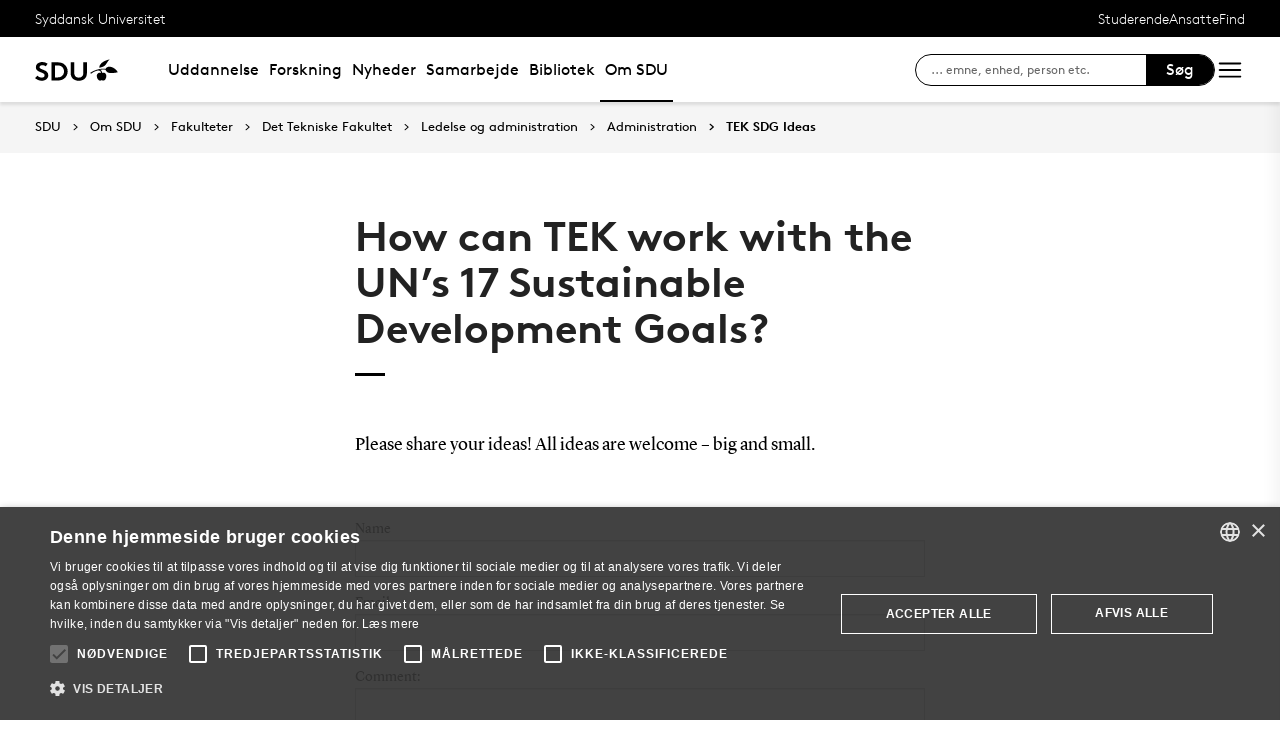

--- FILE ---
content_type: text/html; charset=utf-8
request_url: https://www.sdu.dk/da/om-sdu/fakulteterne/teknik/ledelse_administration/administration/sdgideas
body_size: 27107
content:

<!DOCTYPE html>
<!--[if lt IE 7]> <html class="no-js lt-ie9 lt-ie8 lt-ie7" lang="da-DK"> <![endif]-->
<!--[if IE 7]>    <html class="no-js lt-ie9 lt-ie8" lang="da-DK"> <![endif]-->
<!--[if IE 8]>    <html class="no-js lt-ie9" lang="da-DK"> <![endif]-->
<!--[if gt IE 8]><!-->
<html lang="da">
<!--<![endif]-->

<head>
    <meta charset="utf-8">
    <meta http-equiv="x-ua-compatible" content="ie=edge">
    <meta name="viewport" content="width=device-width,initial-scale=1.0,maximum-scale=4.0,user-scalable=yes">
    <meta name="srv" content="wn1mdwk0005U8" />
    <meta name="cid" content="5a131328-22be-41bd-b462-c5b76ca8eb09" />
    <link rel="apple-touch-icon" sizes="57x57" href="/resources/images/sdu/icon57.png">
    <link rel="apple-touch-icon" sizes="72x72" href="/resources/images/sdu/icon72.png">
    <link rel="apple-touch-icon" sizes="76x76" href="/resources/images/sdu/icon76.png">
    <link rel="apple-touch-icon" sizes="114x114" href="/resources/images/sdu/icon114.png">
    <link rel="apple-touch-icon" sizes="120x120" href="/resources/images/sdu/icon120.png">
    <link rel="apple-touch-icon" sizes="144x144" href="/resources/images/sdu/icon144.png">
    <link rel="apple-touch-icon" sizes="152x152" href="/resources/images/sdu/icon152.png">
    <link rel="shortcut icon" href="/resources/images/sdu/favicon.ico">

        <meta name="robots" content="noindex, nofollow">

    <meta name="description" content="">


        <meta name="st:robots" content="noindex, nofollow">

    

<meta name="SiteImprove gruppe" content="Det Tekniske Fakultet; Fakultetsadministrationen; TEK Kommunikation" />



    <title>SDG Ideas</title>
    
    

    <meta property="og:title" content="SDG Ideas">
    <meta property="og:site_name" content="sdu">
    <meta property="og:url" content="https://www.sdu.dk/da/om-sdu/fakulteterne/teknik/ledelse_administration/administration/sdgideas">
    <meta property="og:description" content="">
    <meta property="og:image" content="https://www.sdu.dk/-/media/default-website/some/sdu_logo_1200x630.jpg" />
    <meta property="og:type" content="website">

    <meta name="twitter:card" content="summary_large_image">
    <meta name="twitter:site" content="sdu">
    <meta name="twitter:title" content="SDG Ideas">
    <meta name="twitter:description" content="">
    <meta name="twitter:image" content="https://www.sdu.dk/-/media/default-website/some/sdu_logo_1200x630.jpg">

    <link rel="stylesheet" type="text/css" href="/resources/css/sdu/slick-1.8.1.css">
    <link rel="stylesheet" type="text/css" href="/resources/css/sdu/accessible-slick-theme-1.0.1.min.css">
    <link href="/resources/css/sdu/aos-2.3.1.css" rel="stylesheet">
    <link href="/resources/css/sdu/responsive-tabs-1.6.3.min.css" rel="stylesheet" />
    <link rel="stylesheet" href="/resources/css/sdu/lity-2.4.1.min.css" />

            <link rel="stylesheet" href="/resources/css/sdu/app.132b63cf-0fbc-473f-f3ba-38220e558e07.css">

    <meta property="sitename" content="website" />
    <script>
        var BaseUrl = "/da/";
    </script>
</head>             

<body class="theme-green website 0 lang-da pagecontent   " style="">
    <section data-elastic-exclude><a class="bypass-block" href="#main-placeholder">Skip to main content</a></section>
    <!--[if lt IE 9]>
    <p class="browserupgrade">You are using an <strong>outdated</strong> browser. Please <a href="http://browsehappy.com/">upgrade your browser</a> to improve your experience.</p>
<![endif]-->

<!-- Google Tag Manager --><noscript aria-hidden="true"><iframe src="//www.googletagmanager.com/ns.html?id=GTM-NCMMM8"height="0" width="0" style="display:none;visibility:hidden"></iframe></noscript><script>(function(w,d,s,l,i){w[l]=w[l]||[];w[l].push({'gtm.start':new Date().getTime(),event:'gtm.js'});var f=d.getElementsByTagName(s)[0],j=d.createElement(s),dl=l!='dataLayer'?'&l='+l:'';j.async=true;j.src='//www.googletagmanager.com/gtm.js?id='+i+dl;f.parentNode.insertBefore(j,f);})(window,document,'script','dataLayer','GTM-NCMMM8');</script><!-- End Google Tag Manager -->        


<!-- Off Canvas Menu -->
<div class="right-off-canvas-menu offcanvas">
    <div class="offcanvas__top">

            <a href="/da/" class="logo" aria-label="SDU logo">
                <svg width="83" height="22" viewBox="0 0 83 22" xmlns="http://www.w3.org/2000/svg"><g fill="#000" fill-rule="evenodd"><path d="M2.38 16.65c1.085 1.142 2.74 2 4.474 2 1.63 0 2.77-.962 2.77-2.286 0-2.342-3.528-2.627-6.078-4.056C2.054 11.476.86 10.228.86 8.176c0-3.25 3.12-5.123 6.266-5.123 1.927 0 3.718.443 5.508 1.716l-1.9 2.6C9.975 6.692 8.7 6.17 7.453 6.17c-1.383 0-2.93.573-2.93 1.976 0 2.937 8.763 2.03 8.763 8.163 0 3.225-3.012 5.46-6.43 5.46-2.55 0-4.91-1.014-6.863-2.73l2.387-2.39M22.372 3.313c3.01 0 4.99.624 6.538 1.716 2.332 1.663 3.77 4.366 3.77 7.382 0 3.015-1.438 5.72-3.77 7.382-1.547 1.092-3.527 1.717-6.538 1.717h-5.97V3.314h5.97zm5.262 5.147c-1.06-1.273-2.604-2.027-4.856-2.027h-2.712V18.39h2.712c2.252 0 3.797-.753 4.856-2.026.868-1.042 1.384-2.445 1.384-3.952 0-1.508-.516-2.912-1.384-3.952zM38.103 19.898c-1.573-1.352-2.44-3.275-2.44-6.056V3.312h3.66v10.79c0 1.662.464 2.677 1.25 3.378.813.754 1.952 1.17 3.228 1.17 1.275 0 2.414-.416 3.23-1.17.785-.7 1.246-1.716 1.246-3.38V3.314h3.662v10.53c0 2.78-.867 4.703-2.44 6.055-1.466 1.248-3.555 1.872-5.697 1.872-2.143 0-4.232-.624-5.697-1.872M70.653 10.864c.243 1.148 1.184 2.75 4.212 3.18 1.82.255 6.052-.317 8.026-.774-1.31-2.193-3.69-4.636-6.636-5.307-2.963-.673-4.92.19-5.605 1.966M65.927 13.815s-.217-.182-.96-.19c-1.31-.015-2.224.56-2.86 1.923-.614 1.317-.19 3.387.64 4.583.47.674 1.29 1.52 2.27 1.52s1.257-.49 1.6-.49c.346 0 .664.478 1.683.478 1.02 0 1.825-.907 2.163-1.42.785-1.183 1.18-3.33.61-4.637-.494-1.135-1.337-1.925-2.422-1.937-.778-.01-1.527.272-1.527.272" /><path d="M71.1 10.875L71.1 9.94c-1.747-.367-4.8-.333-7.66.342-1.66.392-4.993 1.337-8.213 3.542l.743.997c2.335-1.845 4.64-2.787 6.466-3.224 2.425-.58 3.71.977 3.57 2.56l1.184-.002c-.192-1.955-.98-3.002-2.352-3.293 1.47-.318 4.696-.523 6.265.015M66.412 4.234C69.21 1.43 74.742.39 74.742.39c-2.596 1.984-2.65 4.423-5.236 6.43-1.637 1.27-4.02 1.758-5.283 1.835.074-.767.142-2.367 2.19-4.42" /></g></svg>
            </a>

        <span class="right-off-canvas-toggle offcanvas__toggle close">
            <span></span>
        </span>
    </div>

    
    <section class="sidenav sidenav--dynamic sidenavDynamicJS htheme-black" data-elastic-exclude data-url="/api/sdu/generatesidenav/{5A131328-22BE-41BD-B462-C5B76CA8EB09}/da/5">
        
        <ul class="side-nav-menu--dynamic sm sm-vertical">
        </ul>
            <ul class="side-nav-menu sm sm-vertical sm-sdu service-nav--mobile">
                    <li>
                            <a href="#">Studerende</a>
                                                        <ul>
                                            <li>
                                                <a href="https://sdu.itslearning.com/" target="">
                                                    itslearning
                                                    <br />
                                                    <span>Adgang til dine fag/kurser</span>
                                                </a>
                                            </li>
                                            <li>
                                                <a href="https://mitsdu.dk/da/" target="">
                                                    MitSDU
                                                    <br />
                                                    <span>Website for studerende ved SDU</span>
                                                </a>
                                            </li>
                                            <li>
                                                <a href="https://outlook.office.com/" target="">
                                                    SDUmail
                                                    <br />
                                                    <span>Outlook Web Mail</span>
                                                </a>
                                            </li>
                                            <li>
                                                <a href="https://sso.sdu.dk/client/sb.php" target="">
                                                    Studenterselvbetjening
                                                    <br />
                                                    <span>Tilmeld dig kurser, eksamen og se resultater</span>
                                                </a>
                                            </li>
                                            <li>
                                                <a href="https://mimer.sdu.dk/discovery/login?vid=45KBDK_SDUB:45SDUB&amp;lang=da" target="_blank">
                                                    Bibliotek
                                                    <br />
                                                    <span>Se l&#229;nerstatus, reservationer og forny l&#229;n</span>
                                                </a>
                                            </li>
                                            <li>
                                                <a href="https://digitaleksamen.sdu.dk/" target="">
                                                    DigitalEksamen
                                                    <br />
                                                    <span>Adgang til DigitalEksamen</span>
                                                </a>
                                            </li>
                                </ul>
                    </li>
                    <li>
                            <a href="#">Ansatte</a>
                                                        <ul>
                                            <li>
                                                <a href="https://sdu.itslearning.com/" target="">
                                                    itslearning
                                                    <br />
                                                    <span>SDU&#39;s e-l&#230;ringsportal</span>
                                                </a>
                                            </li>
                                            <li>
                                                <a href="https://sdunet.dk " target="">
                                                    SDUnet
                                                    <br />
                                                    <span>Intranet for ansatte</span>
                                                </a>
                                            </li>
                                            <li>
                                                <a href="https://digitaleksamen.sdu.dk/" target="">
                                                    DigitalEksamen
                                                    <br />
                                                    <span>Adgang til DigitalEksamen</span>
                                                </a>
                                            </li>
                                </ul>
                    </li>
                    <li>
                            <a href="#">Find</a>
                                                        <ul>
                                            <li>
                                                <a href="/da/service/findperson" target="">
                                                    Find person
                                                    <br />
                                                    <span>S&#248;g efter kontaktinformation p&#229; ansatte</span>
                                                </a>
                                            </li>
                                            <li>
                                                <a href="/da/service/vejviser" target="">
                                                    Vejviser
                                                    <br />
                                                    <span>Hvordan finder du Syddansk Universitet?</span>
                                                </a>
                                            </li>
                                </ul>
                    </li>

            </ul>
    </section>




    <div class="header__subnav">
        <ul>
        </ul>
    </div>

</div>

<div id="login" class="reveal-modal full" data-reveal aria-labelledby="login-modal">    
    <span class="right-off-canvas-toggle offcanvas__toggle close-reveal-modal close">
        <span></span>
    </span>
</div>
        <div class="off-canvas-wrap" data-offcanvas>
            <div class="inner-wrap">
                <!-- Rest of the page -->
                <div class="main">





<header class="header header--double-menu htheme-black" aria-label="Main navigation">


<div class="header__service-nav">
    <div>
        <a href="/da/">Syddansk Universitet</a>
    </div>

        <ul class="service-nav__items">
                <li>
                        <a class="dropdown-toggle" href="#">Studerende</a>
                                                <ul class="header__dropdown">
                                        <li>
                                            <a href="https://sdu.itslearning.com/" target="">
                                                itslearning
                                                <br />
                                                <span>Adgang til dine fag/kurser</span>
                                            </a>
                                        </li>
                                        <li>
                                            <a href="https://mitsdu.dk/da/" target="">
                                                MitSDU
                                                <br />
                                                <span>Website for studerende ved SDU</span>
                                            </a>
                                        </li>
                                        <li>
                                            <a href="https://outlook.office.com/" target="">
                                                SDUmail
                                                <br />
                                                <span>Outlook Web Mail</span>
                                            </a>
                                        </li>
                                        <li>
                                            <a href="https://sso.sdu.dk/client/sb.php" target="">
                                                Studenterselvbetjening
                                                <br />
                                                <span>Tilmeld dig kurser, eksamen og se resultater</span>
                                            </a>
                                        </li>
                                        <li>
                                            <a href="https://mimer.sdu.dk/discovery/login?vid=45KBDK_SDUB:45SDUB&amp;lang=da" target="_blank">
                                                Bibliotek
                                                <br />
                                                <span>Se l&#229;nerstatus, reservationer og forny l&#229;n</span>
                                            </a>
                                        </li>
                                        <li>
                                            <a href="https://digitaleksamen.sdu.dk/" target="">
                                                DigitalEksamen
                                                <br />
                                                <span>Adgang til DigitalEksamen</span>
                                            </a>
                                        </li>
                            </ul>
                </li>
                <li>
                        <a class="dropdown-toggle" href="#">Ansatte</a>
                                                <ul class="header__dropdown">
                                        <li>
                                            <a href="https://sdu.itslearning.com/" target="">
                                                itslearning
                                                <br />
                                                <span>SDU&#39;s e-l&#230;ringsportal</span>
                                            </a>
                                        </li>
                                        <li>
                                            <a href="https://sdunet.dk " target="">
                                                SDUnet
                                                <br />
                                                <span>Intranet for ansatte</span>
                                            </a>
                                        </li>
                                        <li>
                                            <a href="https://digitaleksamen.sdu.dk/" target="">
                                                DigitalEksamen
                                                <br />
                                                <span>Adgang til DigitalEksamen</span>
                                            </a>
                                        </li>
                            </ul>
                </li>
                <li>
                        <a class="dropdown-toggle" href="#">Find</a>
                                                <ul class="header__dropdown">
                                        <li>
                                            <a href="/da/service/findperson" target="">
                                                Find person
                                                <br />
                                                <span>S&#248;g efter kontaktinformation p&#229; ansatte</span>
                                            </a>
                                        </li>
                                        <li>
                                            <a href="/da/service/vejviser" target="">
                                                Vejviser
                                                <br />
                                                <span>Hvordan finder du Syddansk Universitet?</span>
                                            </a>
                                        </li>
                            </ul>
                </li>

            <li id="login-cookies-section" class="link-section__links" style="display:none">
                <a class="dropdown-toggle">Startside</a>
                <ul class="header__dropdown">
                        <li>
                            <a href="/SSO-redirect?returnUrl=https://www.sdu.dk/da/om-sdu/fakulteterne/teknik/ledelse_administration/administration/sdgideas?fromlogin=1" target="">
                                Log ind
                            </a>
                        </li>
                    <li id="login-cookie-remove" style="display:none">
                        <a href="javascript:localStorage.setItem('defaultPage', 'none');alert('Standardsiden er blevet nulstillet.');location.reload();" target="">
                            Nulstil standardsiden
                        </a>
                    </li>
                    <li id="login-cookie-add" style="display:none">
                        <a href="javascript:localStorage.removeItem('none');localStorage.setItem('defaultPage', window.location.href);localStorage.setItem('defaultPageExpiry', '0');location.reload();" target="">
                            Indstil som standardsiden
                        </a>
                    </li>
                </ul>
            </li>
        </ul>
    
</div>

    <div class="header__main-nav">
        <div class="header__main-nav__container">
            <div class="header__logo">

        <div class="header__logo__img header__logo__sdu">
            <a href="/da/">
                <span>Syddansk Universitet, SDU</span>
                <svg width="83" height="22" version="1.1" xmlns="http://www.w3.org/2000/svg" xmlns:xlink="http://www.w3.org/1999/xlink" x="0px" y="0px" viewBox="0 0 83 22" xml:space="preserve">                        
                <g fill="#000" fill-rule="evenodd"><path d="M2.38 16.65c1.085 1.142 2.74 2 4.474 2 1.63 0 2.77-.962 2.77-2.286 0-2.342-3.528-2.627-6.078-4.056C2.054 11.476.86 10.228.86 8.176c0-3.25 3.12-5.123 6.266-5.123 1.927 0 3.718.443 5.508 1.716l-1.9 2.6C9.975 6.692 8.7 6.17 7.453 6.17c-1.383 0-2.93.573-2.93 1.976 0 2.937 8.763 2.03 8.763 8.163 0 3.225-3.012 5.46-6.43 5.46-2.55 0-4.91-1.014-6.863-2.73l2.387-2.39M22.372 3.313c3.01 0 4.99.624 6.538 1.716 2.332 1.663 3.77 4.366 3.77 7.382 0 3.015-1.438 5.72-3.77 7.382-1.547 1.092-3.527 1.717-6.538 1.717h-5.97V3.314h5.97zm5.262 5.147c-1.06-1.273-2.604-2.027-4.856-2.027h-2.712V18.39h2.712c2.252 0 3.797-.753 4.856-2.026.868-1.042 1.384-2.445 1.384-3.952 0-1.508-.516-2.912-1.384-3.952zM38.103 19.898c-1.573-1.352-2.44-3.275-2.44-6.056V3.312h3.66v10.79c0 1.662.464 2.677 1.25 3.378.813.754 1.952 1.17 3.228 1.17 1.275 0 2.414-.416 3.23-1.17.785-.7 1.246-1.716 1.246-3.38V3.314h3.662v10.53c0 2.78-.867 4.703-2.44 6.055-1.466 1.248-3.555 1.872-5.697 1.872-2.143 0-4.232-.624-5.697-1.872M70.653 10.864c.243 1.148 1.184 2.75 4.212 3.18 1.82.255 6.052-.317 8.026-.774-1.31-2.193-3.69-4.636-6.636-5.307-2.963-.673-4.92.19-5.605 1.966M65.927 13.815s-.217-.182-.96-.19c-1.31-.015-2.224.56-2.86 1.923-.614 1.317-.19 3.387.64 4.583.47.674 1.29 1.52 2.27 1.52s1.257-.49 1.6-.49c.346 0 .664.478 1.683.478 1.02 0 1.825-.907 2.163-1.42.785-1.183 1.18-3.33.61-4.637-.494-1.135-1.337-1.925-2.422-1.937-.778-.01-1.527.272-1.527.272" /><path d="M71.1 10.875L71.1 9.94c-1.747-.367-4.8-.333-7.66.342-1.66.392-4.993 1.337-8.213 3.542l.743.997c2.335-1.845 4.64-2.787 6.466-3.224 2.425-.58 3.71.977 3.57 2.56l1.184-.002c-.192-1.955-.98-3.002-2.352-3.293 1.47-.318 4.696-.523 6.265.015M66.412 4.234C69.21 1.43 74.742.39 74.742.39c-2.596 1.984-2.65 4.423-5.236 6.43-1.637 1.27-4.02 1.758-5.283 1.835.074-.767.142-2.367 2.19-4.42" /></g>
                    </svg>
            </a>
        </div>
    <div id="header__logo_default_redirect" class="header__logo__img header__logo__subsite" style="display:none;">
        <a href="/da/?r=n" style="background-image: url('/Resources/images/sdu/house.svg')">
            <span>Syddansk Universitet, SDU</span>
        </a>
    </div>
            </div>

            <nav class="header__nav__megamenu" aria-label="Main navigation" data-elastic-exclude>                     <ul >                 <li>                     <a href="/da/uddannelse" class="nav-link {1073f728-26bd-42b6-b203-feb2b71bf590} dropdown-toggle" aria-haspopup="true" target="_self">                          Uddannelse                     </a>      <div class="dropdown">         <div class="row fullWidth">         <div class="large-3 columns">               <p class="h3" id="f4f43239-2f18-4de4-b8d0-d4d852ceb3d3">Bliv studerende</p>              <ul aria-labelledby="f4f43239-2f18-4de4-b8d0-d4d852ceb3d3">                         <li>                             <a href="/da/uddannelse/bachelor" target="_self">                                 <div class="icon-arrow_link"></div>                                 Bachelor                             </a>                         </li>                         <li>                             <a href="/da/uddannelse/kandidat" target="_self">                                 <div class="icon-arrow_link"></div>                                 Kandidat                             </a>                         </li>                         <li>                             <a href="/da/uddannelse/ingenioer" target="_self">                                 <div class="icon-arrow_link"></div>                                 Ingeni&#248;r                             </a>                         </li>                         <li>                             <a href="/da/uddannelse/efter_videreuddannelse" target="_self">                                 <div class="icon-arrow_link"></div>                                 Efteruddannelse                             </a>                         </li>                         <li>                             <a href="/da/uddannelse/tilvalg_sidefag" target="_self">                                 <div class="icon-arrow_link"></div>                                 Tilvalg og sidefag                             </a>                         </li>             </ul>          </div>         <div class="large-3 columns">               <p class="h3" id="55b13281-3f3b-4ed5-b396-831d107b1d60">Find din vej</p>              <ul aria-labelledby="55b13281-3f3b-4ed5-b396-831d107b1d60">                         <li>                             <a href="/da/uddannelse/studievalg" target="_self">                                 <div class="icon-arrow_link"></div>                                 Studievalg                             </a>                         </li>                         <li>                             <a href="/da/uddannelse/studiebyer" target="_self">                                 <div class="icon-arrow_link"></div>                                 Studiebyer                             </a>                         </li>                         <li>                             <a href="/da/uddannelse/moedsdu" target="_self">                                 <div class="icon-arrow_link"></div>                                 M&#248;d SDU                             </a>                         </li>             </ul>          </div>         <div class="large-3 columns">               <p class="h3" id="5bd3d565-2d64-494a-abe1-29bf4d1f6791">Optagelse</p>              <ul aria-labelledby="5bd3d565-2d64-494a-abe1-29bf4d1f6791">                         <li>                             <a href="/da/uddannelse/bachelor/bachelor-diplomingenioer" target="_self">                                 <div class="icon-arrow_link"></div>                                 S&#248;g bachelor eller diplomingeni&#248;r                             </a>                         </li>                         <li>                             <a href="/da/uddannelse/kandidat/kandidat-erhvervskandidat" target="_self">                                 <div class="icon-arrow_link"></div>                                 S&#248;g en kandidatuddannelse                             </a>                         </li>                         <li>                             <a href="/da/uddannelse/ledigestudiepladser" target="_self">                                 <div class="icon-arrow_link"></div>                                 Ledige studiepladser                             </a>                         </li>                         <li>                             <a href="/da/uddannelse/syddansk-elite" target="_self">                                 <div class="icon-arrow_link"></div>                                 SDU Elite                             </a>                         </li>                         <li>                             <a href="/da/uddannelse/vejledning" target="_self">                                 <div class="icon-arrow_link"></div>                                 F&#229; vejledning                             </a>                         </li>             </ul>          </div>     <div class="large-3 columns">             <div class="slider-btns">                 <div class="sliderPreviousBtn"></div>                 <div class="sliderNextBtn"></div>             </div>             <div class="owl-carousel mega-menu-slider">                     <div class="item">                         <figure class="box banner-content 23-video">                             <img src="https://www.sdu.dk/-/media/images/samarbejde/topbilleder/undervisningstilbud-menu.jpg" alt="" />                              <figcaption>                                 <a href="/da/samarbejde/undervisningstilbud/findtilbud">                                     <h3>Undervisningstilbud til gymnasier og skoler</h3>                                     <p>Find SDU’s mange tilbud til gymnasier og skoler, fx undervisningsforløb, foredrag, projekthjælp og rundvisning.</p>                                      <div class="button--arrow">                                         <div class="icon-arrow_link"></div>L&#230;s mere                                     </div>                                 </a>                             </figcaption>                         </figure>                     </div>             </div>     </div>          </div>     </div>                  </li>                 <li>                     <a href="/da/forskning" class="nav-link {16e24a55-febd-41b2-92dd-169e9b0a4fc7} dropdown-toggle" aria-haspopup="true" target="_self">                          Forskning                     </a>      <div class="dropdown">         <div class="row fullWidth">         <div class="large-3 columns">               <p class="h3" id="19934a5c-1edb-46f6-bf2e-d24093b796eb">Find</p>              <ul aria-labelledby="19934a5c-1edb-46f6-bf2e-d24093b796eb">                         <li class="has-submenu">                             <a class="has-submenu__link" href="/da/forskning/forskningsenheder" target="_self">                                 <div class="icon-arrow_link"></div>                                 Forskningsenheder                             </a>                              <ul>                                     <li>                                         <a href="/da/forskning/forskningsenheder/hum" target="_self">                                             <div class="icon-arrow_link"></div>                                             Det Humanistiske Fakultet                                         </a>                                     </li>                                     <li>                                         <a href="/da/forskning/forskningsenheder/nat" target="_self">                                             <div class="icon-arrow_link"></div>                                             Det Naturvidenskabelige Fakultet                                         </a>                                     </li>                                     <li>                                         <a href="/da/forskning/forskningsenheder/samf" target="_self">                                             <div class="icon-arrow_link"></div>                                             Det Samfundsvidenskabelige Fakultet                                         </a>                                     </li>                                     <li>                                         <a href="/da/forskning/forskningsenheder/sund" target="_self">                                             <div class="icon-arrow_link"></div>                                             Det Sundhedsvidenskabelige Fakultet                                         </a>                                     </li>                                     <li>                                         <a href="/da/forskning/forskningsenheder/tek" target="_self">                                             <div class="icon-arrow_link"></div>                                             Det Tekniske Fakultet                                         </a>                                     </li>                             </ul>                         </li>                         <li>                             <a href="https://portal.findresearcher.sdu.dk/da/persons/" target="">                                 <div class="icon-arrow_link"></div>                                 Find en forsker                             </a>                         </li>                         <li>                             <a href="https://portal.findresearcher.sdu.dk/da/publications/" target="">                                 <div class="icon-arrow_link"></div>                                 Find publikation                             </a>                         </li>                         <li>                             <a href="https://portal.findresearcher.sdu.dk/da/activities/" target="">                                 <div class="icon-arrow_link"></div>                                 Find aktiviteter                             </a>                         </li>                         <li>                             <a href="https://portal.findresearcher.sdu.dk/da/clippings/" target="">                                 <div class="icon-arrow_link"></div>                                 Find presseklip                             </a>                         </li>                         <li>                             <a href="/da/samarbejde/faciliteter" target="_self">                                 <div class="icon-arrow_link"></div>                                 Forskningsfaciliteter                             </a>                         </li>             </ul>          </div>         <div class="large-3 columns">               <p class="h3" id="0f6c8a69-a974-4851-b105-e2f1393aec74">Forskningsformidling</p>              <ul aria-labelledby="0f6c8a69-a974-4851-b105-e2f1393aec74">                         <li>                             <a href="/da/forskning/forskningsformidling/forskningensdoegn" target="_self">                                 <div class="icon-arrow_link"></div>                                 Forskningens D&#248;gn                             </a>                         </li>                         <li>                             <a href="/da/nyheder/tema" target="_self">                                 <div class="icon-arrow_link"></div>                                 Forskningstemaer                             </a>                         </li>                         <li class="has-submenu">                             <a class="has-submenu__link" href="/da/forskning/forskningsformidling/citizenscience" target="_self">                                 <div class="icon-arrow_link"></div>                                 Citizen Science                             </a>                              <ul>                                     <li>                                         <a href="/da/forskning/forskningsformidling/citizenscience/vores-historie" target="_self">                                             <div class="icon-arrow_link"></div>                                             Vores historie                                         </a>                                     </li>                                     <li>                                         <a href="/da/forskning/forskningsformidling/citizenscience/sdu-bevaeger-sig" target="_self">                                             <div class="icon-arrow_link"></div>                                             SDU Bev&#230;ger Sig                                         </a>                                     </li>                                     <li>                                         <a href="/da/forskning/forskningsformidling/citizenscience/b-shapes" target="_self">                                             <div class="icon-arrow_link"></div>                                             B-shapes                                         </a>                                     </li>                                     <li>                                         <a href="/da/forskning/forskningsformidling/citizenscience/epicur" target="_self">                                             <div class="icon-arrow_link"></div>                                             EPICUR                                         </a>                                     </li>                                     <li>                                         <a href="/da/forskning/forskningsformidling/citizenscience/fusion" target="_self">                                             <div class="icon-arrow_link"></div>                                             FUSION                                         </a>                                     </li>                                     <li>                                         <a href="/da/forskning/forskningsformidling/citizenscience/fysisk-aktivitet" target="_self">                                             <div class="icon-arrow_link"></div>                                             Intelligent Motion – implementering i dagligdagen                                         </a>                                     </li>                                     <li>                                         <a href="/da/forskning/forskningsformidling/citizenscience/gymnasier" target="_self">                                             <div class="icon-arrow_link"></div>                                             Gymnasier                                         </a>                                     </li>                                     <li>                                         <a href="/da/forskning/forskningsformidling/citizenscience/honorary-fellow" target="_self">                                             <div class="icon-arrow_link"></div>                                             Nyt samarbejde inden for Science of Learning og Citizen Science                                         </a>                                     </li>                                     <li>                                         <a href="/da/forskning/forskningsformidling/citizenscience/mediacamp" target="_self">                                             <div class="icon-arrow_link"></div>                                             Mediacamp                                         </a>                                     </li>                                     <li>                                         <a href="/da/forskning/forskningsformidling/citizenscience/media-habits" target="_self">                                             <div class="icon-arrow_link"></div>                                             Mediers rolle i klimaomstillingen                                         </a>                                     </li>                                     <li>                                         <a href="/da/forskning/forskningsformidling/citizenscience/nyhedsbrev" target="_self">                                             <div class="icon-arrow_link"></div>                                             Nyhedsbrev                                         </a>                                     </li>                                     <li>                                         <a href="/da/forskning/forskningsformidling/citizenscience/ulighed" target="_self">                                             <div class="icon-arrow_link"></div>                                             Ulighed i sundhed                                         </a>                                     </li>                                     <li>                                         <a href="/da/forskning/forskningsformidling/citizenscience/publicationcs" target="_self">                                             <div class="icon-arrow_link"></div>                                             Publikationer                                          </a>                                     </li>                                     <li>                                         <a href="/da/forskning/forskningsformidling/citizenscience/afviklede-cs-projekter" target="_self">                                             <div class="icon-arrow_link"></div>                                             Afviklede CS-projekter                                         </a>                                     </li>                                     <li>                                         <a href="/da/forskning/forskningsformidling/citizenscience/om-videncentret" target="_self">                                             <div class="icon-arrow_link"></div>                                             Om Videncenter for Citizen Science                                         </a>                                     </li>                                     <li>                                         <a href="/da/forskning/forskningsformidling/citizenscience/hvad-er-cs" target="_self">                                             <div class="icon-arrow_link"></div>                                             Hvad er Citizen Science?                                         </a>                                     </li>                                     <li>                                         <a href="/da/forskning/forskningsformidling/citizenscience/medarbejdere" target="_self">                                             <div class="icon-arrow_link"></div>                                             Medarbejdere                                         </a>                                     </li>                                     <li>                                         <a href="/da/forskning/forskningsformidling/citizenscience/moed-os" target="_self">                                             <div class="icon-arrow_link"></div>                                             M&#248;d os                                         </a>                                     </li>                                     <li>                                         <a href="/da/forskning/forskningsformidling/citizenscience/styregruppen" target="_self">                                             <div class="icon-arrow_link"></div>                                             Styregruppen                                         </a>                                     </li>                             </ul>                         </li>                         <li>                             <a href="/da/nyheder/nyvidenvideo" target="_self">                                 <div class="icon-arrow_link"></div>                                 Film om forskning                             </a>                         </li>                         <li class="has-submenu">                             <a class="has-submenu__link" href="/da/nyheder/sdulyd" target="_self">                                 <div class="icon-arrow_link"></div>                                 SDU Lyd                             </a>                              <ul>                                     <li>                                         <a href="/da/nyheder/sdulyd/fremtidskuglen" target="_self">                                             <div class="icon-arrow_link"></div>                                             Fremtidskuglen                                         </a>                                     </li>                                     <li>                                         <a href="/da/nyheder/sdulyd/indblik" target="_self">                                             <div class="icon-arrow_link"></div>                                             Indblik                                         </a>                                     </li>                                     <li>                                         <a href="/da/nyheder/sdulyd/nyviden-podcasts" target="_self">                                             <div class="icon-arrow_link"></div>                                             Ny Viden podcasts                                         </a>                                     </li>                                     <li>                                         <a href="/da/nyheder/sdulyd/mediejura" target="_self">                                             <div class="icon-arrow_link"></div>                                             Sm&#229; historier om mediejura                                         </a>                                     </li>                                     <li>                                         <a href="/da/nyheder/sdulyd/tankegang" target="_self">                                             <div class="icon-arrow_link"></div>                                             Tankegang                                         </a>                                     </li>                             </ul>                         </li>             </ul>          </div>         <div class="large-3 columns">               <p class="h3" id="95a3d2ed-b437-41f0-86f2-5eb3ed65e897">Forskerst&#248;tte og ph.d.</p>              <ul aria-labelledby="95a3d2ed-b437-41f0-86f2-5eb3ed65e897">                         <li>                             <a href="/da/forskning/forskerstoette_samlet" target="_self">                                 <div class="icon-arrow_link"></div>                                 Forskerst&#248;tte                             </a>                         </li>                         <li class="has-submenu">                             <a class="has-submenu__link" href="https://sdunet.dk/da/research" target="_self">                                 <div class="icon-arrow_link"></div>                                 Research Support Hub                             </a>                              <ul>                                     <li>                                         <a href="https://sdunet.dk/da/research/citizenscience" target="_self">                                             <div class="icon-arrow_link"></div>                                             Citizen Science                                         </a>                                     </li>                                     <li>                                         <a href="https://sdunet.dk/da/research/open-access" target="_self">                                             <div class="icon-arrow_link"></div>                                             Open Access                                         </a>                                     </li>                                     <li>                                         <a href="https://sdunet.dk/da/research/pure" target="_self">                                             <div class="icon-arrow_link"></div>                                             Pure                                         </a>                                     </li>                                     <li>                                         <a href="https://sdunet.dk/da/research/research-analysis-and-identifiers" target="_self">                                             <div class="icon-arrow_link"></div>                                             Forskningsanalyser                                         </a>                                     </li>                                     <li>                                         <a href="https://sdunet.dk/da/research/scholary-publication" target="_self">                                             <div class="icon-arrow_link"></div>                                             Forskningspublicering                                         </a>                                     </li>                                     <li>                                         <a href="https://sdunet.dk/da/research/library-services" target="_self">                                             <div class="icon-arrow_link"></div>                                             Library Services                                         </a>                                     </li>                                     <li>                                         <a href="https://sdunet.dk/da/research/eu-tools" target="_self">                                             <div class="icon-arrow_link"></div>                                             Funding Apps                                         </a>                                     </li>                                     <li>                                         <a href="https://sdunet.dk/da/research/redirect+page+-+funding+strategy+initiatives" target="_self">                                             <div class="icon-arrow_link"></div>                                             Funding strategy                                         </a>                                     </li>                                     <li>                                         <a href="https://sdunet.dk/da/research/redirect+page+-+call+calendar" target="_self">                                             <div class="icon-arrow_link"></div>                                             Call Calendar                                         </a>                                     </li>                                     <li>                                         <a href="https://sdunet.dk/da/research/redirect+page+-+commercialisation" target="_self">                                             <div class="icon-arrow_link"></div>                                             Commercialisation                                         </a>                                     </li>                                     <li>                                         <a href="https://sdunet.dk/da/research/redirect+page+-+eu+funding" target="_self">                                             <div class="icon-arrow_link"></div>                                             EU funding                                         </a>                                     </li>                                     <li>                                         <a href="https://sdunet.dk/da/research/redirect+page+-+finance" target="_self">                                             <div class="icon-arrow_link"></div>                                             Financial Service for Researchers                                         </a>                                     </li>                                     <li>                                         <a href="https://sdunet.dk/da/research/redirect+page+-+funding+application+process" target="_self">                                             <div class="icon-arrow_link"></div>                                             Funding application process                                         </a>                                     </li>                                     <li>                                         <a href="https://sdunet.dk/da/research/redirect+page+-+grants+at+sdu" target="_self">                                             <div class="icon-arrow_link"></div>                                             Grants at SDU                                         </a>                                     </li>                                     <li>                                         <a href="https://sdunet.dk/da/research/redirect+page+-+legal+services" target="_self">                                             <div class="icon-arrow_link"></div>                                             Legal Services                                         </a>                                     </li>                                     <li>                                         <a href="https://sdunet.dk/da/research/redirect+page+-+overview+of+funds" target="_self">                                             <div class="icon-arrow_link"></div>                                             Overview of funds                                         </a>                                     </li>                                     <li>                                         <a href="https://sdunet.dk/da/research/redirect+page+-+research+ethics" target="_self">                                             <div class="icon-arrow_link"></div>                                             Research Ethics                                         </a>                                     </li>                                     <li>                                         <a href="https://sdunet.dk/da/research/redirect+page+-+research+support" target="_self">                                             <div class="icon-arrow_link"></div>                                             Research support                                         </a>                                     </li>                             </ul>                         </li>                         <li class="has-submenu">                             <a class="has-submenu__link" href="/da/forskning/phd" target="_self">                                 <div class="icon-arrow_link"></div>                                 Ph.d.-uddannelser                             </a>                              <ul>                                     <li>                                         <a href="/da/forskning/phd/naturvidenskabelig_phd_uddannelse" target="_self">                                             <div class="icon-arrow_link"></div>                                             Den naturvidenskabelige ph.d.-uddannelse                                         </a>                                     </li>                                     <li>                                         <a href="/da/forskning/phd/phd_humaniora" target="_self">                                             <div class="icon-arrow_link"></div>                                             Ph.d.-skolen ved det Humanistiske Fakultet                                         </a>                                     </li>                                     <li>                                         <a href="/da/forskning/phd/phdskolensundhedsvidenskab" target="_self">                                             <div class="icon-arrow_link"></div>                                             Forskeruddannelse ved Sundhedsvidenskab                                         </a>                                     </li>                                     <li>                                         <a href="/da/forskning/phd/phdtek" target="_self">                                             <div class="icon-arrow_link"></div>                                             Ph.d.-uddannelsen ved Det Tekniske Fakultet                                         </a>                                     </li>                                     <li>                                         <a href="/da/forskning/phd/phduddannelsen_under_samfundsvidenskab" target="_self">                                             <div class="icon-arrow_link"></div>                                             Ph.d.-uddannelsen under Samfundsvidenskab                                         </a>                                     </li>                             </ul>                         </li>             </ul>          </div>     <div class="large-3 columns">             <div class="slider-btns">                 <div class="sliderPreviousBtn"></div>                 <div class="sliderNextBtn"></div>             </div>             <div class="owl-carousel mega-menu-slider">                     <div class="item">                         <figure class="box banner-content 23-video">                             <img src="https://www.sdu.dk/-/media/images/forsiden_nytsdu/spots_370x180/2019/robotarm_360x220.jpg" alt="" />                              <figcaption>                                 <a href="https://portal.findresearcher.sdu.dk/da/persons/">                                     <h3>Find forsker</h3>                                     <p>Er du journalist og søger du en forsker inden for et bestemt stofområde?</p>                                      <div class="button--arrow">                                         <div class="icon-arrow_link"></div>L&#230;s mere                                     </div>                                 </a>                             </figcaption>                         </figure>                     </div>             </div>     </div>          </div>     </div>                  </li>                 <li>                     <a href="/da/nyheder" class="nav-link {bd27a2f3-45db-400c-9234-131830566ad0} dropdown-toggle" aria-haspopup="true" target="_self">                          Nyheder                     </a>      <div class="dropdown">         <div class="row fullWidth">         <div class="large-3 columns">               <p class="h3" id="ad01ee6c-713c-4635-877b-9fd09420f23d">Nyheder</p>              <ul aria-labelledby="ad01ee6c-713c-4635-877b-9fd09420f23d">                         <li class="has-submenu">                             <a class="has-submenu__link" href="/da/nyheder" target="_self">                                 <div class="icon-arrow_link"></div>                                 Nyheder                             </a>                              <ul>                                     <li>                                         <a href="/da/nyheder/presserummet" target="_self">                                             <div class="icon-arrow_link"></div>                                             Presserummet                                         </a>                                     </li>                                     <li>                                         <a href="/da/nyheder/sdulyd" target="_self">                                             <div class="icon-arrow_link"></div>                                             SDU Lyd                                         </a>                                     </li>                                     <li>                                         <a href="/da/nyheder/allenyheder" target="_self">                                             <div class="icon-arrow_link"></div>                                             Alle nyheder                                         </a>                                     </li>                                     <li>                                         <a href="/da/nyheder/tema" target="_self">                                             <div class="icon-arrow_link"></div>                                             Forskningstemaer                                         </a>                                     </li>                                     <li>                                         <a href="/da/nyheder/nyvidenvideo" target="_self">                                             <div class="icon-arrow_link"></div>                                             Film om forskning                                         </a>                                     </li>                                     <li>                                         <a href="/da/nyheder/pressemeddelelser" target="_self">                                             <div class="icon-arrow_link"></div>                                             Pressemeddelelser                                         </a>                                     </li>                                     <li>                                         <a href="/da/nyheder/alumne-solvej-balle-nomineret-til-pris" target="_self">                                             <div class="icon-arrow_link"></div>                                             Solvej Balle skriver fort&#230;llinger, der stopper tiden og vinder priser                                         </a>                                     </li>                             </ul>                         </li>                         <li class="has-submenu">                             <a class="has-submenu__link" href="/da/nyheder/sdulyd" target="_self">                                 <div class="icon-arrow_link"></div>                                 SDU Lyd                             </a>                              <ul>                                     <li>                                         <a href="/da/nyheder/sdulyd/fremtidskuglen" target="_self">                                             <div class="icon-arrow_link"></div>                                             Fremtidskuglen                                         </a>                                     </li>                                     <li>                                         <a href="/da/nyheder/sdulyd/indblik" target="_self">                                             <div class="icon-arrow_link"></div>                                             Indblik                                         </a>                                     </li>                                     <li>                                         <a href="/da/nyheder/sdulyd/nyviden-podcasts" target="_self">                                             <div class="icon-arrow_link"></div>                                             Ny Viden podcasts                                         </a>                                     </li>                                     <li>                                         <a href="/da/nyheder/sdulyd/mediejura" target="_self">                                             <div class="icon-arrow_link"></div>                                             Sm&#229; historier om mediejura                                         </a>                                     </li>                                     <li>                                         <a href="/da/nyheder/sdulyd/tankegang" target="_self">                                             <div class="icon-arrow_link"></div>                                             Tankegang                                         </a>                                     </li>                             </ul>                         </li>                         <li>                             <a href="/da/nyheder/tema" target="_self">                                 <div class="icon-arrow_link"></div>                                 Forskningstemaer                             </a>                         </li>             </ul>          </div>         <div class="large-3 columns">               <p class="h3" id="cb42d792-3670-4486-8b44-16980e939aa0">Lokale nyheder og arkiv</p>              <ul aria-labelledby="cb42d792-3670-4486-8b44-16980e939aa0">                         <li>                             <a href="/da/nyheder/lokalenyheder" target="_self">                                 <div class="icon-arrow_link"></div>                                 Nyheder fra fakulteterne                             </a>                         </li>                         <li>                             <a href="/da/nyheder/nyhedsarkiv" target="_self">                                 <div class="icon-arrow_link"></div>                                 Arkiv                             </a>                         </li>             </ul>          </div>         <div class="large-3 columns">               <p class="h3" id="ef76c48b-0232-4785-b44e-2a16b660400e">For pressen</p>              <ul aria-labelledby="ef76c48b-0232-4785-b44e-2a16b660400e">                         <li class="has-submenu">                             <a class="has-submenu__link" href="/da/nyheder/presserummet" target="_self">                                 <div class="icon-arrow_link"></div>                                 Presserummet                             </a>                              <ul>                                     <li>                                         <a href="/da/nyheder/presserummet/logo_og_designguide" target="_self">                                             <div class="icon-arrow_link"></div>                                             Logo og designguide                                         </a>                                     </li>                                     <li>                                         <a href="/da/nyheder/presserummet/studie" target="_self">                                             <div class="icon-arrow_link"></div>                                             Studie til live-interviews                                         </a>                                     </li>                                     <li>                                         <a href="/da/nyheder/presserummet/findekspert" target="_self">                                             <div class="icon-arrow_link"></div>                                             Find ekspert - ekspertlister                                         </a>                                     </li>                                     <li>                                         <a href="/da/nyheder/presserummet/pressefotos" target="_self">                                             <div class="icon-arrow_link"></div>                                             Pressefotos                                         </a>                                     </li>                             </ul>                         </li>                         <li>                             <a href="/da/nyheder/presserummet/findekspert" target="_self">                                 <div class="icon-arrow_link"></div>                                 Find ekspert - ekspertlister                             </a>                         </li>                         <li>                             <a href="/da/nyheder/pressemeddelelser" target="_self">                                 <div class="icon-arrow_link"></div>                                 Pressemeddelelser                             </a>                         </li>                         <li>                             <a href="/da/nyheder/presserummet/logo_og_designguide" target="_self">                                 <div class="icon-arrow_link"></div>                                 Logo og designguide                             </a>                         </li>             </ul>          </div>     <div class="large-3 columns">             <div class="slider-btns">                 <div class="sliderPreviousBtn"></div>                 <div class="sliderNextBtn"></div>             </div>             <div class="owl-carousel mega-menu-slider">                     <div class="item">                         <figure class="box banner-content 23-video">                             <img src="https://www.sdu.dk/-/media/images/forsiden_nytsdu/megamenu_spots_270x170px/sdulyd-270x170.png" alt="" />                              <figcaption>                                 <a href="/da/nyheder/sdulyd">                                     <h3>SDU Lyd</h3>                                     <p>Syddansk Universitets platform for podcasts, der produceres på universitetet.</p>                                      <div class="button--arrow">                                         <div class="icon-arrow_link"></div>L&#230;s mere                                     </div>                                 </a>                             </figcaption>                         </figure>                     </div>                     <div class="item">                         <figure class="box banner-content 23-video">                             <img src="https://www.sdu.dk/-/media/images/forsiden_nytsdu/spots_370x180/2019/robotarm_360x220.jpg" alt="" />                              <figcaption>                                 <a href="https://portal.findresearcher.sdu.dk/da/persons/">                                     <h3>Find forsker</h3>                                     <p>Er du journalist og søger du en forsker inden for et bestemt stofområde?</p>                                      <div class="button--arrow">                                         <div class="icon-arrow_link"></div>L&#230;s mere                                     </div>                                 </a>                             </figcaption>                         </figure>                     </div>             </div>     </div>          </div>     </div>                  </li>                 <li>                     <a href="/da/samarbejde" class="nav-link {49516915-983e-48b7-8e53-b0be43ed4087} dropdown-toggle" aria-haspopup="true" target="_self">                          Samarbejde                     </a>      <div class="dropdown">         <div class="row fullWidth">         <div class="large-3 columns">               <p class="h3" id="fca009a5-d37d-448f-912b-25489b8d8cb4">Samarbejd med SDU</p>              <ul aria-labelledby="fca009a5-d37d-448f-912b-25489b8d8cb4">                         <li>                             <a href="/da/samarbejde/forskningssamarbejde" target="_self">                                 <div class="icon-arrow_link"></div>                                 Forskning og r&#229;dgivning                             </a>                         </li>                         <li>                             <a href="/da/samarbejde/myndighedsbetjening" target="_self">                                 <div class="icon-arrow_link"></div>                                 Myndighedsbetjening                             </a>                         </li>                         <li>                             <a href="/da/samarbejde/faciliteter" target="_self">                                 <div class="icon-arrow_link"></div>                                 Forskningsfaciliteter                             </a>                         </li>                         <li>                             <a href="/da/samarbejde/skraeddersyede-virksomhedskurser" target="_self">                                 <div class="icon-arrow_link"></div>                                 Virksomhedskurser                             </a>                         </li>                         <li>                             <a href="/da/samarbejde/bliverhvervspartner" target="_self">                                 <div class="icon-arrow_link"></div>                                 Erhvervspartnerskab                             </a>                         </li>                         <li>                             <a href="/da/samarbejde/kommercielle-teknologier" target="_self">                                 <div class="icon-arrow_link"></div>                                 Teknologier                             </a>                         </li>             </ul>          </div>         <div class="large-3 columns">               <p class="h3" id="a2530ce1-de92-4920-8d91-18762472df01">Samarbejd med studerende</p>              <ul aria-labelledby="a2530ce1-de92-4920-8d91-18762472df01">                         <li>                             <a href="/da/samarbejde/studerende/projektsamarbejde" target="_self">                                 <div class="icon-arrow_link"></div>                                 Projektsamarbejde                             </a>                         </li>                         <li>                             <a href="/da/samarbejde/studerende/praktikant" target="_self">                                 <div class="icon-arrow_link"></div>                                 Praktikant                             </a>                         </li>                         <li>                             <a href="/da/samarbejde/studerende/studentermedhjaelper" target="_self">                                 <div class="icon-arrow_link"></div>                                 Studentermedhj&#230;lper                             </a>                         </li>                         <li>                             <a href="/da/samarbejde/studerende/karrierearrangementer" target="_self">                                 <div class="icon-arrow_link"></div>                                 Karrierearrangementer                             </a>                         </li>                         <li>                             <a href="/da/samarbejde/studerende/studenterivaerksaettere" target="_self">                                 <div class="icon-arrow_link"></div>                                 Iv&#230;rks&#230;ttersamarbejde                             </a>                         </li>             </ul>          </div>         <div class="large-3 columns">               <p class="h3" id="afc07f9f-1580-436e-91f0-902456b96641">Samarbejd med skoler</p>              <ul aria-labelledby="afc07f9f-1580-436e-91f0-902456b96641">                         <li>                             <a href="/da/samarbejde/undervisningstilbud/findtilbud" target="_self">                                 <div class="icon-arrow_link"></div>                                 Undervisning til gymnasier og skoler                             </a>                         </li>                         <li>                             <a href="/da/samarbejde/undervisningstilbud/sdutakeover" target="_self">                                 <div class="icon-arrow_link"></div>                                 SDU Takeover                             </a>                         </li>                         <li>                             <a href="/da/samarbejde/undervisningstilbud/hoejskole" target="_self">                                 <div class="icon-arrow_link"></div>                                 Studiebes&#248;g p&#229; h&#248;jskoler                             </a>                         </li>                         <li>                             <a href="/da/samarbejde/undervisningstilbud/talentfulde-unge" target="_self">                                 <div class="icon-arrow_link"></div>                                 Akademiet for Talentfulde Unge (ATU)                             </a>                         </li>                         <li>                             <a href="/da/samarbejde/undervisningstilbud/erhvervspraktik" target="_self">                                 <div class="icon-arrow_link"></div>                                 Erhvervspraktik                             </a>                         </li>             </ul>          </div>     <div class="large-3 columns">             <div class="slider-btns">                 <div class="sliderPreviousBtn"></div>                 <div class="sliderNextBtn"></div>             </div>             <div class="owl-carousel mega-menu-slider">                     <div class="item">                         <figure class="box banner-content 23-video">                             <img src="https://www.sdu.dk/-/media/images/forsiden_nytsdu/megamenu_spots_270x170px/bliv-partner.png" alt="" />                              <figcaption>                                 <a href="/da/samarbejde/studerende/jobbank">                                     <h3>SDU jobbank</h3>                                     <p>SDU Jobbank er din virksomheds genvej til samarbejde og rekruttering af studerende og dimittender fra SDU. </p>                                      <div class="button--arrow">                                         <div class="icon-arrow_link"></div>L&#230;s mere                                     </div>                                 </a>                             </figcaption>                         </figure>                     </div>             </div>     </div>          </div>     </div>                  </li>                 <li>                     <a href="/da/bibliotek" class="nav-link {64c57a50-6f46-4469-aeb5-8c68762bc9e9} dropdown-toggle" aria-haspopup="true" target="_self">                          Bibliotek                     </a>      <div class="dropdown">         <div class="row fullWidth">         <div class="large-3 columns">               <p class="h3" id="ced81890-32bf-4418-859b-93a3b5c44ef8">Materialer</p>              <ul aria-labelledby="ced81890-32bf-4418-859b-93a3b5c44ef8">                         <li>                             <a href="https://mimer.sdu.dk/discovery/search?vid=45KBDK_SDUB:45SDUB&amp;lang=da" target="_blank">                                 <div class="icon-arrow_link"></div>                                 S&#248;g alle materialer                              </a>                         </li>                         <li class="has-submenu">                             <a class="has-submenu__link" href="/da/bibliotek/materialer" target="_self">                                 <div class="icon-arrow_link"></div>                                 Materialer                             </a>                              <ul>                                     <li>                                         <a href="https://mimer.sdu.dk/discovery/search?vid=45KBDK_SDUB:45SDUB&amp;lang=da" target="_blank">                                             <div class="icon-arrow_link"></div>                                             S&#248;g i alle materialer                                         </a>                                     </li>                                     <li>                                         <a href="https://browzine.com/libraries/1182/subjects" target="_blank">                                             <div class="icon-arrow_link"></div>                                             Elektroniske tidsskrifter (BrowZine)                                         </a>                                     </li>                                     <li>                                         <a href="https://mimer.sdu.dk/discovery/jsearch?vid=45KBDK_SDUB:45SDUB" target="_blank">                                             <div class="icon-arrow_link"></div>                                             Tidsskrifter (A-Z)                                         </a>                                     </li>                                     <li>                                         <a href="/da/bibliotek/materialer/find-specialer" target="_self">                                             <div class="icon-arrow_link"></div>                                             Find specialer                                         </a>                                     </li>                                     <li>                                         <a href="/da/bibliotek/materialer/online-tidsskrifter" target="_self">                                             <div class="icon-arrow_link"></div>                                             Online og trykte tidsskrifter                                         </a>                                     </li>                                     <li>                                         <a href="https://libguides.sdu.dk/az.php" target="">                                             <div class="icon-arrow_link"></div>                                             Databaser                                         </a>                                     </li>                                     <li>                                         <a href="/da/bibliotek/materialer/aviser-og-magasiner" target="_self">                                             <div class="icon-arrow_link"></div>                                             Aviser og magasiner                                         </a>                                     </li>                                     <li>                                         <a href="https://libguides.sdu.dk/eboger" target="_blank">                                             <div class="icon-arrow_link"></div>                                             Elektroniske b&#248;ger                                         </a>                                     </li>                                     <li>                                         <a href="/da/bibliotek/materialer/arkiver" target="_self">                                             <div class="icon-arrow_link"></div>                                             Arkiver                                         </a>                                     </li>                                     <li>                                         <a href="/da/bibliotek/materialer/specialer" target="_self">                                             <div class="icon-arrow_link"></div>                                             Specialer og ph.d.-afhandlinger                                         </a>                                     </li>                                     <li>                                         <a href="/da/bibliotek/materialer/hostede-ressourcer" target="_self">                                             <div class="icon-arrow_link"></div>                                             Hostede ressourcer                                         </a>                                     </li>                                     <li>                                         <a href="/da/bibliotek/materialer/kort" target="_self">                                             <div class="icon-arrow_link"></div>                                             Kort                                         </a>                                     </li>                                     <li>                                         <a href="/da/bibliotek/materialer/legater-og-fonde" target="_self">                                             <div class="icon-arrow_link"></div>                                             Legater og fonde                                         </a>                                     </li>                                     <li>                                         <a href="/da/bibliotek/materialer/ordboeger" target="_self">                                             <div class="icon-arrow_link"></div>                                             Ordb&#248;ger                                         </a>                                     </li>                                     <li>                                         <a href="/da/bibliotek/materialer/patenter" target="_self">                                             <div class="icon-arrow_link"></div>                                             Patenter                                         </a>                                     </li>                                     <li>                                         <a href="/da/bibliotek/materialer/radiotv" target="_self">                                             <div class="icon-arrow_link"></div>                                             Radio- og TV-udsendelser                                         </a>                                     </li>                                     <li>                                         <a href="/da/bibliotek/materialer/standarder" target="_self">                                             <div class="icon-arrow_link"></div>                                             Standarder                                         </a>                                     </li>                                     <li>                                         <a href="/da/bibliotek/om-biblioteket/special-collections" target="">                                             <div class="icon-arrow_link"></div>                                             S&#230;rsamlinger                                         </a>                                     </li>                             </ul>                         </li>             </ul>          </div>         <div class="large-3 columns">               <p class="h3" id="b5440310-cd96-446f-b222-00b5c907b4de">Til</p>              <ul aria-labelledby="b5440310-cd96-446f-b222-00b5c907b4de">                         <li class="has-submenu">                             <a class="has-submenu__link" href="https://mitsdu.dk/da/service/bibliotek" target="_self">                                 <div class="icon-arrow_link"></div>                                 Bibliotek for studerende                             </a>                              <ul>                                     <li>                                         <a href="https://mitsdu.dk/da/service/bibliotek/vejledninger" target="_self">                                             <div class="icon-arrow_link"></div>                                             Vejledninger                                         </a>                                     </li>                                     <li>                                         <a href="https://mitsdu.dk/da/service/bibliotek/faciliteter" target="_self">                                             <div class="icon-arrow_link"></div>                                             Faciliteter                                         </a>                                     </li>                                     <li>                                         <a href="https://mitsdu.dk/da/service/bibliotek/materialer" target="_self">                                             <div class="icon-arrow_link"></div>                                             Materialer                                         </a>                                     </li>                                     <li>                                         <a href="https://mitsdu.dk/da/service/bibliotek/betjeningssteder" target="_self">                                             <div class="icon-arrow_link"></div>                                             Betjeningssteder og -tider                                         </a>                                     </li>                                     <li>                                         <a href="https://mitsdu.dk/da/service/bibliotek/kontakt" target="_self">                                             <div class="icon-arrow_link"></div>                                             Kontakt                                         </a>                                     </li>                             </ul>                         </li>                         <li class="has-submenu">                             <a class="has-submenu__link" href="https://sdunet.dk/da/servicesider/bibliotek" target="_self">                                 <div class="icon-arrow_link"></div>                                 Bibliotek for ansatte                             </a>                              <ul>                                     <li>                                         <a href="https://sdunet.dk/da/servicesider/bibliotek/undervis-lovligt" target="_self">                                             <div class="icon-arrow_link"></div>                                             Undervis lovligt                                         </a>                                     </li>                                     <li>                                         <a href="https://sdunet.dk/da/servicesider/bibliotek/saadan-soeger-du" target="_self">                                             <div class="icon-arrow_link"></div>                                             S&#229;dan s&#248;ger du                                         </a>                                     </li>                                     <li>                                         <a href="https://sdunet.dk/da/servicesider/bibliotek/referencehaandtering" target="_self">                                             <div class="icon-arrow_link"></div>                                             Referenceh&#229;ndtering                                         </a>                                     </li>                                     <li>                                         <a href="https://sdunet.dk/da/servicesider/bibliotek/kontaktbibliotekar" target="_self">                                             <div class="icon-arrow_link"></div>                                             Kontaktbibliotekar                                         </a>                                     </li>                                     <li>                                         <a href="https://sdunet.dk/da/servicesider/bibliotek/kurser" target="_self">                                             <div class="icon-arrow_link"></div>                                             Kurser og events                                         </a>                                     </li>                                     <li>                                         <a href="https://sdunet.dk/da/servicesider/bibliotek/plagiering" target="_self">                                             <div class="icon-arrow_link"></div>                                             Mistanke om plagiat                                         </a>                                     </li>                                     <li>                                         <a href="https://sdunet.dk/da/servicesider/bibliotek/vederlag" target="_self">                                             <div class="icon-arrow_link"></div>                                             F&#229; styr p&#229; dine vederlag                                         </a>                                     </li>                                     <li>                                         <a href="https://sdunet.dk/da/servicesider/bibliotek/guides" target="_self">                                             <div class="icon-arrow_link"></div>                                             LibGuides og instruktioner                                         </a>                                     </li>                                     <li>                                         <a href="https://mitsdu.dk/da/service/bibliotek/kontakt/foreslaa-kursus" target="">                                             <div class="icon-arrow_link"></div>                                             Bestil kursus til din undervisning                                         </a>                                     </li>                                     <li>                                         <a href="https://sdunet.dk/da/servicesider/bibliotek/semesterlitteratur" target="_self">                                             <div class="icon-arrow_link"></div>                                             Semesterlitteratur - Pensumlitteratur                                         </a>                                     </li>                                     <li>                                         <a href="https://sdunet.dk/da/servicesider/bibliotek/materialer" target="_self">                                             <div class="icon-arrow_link"></div>                                             Materialer                                         </a>                                     </li>                                     <li>                                         <a href="https://sdunet.dk/da/servicesider/bibliotek/kontakt" target="_self">                                             <div class="icon-arrow_link"></div>                                             Kontakt                                         </a>                                     </li>                             </ul>                         </li>                         <li>                             <a href="https://sdunet.dk/da/research/phd_postdoc_hub/phd-service-sdulibrary" target="_self">                                 <div class="icon-arrow_link"></div>                                 Bibliotek for Ph.d.-studerende                             </a>                         </li>             </ul>          </div>         <div class="large-3 columns">               <p class="h3" id="8baa73cc-88e0-4277-9bab-f65a59182556">Betjeningstider og kontakt</p>              <ul aria-labelledby="8baa73cc-88e0-4277-9bab-f65a59182556">                         <li class="has-submenu">                             <a class="has-submenu__link" href="/da/bibliotek/dit-bibliotek" target="_self">                                 <div class="icon-arrow_link"></div>                                 Dit bibliotek | Betjeningstider                             </a>                              <ul>                                     <li>                                         <a href="/da/bibliotek/dit-bibliotek/esbjerg" target="_self">                                             <div class="icon-arrow_link"></div>                                             Esbjerg                                         </a>                                     </li>                                     <li>                                         <a href="/da/bibliotek/dit-bibliotek/kolding" target="_self">                                             <div class="icon-arrow_link"></div>                                             Kolding                                         </a>                                     </li>                                     <li>                                         <a href="/da/bibliotek/dit-bibliotek/odense" target="_self">                                             <div class="icon-arrow_link"></div>                                             Odense                                         </a>                                     </li>                                     <li>                                         <a href="/da/bibliotek/dit-bibliotek/slagelse" target="_self">                                             <div class="icon-arrow_link"></div>                                             Slagelse                                         </a>                                     </li>                                     <li>                                         <a href="/da/bibliotek/dit-bibliotek/soenderborg" target="_self">                                             <div class="icon-arrow_link"></div>                                             S&#248;nderborg                                         </a>                                     </li>                                     <li>                                         <a href="/da/bibliotek/dit-bibliotek/flensborg" target="_self">                                             <div class="icon-arrow_link"></div>                                             Flensborg                                         </a>                                     </li>                                     <li>                                         <a href="/da/bibliotek/dit-bibliotek/koebenhavn" target="_self">                                             <div class="icon-arrow_link"></div>                                             K&#248;benhavn                                         </a>                                     </li>                             </ul>                         </li>                         <li class="has-submenu">                             <a class="has-submenu__link" href="/da/bibliotek/kurser-og-events" target="_self">                                 <div class="icon-arrow_link"></div>                                 Kurser og events                             </a>                              <ul>                                     <li>                                         <a href="/da/bibliotek/kurser-og-events/aktiviteter" target="_self">                                             <div class="icon-arrow_link"></div>                                             Aktiviteter                                         </a>                                     </li>                             </ul>                         </li>                         <li class="has-submenu">                             <a class="has-submenu__link" href="/da/bibliotek/om-biblioteket" target="_self">                                 <div class="icon-arrow_link"></div>                                 Om biblioteket                             </a>                              <ul>                                     <li>                                         <a href="/da/bibliotek/om-biblioteket/strategi" target="_self">                                             <div class="icon-arrow_link"></div>                                             Strategi                                         </a>                                     </li>                                     <li>                                         <a href="/da/bibliotek/om-biblioteket/special-collections" target="_self">                                             <div class="icon-arrow_link"></div>                                             Special Collections                                         </a>                                     </li>                                     <li>                                         <a href="/da/bibliotek/om-biblioteket/aarsberetninger" target="_self">                                             <div class="icon-arrow_link"></div>                                             &#197;rsberetninger og &#229;rsfort&#230;llinger                                         </a>                                     </li>                                     <li>                                         <a href="/da/bibliotek/om-biblioteket/laaneregler" target="_self">                                             <div class="icon-arrow_link"></div>                                             L&#229;neregler                                         </a>                                     </li>                                     <li>                                         <a href="/da/bibliotek/om-biblioteket/ordensregler" target="_self">                                             <div class="icon-arrow_link"></div>                                             Ordensregler                                         </a>                                     </li>                                     <li>                                         <a href="/da/bibliotek/om-biblioteket/gebyrer" target="_self">                                             <div class="icon-arrow_link"></div>                                             Gebyrer                                         </a>                                     </li>                                     <li>                                         <a href="/da/bibliotek/om-biblioteket/persondatapolitik" target="_self">                                             <div class="icon-arrow_link"></div>                                             Persondatapolitik                                         </a>                                     </li>                                     <li>                                         <a href="/da/bibliotek/om-biblioteket/job-og-karriere" target="_self">                                             <div class="icon-arrow_link"></div>                                             Job og karriere                                         </a>                                     </li>                                     <li>                                         <a href="/da/bibliotek/om-biblioteket/organisation" target="_self">                                             <div class="icon-arrow_link"></div>                                             Organisation                                         </a>                                     </li>                                     <li>                                         <a href="/da/bibliotek/om-biblioteket/noegletal" target="_self">                                             <div class="icon-arrow_link"></div>                                             N&#248;gletal                                         </a>                                     </li>                                     <li>                                         <a href="/da/bibliotek/om-biblioteket/nyheder" target="_self">                                             <div class="icon-arrow_link"></div>                                             Nyheder                                         </a>                                     </li>                             </ul>                         </li>                         <li class="has-submenu">                             <a class="has-submenu__link" href="/da/bibliotek/kontakt" target="_self">                                 <div class="icon-arrow_link"></div>                                 Kontakt | Sp&#248;rg biblioteket                             </a>                              <ul>                                     <li>                                         <a href="/da/bibliotek/kontakt/spoerg" target="_self">                                             <div class="icon-arrow_link"></div>                                             Sp&#248;rg bibliotekaren                                         </a>                                     </li>                                     <li>                                         <a href="/da/bibliotek/kontakt/bestilling" target="_self">                                             <div class="icon-arrow_link"></div>                                             Bestilling                                         </a>                                     </li>                                     <li>                                         <a href="/da/bibliotek/kontakt/nytsystem" target="_self">                                             <div class="icon-arrow_link"></div>                                             Biblioteket f&#229;r nyt IT-system                                         </a>                                     </li>                                     <li>                                         <a href="/da/bibliotek/kontakt/ouhogrsyd" target="_self">                                             <div class="icon-arrow_link"></div>                                             Ressourcer til OUH- og RSyd-ansatte                                         </a>                                     </li>                                     <li>                                         <a href="/da/bibliotek/kontakt/bliv-laaner" target="_self">                                             <div class="icon-arrow_link"></div>                                             Bliv l&#229;ner                                         </a>                                     </li>                                     <li>                                         <a href="/da/bibliotek/kontakt/adresser" target="_self">                                             <div class="icon-arrow_link"></div>                                             Adresser                                         </a>                                     </li>                                     <li>                                         <a href="/da/bibliotek/kontakt/personale" target="_self">                                             <div class="icon-arrow_link"></div>                                             Personale                                         </a>                                     </li>                             </ul>                         </li>             </ul>          </div>     <div class="large-3 columns">             <div class="slider-btns">                 <div class="sliderPreviousBtn"></div>                 <div class="sliderNextBtn"></div>             </div>             <div class="owl-carousel mega-menu-slider">                     <div class="item">                         <figure class="box banner-content 23-video">                             <img src="https://www.sdu.dk/-/media/images/forsiden_nytsdu/megamenu_spots_270x170px/bib-mega-1.png" alt="" />                              <figcaption>                                 <a href="/da/bibliotek/dit-bibliotek">                                     <h3>Vi har åbent - også online</h3>                                     <p>Biblioteket kan hjælpe dig både online og på campus!</p>                                      <div class="button--arrow">                                         <div class="icon-arrow_link"></div>L&#230;s mere                                     </div>                                 </a>                             </figcaption>                         </figure>                     </div>                     <div class="item">                         <figure class="box banner-content 23-video">                             <img src="https://www.sdu.dk/-/media/images/forsiden_nytsdu/megamenu_spots_270x170px/bib-mega-2.png" alt="" />                              <figcaption>                                 <a href="/da/bibliotek">                                     <h3>Når Google ikke er nok</h3>                                     <p>På biblioteket finder du evidensbaseret viden</p>                                      <div class="button--arrow">                                         <div class="icon-arrow_link"></div>L&#230;s mere                                     </div>                                 </a>                             </figcaption>                         </figure>                     </div>                     <div class="item">                         <figure class="box banner-content 23-video">                             <img src="https://www.sdu.dk/-/media/images/forsiden_nytsdu/megamenu_spots_270x170px/bib-mega-4.png" alt="" />                              <figcaption>                                 <a href="/da/bibliotek">                                     <h3>Mere end 1 mio. bøger</h3>                                     <p>Vi har materialerne til din opgave</p>                                      <div class="button--arrow">                                         <div class="icon-arrow_link"></div>L&#230;s mere                                     </div>                                 </a>                             </figcaption>                         </figure>                     </div>             </div>     </div>          </div>     </div>                  </li>                 <li>                     <a href="/da/om-sdu" class="active nav-link dropdown-toggle" aria-haspopup="true" target="_self">                          Om SDU                     </a>      <div class="dropdown">         <div class="row fullWidth">         <div class="large-3 columns">               <p class="h3" id="d7feb023-f23c-4ac9-a7d7-ee71c73912ac">Organisation</p>              <ul aria-labelledby="d7feb023-f23c-4ac9-a7d7-ee71c73912ac">                         <li class="has-submenu">                             <a class="has-submenu__link" href="/da/om-sdu/fakulteterne" target="_self">                                 <div class="icon-arrow_link"></div>                                 Fakulteter                             </a>                              <ul>                                     <li>                                         <a href="/da/om-sdu/fakulteterne/humaniora" target="_self">                                             <div class="icon-arrow_link"></div>                                             Det Humanistiske Fakultet                                         </a>                                     </li>                                     <li>                                         <a href="/da/om-sdu/fakulteterne/naturvidenskab" target="_self">                                             <div class="icon-arrow_link"></div>                                             Det Naturvidenskabelige Fakultet                                         </a>                                     </li>                                     <li>                                         <a href="/da/om-sdu/fakulteterne/samfundsvidenskab" target="_self">                                             <div class="icon-arrow_link"></div>                                             Det Samfundsvidenskabelige Fakultet                                         </a>                                     </li>                                     <li>                                         <a href="/da/om-sdu/fakulteterne/sundhedsvidenskab" target="_self">                                             <div class="icon-arrow_link"></div>                                             Det Sundhedsvidenskabelige Fakultet                                         </a>                                     </li>                                     <li>                                         <a href="/da/om-sdu/fakulteterne/teknik" target="_self">                                             <div class="icon-arrow_link"></div>                                             Det Tekniske Fakultet                                         </a>                                     </li>                             </ul>                         </li>                         <li>                             <a href="/da/om-sdu/institutter-centre" target="_self">                                 <div class="icon-arrow_link"></div>                                 Institutter og centre                             </a>                         </li>                         <li class="has-submenu">                             <a class="has-submenu__link" href="/da/om-sdu/ledelse-administration" target="_self">                                 <div class="icon-arrow_link"></div>                                 Ledelse og administration                             </a>                              <ul>                                     <li>                                         <a href="/da/om-sdu/ledelse-administration/bestyrelsen" target="_self">                                             <div class="icon-arrow_link"></div>                                             Bestyrelse                                         </a>                                     </li>                                     <li>                                         <a href="/da/om-sdu/ledelse-administration/direktion" target="_self">                                             <div class="icon-arrow_link"></div>                                             Direktion                                         </a>                                     </li>                                     <li>                                         <a href="/da/om-sdu/ledelse-administration/faellesrepraesentantskabet" target="_self">                                             <div class="icon-arrow_link"></div>                                             F&#230;llesrepr&#230;sentantskab                                         </a>                                     </li>                                     <li>                                         <a href="/da/om-sdu/ledelse-administration/faellesadministrationen" target="_self">                                             <div class="icon-arrow_link"></div>                                             F&#230;llesadministration                                         </a>                                     </li>                                     <li>                                         <a href="/da/om-sdu/ledelse-administration/sdurio" target="_self">                                             <div class="icon-arrow_link"></div>                                             SDU RIO                                         </a>                                     </li>                             </ul>                         </li>                         <li>                             <a href="/da/om-sdu/raad-naevn-udvalg" target="_self">                                 <div class="icon-arrow_link"></div>                                 R&#229;d, n&#230;vn og udvalg                             </a>                         </li>                         <li class="has-submenu">                             <a class="has-submenu__link" href="/da/om-sdu/sdu-campusser" target="_self">                                 <div class="icon-arrow_link"></div>                                 Campusser                             </a>                              <ul>                                     <li>                                         <a href="/da/om-sdu/sdu-campusser/odense" target="_self">                                             <div class="icon-arrow_link"></div>                                             Odense                                         </a>                                     </li>                                     <li>                                         <a href="/da/om-sdu/sdu-campusser/esbjerg" target="_self">                                             <div class="icon-arrow_link"></div>                                             Esbjerg                                         </a>                                     </li>                                     <li>                                         <a href="/da/om-sdu/sdu-campusser/kolding" target="_self">                                             <div class="icon-arrow_link"></div>                                             Kolding                                         </a>                                     </li>                                     <li>                                         <a href="/da/om-sdu/sdu-campusser/koebenhavn" target="_self">                                             <div class="icon-arrow_link"></div>                                             K&#248;benhavn                                         </a>                                     </li>                                     <li>                                         <a href="/da/om-sdu/sdu-campusser/slagelse" target="_self">                                             <div class="icon-arrow_link"></div>                                             Slagelse                                         </a>                                     </li>                                     <li>                                         <a href="/da/om-sdu/sdu-campusser/soenderborg" target="_self">                                             <div class="icon-arrow_link"></div>                                             S&#248;nderborg                                         </a>                                     </li>                                     <li>                                         <a href="/da/om-sdu/sdu-campusser/vejle2" target="_self">                                             <div class="icon-arrow_link"></div>                                             Vejle                                         </a>                                     </li>                             </ul>                         </li>             </ul>          </div>         <div class="large-3 columns">               <p class="h3" id="4bd35a65-7d1a-40d6-b4d2-c569a8a8bf34">Strategi og profil</p>              <ul aria-labelledby="4bd35a65-7d1a-40d6-b4d2-c569a8a8bf34">                         <li>                             <a href="/da/om-sdu/strategi-politikker/strategi2030" target="_self">                                 <div class="icon-arrow_link"></div>                                 Strategi                             </a>                         </li>                         <li>                             <a href="/da/om-sdu/historie" target="_self">                                 <div class="icon-arrow_link"></div>                                 Historie                             </a>                         </li>                         <li class="has-submenu">                             <a class="has-submenu__link" href="/da/om-sdu/strategi-politikker" target="_self">                                 <div class="icon-arrow_link"></div>                                 Strategi og politikker                             </a>                              <ul>                                     <li>                                         <a href="/da/om-sdu/strategi-politikker/rammekontrakt" target="_self">                                             <div class="icon-arrow_link"></div>                                             Strategisk rammekontrakt                                         </a>                                     </li>                                     <li>                                         <a href="/da/om-sdu/strategi-politikker/investeringspolitik" target="_self">                                             <div class="icon-arrow_link"></div>                                             Investeringspolitik                                         </a>                                     </li>                                     <li>                                         <a href="/da/om-sdu/strategi-politikker/personalepolitik" target="_self">                                             <div class="icon-arrow_link"></div>                                             SDU&#39;s personalepolitik                                         </a>                                     </li>                                     <li>                                         <a href="/da/om-sdu/strategi-politikker/aarsrapporter" target="_self">                                             <div class="icon-arrow_link"></div>                                             &#197;rsrapporter                                         </a>                                     </li>                                     <li>                                         <a href="/da/om-sdu/strategi-politikker/klima-paa-sdu" target="_self">                                             <div class="icon-arrow_link"></div>                                             Klima                                         </a>                                     </li>                                     <li>                                         <a href="/da/nyheder/erklaering-om-forsknings-undervisnings-og-ytringsfrihed" target="_self">                                             <div class="icon-arrow_link"></div>                                             Frihed i den akademiske verden                                         </a>                                     </li>                                     <li>                                         <a href="/da/om-sdu/strategi-politikker/gender-equality" target="_self">                                             <div class="icon-arrow_link"></div>                                             Ligestilling                                         </a>                                     </li>                                     <li>                                         <a href="/da/om-sdu/strategi-politikker/uddannelseskvalitet" target="_self">                                             <div class="icon-arrow_link"></div>                                             Uddannelseskvalitet                                         </a>                                     </li>                             </ul>                         </li>                         <li>                             <a href="/da/om-sdu/internationale-samarbejder" target="_self">                                 <div class="icon-arrow_link"></div>                                 Internationalt samarbejde                             </a>                         </li>                         <li>                             <a href="/da/om-sdu/noegletal" target="_self">                                 <div class="icon-arrow_link"></div>                                 N&#248;gletal og dokumenter                             </a>                         </li>                         <li>                             <a href="/da/om-sdu/ranking" target="_self">                                 <div class="icon-arrow_link"></div>                                 Internationale ranglister                             </a>                         </li>                         <li>                             <a href="/da/om-sdu/begivenheder-priser" target="_self">                                 <div class="icon-arrow_link"></div>                                 Begivenheder og priser                             </a>                         </li>             </ul>          </div>         <div class="large-3 columns">               <p class="h3" id="a852df10-3383-4efd-aebb-af8b3c519e33">Job og kontakt</p>              <ul aria-labelledby="a852df10-3383-4efd-aebb-af8b3c519e33">                         <li>                             <a href="/da/om-sdu/job-sdu" target="_self">                                 <div class="icon-arrow_link"></div>                                 Job og karriere p&#229; SDU                             </a>                         </li>                         <li>                             <a href="/da/om-sdu/konferencefaciliteter" target="_self">                                 <div class="icon-arrow_link"></div>                                 Konferencefaciliteter                             </a>                         </li>                         <li>                             <a href="/da/om-sdu/indkoeb" target="_self">                                 <div class="icon-arrow_link"></div>                                 Indk&#248;b og udbud                             </a>                         </li>                         <li>                             <a href="/da/om-sdu/salgsbetingelser" target="_self">                                 <div class="icon-arrow_link"></div>                                 Salgsbetingelser                             </a>                         </li>                         <li>                             <a href="/da/om-sdu/alumner" target="_self">                                 <div class="icon-arrow_link"></div>                                 SDU Alumnet                             </a>                         </li>             </ul>          </div>     <div class="large-3 columns">             <div class="slider-btns">                 <div class="sliderPreviousBtn"></div>                 <div class="sliderNextBtn"></div>             </div>             <div class="owl-carousel mega-menu-slider">                     <div class="item">                         <figure class="box banner-content 23-video">                             <img src="https://www.sdu.dk/-/media/images/forsiden_nytsdu/megamenu_spots_270x170px/ledigestillinger-megamenu-270x170.png" alt="" />                              <figcaption>                                 <a href="/da/om-sdu/job-sdu">                                     <h3>Ledige stillinger</h3>                                     <p>Se hvilke stillinger der er ledige på SDU</p>                                      <div class="button--arrow">                                         <div class="icon-arrow_link"></div>L&#230;s mere                                     </div>                                 </a>                             </figcaption>                         </figure>                     </div>                     <div class="item">                         <figure class="box banner-content 23-video">                             <img src="https://www.sdu.dk/-/media/images/forsiden_nytsdu/megamenu_spots_270x170px/get_400x600px.png" alt="" />                              <figcaption>                                 <a href="/da/om-sdu/strategi-politikker/gender_equality">                                     <h3>Gender Equality</h3>                                     <p>Et strategisk fokus på ligestilling hjælper SDU til at opnå en bred rekruttering af alle talenter og et inkluderende og innovativt arbejdsmiljø</p>                                      <div class="button--arrow">                                         <div class="icon-arrow_link"></div>L&#230;s mere                                     </div>                                 </a>                             </figcaption>                         </figure>                     </div>                     <div class="item">                         <figure class="box banner-content 23-video">                             <img src="https://www.sdu.dk/-/media/images/forsiden_nytsdu/megamenu_spots_270x170px/sdulyd-270x170.png" alt="" />                              <figcaption>                                 <a href="/da/nyheder/sdulyd">                                     <h3>SDU Lyd</h3>                                     <p>Syddansk Universitets platform for podcasts, der produceres på universitetet.</p>                                      <div class="button--arrow">                                         <div class="icon-arrow_link"></div>L&#230;s mere                                     </div>                                 </a>                             </figcaption>                         </figure>                     </div>             </div>     </div>          </div>     </div>                  </li>         </ul>          </nav>

        </div>
        <div class="header__side-nav top-navigation">
            <div class="top-navigation__megamenu top-navigation__search">
                <button class="toggle header__search__toggle"
                        id="test1"
                        aria-label="Toggel search"
                        aria-haspopup="true"
                        aria-expanded="false">
                    <span class="icon-search"></span>
                </button>

                <div class="dropdown-menu__megamenu">
                    <div class="container">
                        <div class="row">
                            <div class="large-12 columns">
                                <!-- Search bar -->
                                <div class="search-bar">
                                    <div class="row">
                                        <div class="large-8 small-12 columns">
                                            <h2>S&#248;g</h2>

                                            <form class="form-group header__dropdown--search" id="SearchFormMobile" data-source="" data-local="0" data-sourcetitle="">
                                                <div class="form-group">
                                                    <input type="search"
                                                           name="search"
                                                           autocomplete="off"
                                                           placeholder="Fx enhed, vejledning, person eller lignende"
                                                           aria-label="Search input" />
                                                    <button class="btn__search"
                                                            type="submit"
                                                            aria-label="submit search">
                                                        <svg width="36"
                                                             height="40"
                                                             viewBox="0 0 36 40"
                                                             fill="none"
                                                             xmlns="http://www.w3.org/2000/svg">
                                                            <circle cx="15"
                                                                    cy="15"
                                                                    r="14"
                                                                    stroke="black"
                                                                    stroke-width="2"></circle>
                                                            <path d="M25.4143 26.5858L34.0002 36.9999"
                                                                  stroke="black"
                                                                  stroke-width="2"></path>
                                                        </svg>
                                                    </button>
                                                </div>
                                            </form>
                                        </div>
                                    </div>
                                </div>

                                    <div class="dropdown-menu__megamenu__links">

                                        <div class="link-section__links">

                                            <ul>
                                                    <li class="list__arrow-link">

                                                        <a href="/da/service/findperson" target="_self">

                                                            <div class="icon-arrow_link"></div>

                                                            Find person

                                                        </a>
                                                    </li>
                                                    <li class="list__arrow-link">

                                                        <a href="/da/service/vejviser" target="_self">

                                                            <div class="icon-arrow_link"></div>

                                                            Vejviser

                                                        </a>
                                                    </li>


                                            </ul>

                                        </div>

                                    </div>
                            </div>

                            <div class="large-12 columns">
                                <!-- Megamenu logo -->
                                <div class="megamenu__logo">
                                    <svg width="80"
                                         height="22"
                                         viewBox="0 0 80 22"
                                         fill="none"
                                         xmlns="http://www.w3.org/2000/svg">
                                        <path d="M80 12.9722C78.4417 13.3491 75.428 13.8148 73.4202 13.8148C69.2755 13.8148 68.3503 11.4502 68.1446 10.4281C66.5319 10.0612 63.8609 10.2548 62.5768 10.5471C63.8407 10.8252 64.5927 11.8029 64.8164 13.6092C65.2806 13.4488 65.7668 13.3611 66.2578 13.3491C67.6689 13.3491 68.8562 14.9618 68.8562 16.7761C68.8562 19.4351 67.3625 21.4126 65.9191 21.4126C64.9354 21.4126 64.629 20.9349 64.2963 20.9349C63.9637 20.9349 63.6916 21.4267 62.7502 21.4267C61.2826 21.4126 59.6699 19.2355 59.6699 16.758C59.6699 15.615 60.2747 13.331 62.7098 13.331C63.0577 13.3084 63.4054 13.3779 63.7178 13.5326C63.6754 12.2807 62.7784 11.1559 61.1596 11.1559C59.7767 11.1619 56.4445 12.4984 54.0254 14.5345L53.3078 13.5265C55.5817 11.8211 60.4642 9.37785 66.1227 9.37785C66.8226 9.3739 67.5217 9.42649 68.2132 9.53509C68.4853 8.80534 69.3421 7.39221 71.8639 7.39221C75.815 7.39826 78.734 10.7648 80 12.9722ZM72.1361 0C64.8043 1.59859 61.9841 5.46302 61.9841 8.32355C69.6445 7.39826 68.7091 2.59443 72.1361 0ZM50.1288 2.82222H46.5949V13.6878C46.5949 18.1973 42.7648 18.2679 42.2769 18.2679C41.7891 18.2679 37.9569 18.1973 37.9569 13.6878V2.82222H34.4231V13.4257C34.4231 19.1085 38.1565 21.4106 42.285 21.4106C46.4135 21.4106 50.1469 19.1085 50.1469 13.4257L50.1288 2.82222ZM31.5444 11.9884C31.5444 12.6839 31.4618 21.1526 21.5961 21.1526H15.8367V2.82222H21.5961C31.4618 2.82222 31.5444 11.2889 31.5444 11.9884ZM28.0106 11.9884C28.0106 9.77095 26.7426 5.96699 21.9892 5.96699H19.3685V18.0118H21.9892C26.7426 18.0118 28.0207 14.2018 28.0207 11.9884H28.0106ZM0 18.663C1.88283 20.3926 4.16077 21.4146 6.62215 21.4146C9.92012 21.4146 12.827 19.1609 12.827 15.9153C12.827 9.73869 4.37042 10.6519 4.37042 7.69258C4.37042 6.28147 5.86418 5.70493 7.19264 5.70493C8.35883 5.71709 9.48219 6.14612 10.3596 6.91445L12.194 4.29381C10.6678 3.13464 8.79429 2.52578 6.87817 2.56621C3.84226 2.56621 0.83054 4.45105 0.83054 7.72483C0.83054 13.5709 9.29722 12.3311 9.29722 15.9718C9.29722 17.3063 8.19655 18.2739 6.62618 18.2739C4.95099 18.2739 3.35442 17.4111 2.30616 16.258L0 18.663Z"
                                              fill="black"></path>
                                    </svg>
                                </div>
                            </div>
                        </div>
                    </div>
                </div>
            </div>

            <form id="SearchForm" class="side-nav__search-form">
                <input class="side-nav__search-input"
                       type="search"
                       name="search"
                       placeholder="... emne, enhed, person etc."
                       aria-label="søg på siden" />
                <button type="submit" class="side-nav__submit-button">S&#248;g</button>
            </form>

            <div class="right-off-canvas-toggle offcanvas__toggle">
                <div class="icon-burger">
                    <svg xmlns="http://www.w3.org/2000/svg"
                         fill="none"
                         viewBox="0 0 24 24"
                         stroke-width="1.5"
                         stroke="currentColor"
                         class="w-6 h-6">
                        <path stroke-linecap="round"
                              stroke-linejoin="round"
                              d="M3.75 6.75h16.5M3.75 12h16.5m-16.5 5.25h16.5" />
                    </svg>
                </div>
            </div>
        </div>

    </div>

</header>

                    


                    


<main id="main-placeholder" class="main-placeholder" >
    


    <div class="row fullWidth">
        <div class="large-12">
            <nav class="breadcrumbs breadcrumbs--page-top " data-elastic-exclude aria-label="breadcrumbs navigation">
                <a href="/da/">SDU</a>
                        <a href="/da/om-sdu" target="_self">Om SDU</a>
                        <a href="/da/om-sdu/fakulteterne" target="_self">Fakulteter</a>
                        <a href="/da/om-sdu/fakulteterne/teknik" target="_self">Det Tekniske Fakultet</a>
                        <a href="/da/om-sdu/fakulteterne/teknik/ledelse_administration" target="_self">Ledelse og administration</a>
                        <a href="/da/om-sdu/fakulteterne/teknik/ledelse_administration/administration" target="_self">Administration</a>
                        <a href="/da/om-sdu/fakulteterne/teknik/ledelse_administration/administration/sdgideas" target="_self">TEK SDG Ideas</a>
            </nav>
        </div>
    </div>


<article class="article">
	
        <div class="row row--flex-center">
            <div class="large-6 columns">
                <div class="article__title">
                    

                        <h1>How can TEK work with the UN’s 17 Sustainable Development Goals?</h1>
                </div>
            </div>
        </div>
            <div class="row row--flex-center">
                <div class="large-6 columns">
                    <div class="article__teaser">
                        <p class="h4">
                            
                        </p>
                    </div>
                </div>
            </div>



<div class="row row--flex-center">



    <div class="large-6 columns">
        <div class="article__body">
            <div id="article__body__top">
                
            </div>
            <div id="article__body__main">
                <div class="rich-text-editor"><p>Please share your ideas!&nbsp;All ideas are welcome &ndash; big and small.</p></div>
                
            </div>
            <div id="article__body__bottom">
                
            </div>
            
            <div id="article__body__end"></div>
        </div>
    </div>

</div>



    <div class="row row--flex-center">

        <div class="large-6 columns">
            <div class="article__body">
                <div class="rich-text-editor"></div>

<form action="/formbuilder?sc_site=website&amp;sc_ctx_item=%7B5A131328-22BE-41BD-B462-C5B76CA8EB09%7D&amp;fxb.FormItemId=14709466-6367-426b-8f3d-a94e47ecd4ac&amp;fxb.HtmlPrefix=fxb.163ea043-ba5d-44e1-be86-a5bdadae41c3" data-ajax="true" data-ajax-method="Post" data-ajax-mode="replace-with" data-ajax-success="
jQuery.validator.unobtrusive.parse(&#39;#fxb_163ea043-ba5d-44e1-be86-a5bdadae41c3_14709466-6367-426b-8f3d-a94e47ecd4ac&#39;);
jQuery.fxbFormTracker.texts=jQuery.fxbFormTracker.texts||{};
jQuery.fxbFormTracker.texts.expiredWebSession=&#39;Your session has expired. Please refresh this page.&#39;;
jQuery.fxbFormTracker.parse(&#39;#fxb_163ea043-ba5d-44e1-be86-a5bdadae41c3_14709466-6367-426b-8f3d-a94e47ecd4ac&#39;);
jQuery.fxbConditions.parse(&#39;#fxb_163ea043-ba5d-44e1-be86-a5bdadae41c3_14709466-6367-426b-8f3d-a94e47ecd4ac&#39;)" data-ajax-update="#fxb_163ea043-ba5d-44e1-be86-a5bdadae41c3_14709466-6367-426b-8f3d-a94e47ecd4ac" data-sc-fxb="14709466-6367-426b-8f3d-a94e47ecd4ac" enctype="multipart/form-data" id="fxb_163ea043-ba5d-44e1-be86-a5bdadae41c3_14709466-6367-426b-8f3d-a94e47ecd4ac" method="post"><input id="fxb_163ea043-ba5d-44e1-be86-a5bdadae41c3_FormSessionId" name="fxb.163ea043-ba5d-44e1-be86-a5bdadae41c3.FormSessionId" type="hidden" value="13d633d6-5bc8-43f4-838b-6ff2a8218c8c" /><input id="fxb_163ea043-ba5d-44e1-be86-a5bdadae41c3_IsSessionExpired" name="fxb.163ea043-ba5d-44e1-be86-a5bdadae41c3.IsSessionExpired" type="hidden" value="0" /><input name="__RequestVerificationToken" type="hidden" value="kd0yRGW5S3OZ2qIt2dyuWcAcm3c19WIIwpQZJDQjGoyy5B8zMSe-utAzepeyKOnUqkcOWGDipFib6lW_21RsVW5zvsLMRos48p3Y24IMMUw1" /><input id="fxb_163ea043-ba5d-44e1-be86-a5bdadae41c3_FormItemId" name="fxb.163ea043-ba5d-44e1-be86-a5bdadae41c3.FormItemId" type="hidden" value="14709466-6367-426b-8f3d-a94e47ecd4ac" /><input id="fxb_163ea043-ba5d-44e1-be86-a5bdadae41c3_PageItemId" name="fxb.163ea043-ba5d-44e1-be86-a5bdadae41c3.PageItemId" type="hidden" value="b039e6d9-d511-4e37-872d-bb1b3423df13" />
<input id="fxb_163ea043-ba5d-44e1-be86-a5bdadae41c3_Fields_Index_94944de6-8641-4d31-8c13-580cca4632f2" name="fxb.163ea043-ba5d-44e1-be86-a5bdadae41c3.Fields.Index" type="hidden" value="94944de6-8641-4d31-8c13-580cca4632f2" /><input id="fxb_163ea043-ba5d-44e1-be86-a5bdadae41c3_Fields_94944de6-8641-4d31-8c13-580cca4632f2__ItemId" name="fxb.163ea043-ba5d-44e1-be86-a5bdadae41c3.Fields[94944de6-8641-4d31-8c13-580cca4632f2].ItemId" type="hidden" value="94944de6-8641-4d31-8c13-580cca4632f2" /><label for="fxb_163ea043-ba5d-44e1-be86-a5bdadae41c3_Fields_94944de6-8641-4d31-8c13-580cca4632f2__Value" class="">Name</label>
<input id="fxb_163ea043-ba5d-44e1-be86-a5bdadae41c3_Fields_94944de6-8641-4d31-8c13-580cca4632f2__Value" name="fxb.163ea043-ba5d-44e1-be86-a5bdadae41c3.Fields[94944de6-8641-4d31-8c13-580cca4632f2].Value" class="" type="text" value="" maxlength="255" placeholder="" data-sc-tracking="False" data-sc-field-name="name" data-sc-field-key="065DBC0831FC4D1D85A1D2FE3BA335E4" />
<span class="field-validation-valid" data-valmsg-for="fxb.163ea043-ba5d-44e1-be86-a5bdadae41c3.Fields[94944de6-8641-4d31-8c13-580cca4632f2].Value" data-valmsg-replace="true"></span><input id="fxb_163ea043-ba5d-44e1-be86-a5bdadae41c3_Fields_Index_a5fcdb32-1daf-4bc0-9876-1b603446fe54" name="fxb.163ea043-ba5d-44e1-be86-a5bdadae41c3.Fields.Index" type="hidden" value="a5fcdb32-1daf-4bc0-9876-1b603446fe54" /><input id="fxb_163ea043-ba5d-44e1-be86-a5bdadae41c3_Fields_a5fcdb32-1daf-4bc0-9876-1b603446fe54__ItemId" name="fxb.163ea043-ba5d-44e1-be86-a5bdadae41c3.Fields[a5fcdb32-1daf-4bc0-9876-1b603446fe54].ItemId" type="hidden" value="a5fcdb32-1daf-4bc0-9876-1b603446fe54" /><label for="fxb_163ea043-ba5d-44e1-be86-a5bdadae41c3_Fields_a5fcdb32-1daf-4bc0-9876-1b603446fe54__Value" class="">Email</label>
<input id="fxb_163ea043-ba5d-44e1-be86-a5bdadae41c3_Fields_a5fcdb32-1daf-4bc0-9876-1b603446fe54__Value" name="fxb.163ea043-ba5d-44e1-be86-a5bdadae41c3.Fields[a5fcdb32-1daf-4bc0-9876-1b603446fe54].Value" class="" type="email" value="" maxlength="255" placeholder="" data-sc-tracking="False" data-sc-field-name="email" data-sc-field-key="2251A69409664A9F831E30437A74F48E" data-val-regex="" data-val-regex-pattern="^[A-Za-z0-9._%+-]+@[A-Za-z0-9.-]+\.[A-Za-z]{2,17}$" data-val="true"/>
<span class="field-validation-valid" data-valmsg-for="fxb.163ea043-ba5d-44e1-be86-a5bdadae41c3.Fields[a5fcdb32-1daf-4bc0-9876-1b603446fe54].Value" data-valmsg-replace="true"></span><input id="fxb_163ea043-ba5d-44e1-be86-a5bdadae41c3_Fields_Index_9eb0f8ea-5551-4deb-b6d0-75fafdc2ebe8" name="fxb.163ea043-ba5d-44e1-be86-a5bdadae41c3.Fields.Index" type="hidden" value="9eb0f8ea-5551-4deb-b6d0-75fafdc2ebe8" /><input id="fxb_163ea043-ba5d-44e1-be86-a5bdadae41c3_Fields_9eb0f8ea-5551-4deb-b6d0-75fafdc2ebe8__ItemId" name="fxb.163ea043-ba5d-44e1-be86-a5bdadae41c3.Fields[9eb0f8ea-5551-4deb-b6d0-75fafdc2ebe8].ItemId" type="hidden" value="9eb0f8ea-5551-4deb-b6d0-75fafdc2ebe8" /><label for="fxb_163ea043-ba5d-44e1-be86-a5bdadae41c3_Fields_9eb0f8ea-5551-4deb-b6d0-75fafdc2ebe8__Value" class="">Comment:</label>
<textarea id="fxb_163ea043-ba5d-44e1-be86-a5bdadae41c3_Fields_9eb0f8ea-5551-4deb-b6d0-75fafdc2ebe8__Value" name="fxb.163ea043-ba5d-44e1-be86-a5bdadae41c3.Fields[9eb0f8ea-5551-4deb-b6d0-75fafdc2ebe8].Value" class="" rows="5" maxlength="512" placeholder="" data-sc-tracking="False" data-sc-field-name="comment" data-sc-field-key="C4C105F62DE2456BA7C01FE6D37AA443" ></textarea>
<span class="field-validation-valid" data-valmsg-for="fxb.163ea043-ba5d-44e1-be86-a5bdadae41c3.Fields[9eb0f8ea-5551-4deb-b6d0-75fafdc2ebe8].Value" data-valmsg-replace="true"></span>

<input value="Submit" type="submit" class="button formButton" name="fxb.163ea043-ba5d-44e1-be86-a5bdadae41c3.35a9588a-808d-43c2-a445-17406127db0f" data-sc-field-key="EFAD69403C8642B5A306D713618A275E" />
<input id="fxb_163ea043-ba5d-44e1-be86-a5bdadae41c3_NavigationButtons" name="fxb.163ea043-ba5d-44e1-be86-a5bdadae41c3.NavigationButtons" type="hidden" value="35a9588a-808d-43c2-a445-17406127db0f" />
<input id="fxb_163ea043-ba5d-44e1-be86-a5bdadae41c3_35a9588a-808d-43c2-a445-17406127db0f" name="fxb.163ea043-ba5d-44e1-be86-a5bdadae41c3.35a9588a-808d-43c2-a445-17406127db0f" type="hidden" value="1" />        <input type="hidden" data-sc-fxb-condition value='{}'/>
</form>

            </div>
            
            

<div class="article__share-original">
    <h2>Del siden p&#229;</h2>
    <a class="button" href="javascript:Cabana.Share({'url':'https://www.sdu.dk/da/om-sdu/fakulteterne/teknik/ledelse_administration/administration/sdgideas'}, 'facebook');"><div class="icon-facebook"></div>Facebook</a>
    <a class="button" href="javascript:Cabana.Share({'url':'https://www.sdu.dk/da/om-sdu/fakulteterne/teknik/ledelse_administration/administration/sdgideas'}, 'twitter');"><div class="icon-x-social-media"></div>X</a>
    <a class="button" href="javascript:Cabana.Share({'url':'https://www.sdu.dk/da/om-sdu/fakulteterne/teknik/ledelse_administration/administration/sdgideas'}, 'linkedin');"><div class="icon-linkedin"></div>Linkedin</a>
    
    <a class="button" href="javascript:Cabana.Share({'url':'https://www.sdu.dk/da/om-sdu/fakulteterne/teknik/ledelse_administration/administration/sdgideas', 'options':{'subject': 'TEK SDG Ideas'}}, 'email');"><div class="icon-mail"></div>Email</a>
    <a class="button" href="" onclick="event.preventDefault(); Cabana.Share({'url':'https://www.sdu.dk/da/om-sdu/fakulteterne/teknik/ledelse_administration/administration/sdgideas', 'obj':this}, 'link');" id="copy-link-button" title="Kopier URL til udklipsholder" data-aftercopylabel="Kopieret">
        <div class="icon-link"></div><span id="copy-link-label">Kopi&#233;r link</span>
    </a>
</div>
        </div>
    </div>
</article>




    <section class="article-bottom">




            <div class="row same-height-row row--flex-center">
                <div class="large-8 columns same-height-column">
                    <div class="fakultet-info">
</div>

<div class="fakultet-info">
</div>


                </div>
                <div class="large-4 columns same-height-column-bottom">
                    

<div class="last-updated">
    <p>Sidst opdateret: 14.08.2023</p>
</div>
                </div>
            </div>


    </section>

<section class="article-bottom">
    
</section>

</main>







    <footer class="footer__fold  ctheme-orange">
        

<div class="footer__top ">

    <div class="row">

        <div class="large-12 columns">
            <div class="content-button">

                <div class="trigger">Om SDU</div>

            </div>

            <div class="content-body" style="display: none;">
                <section class="map">

                    <div class="map__base">

                        <img class="lazyload" data-src="https://www.sdu.dk/-/media/genereltsystem/danmark-sdu.png" alt="Syddansk Universitet Map">

                        <ul>
                                <li style="top:68%; left:5.1%;">
    <a href="/da/om-sdu/sdu-campusser/esbjerg2" alt="cluster" class="cluster" aria-label="POI1"></a>
        <p>

                <strong><a href="/da/om-sdu/sdu-campusser/esbjerg2" aria-label="SDU Esbjerg">SDU Esbjerg</a></strong>
                <br>
             
Degnevej 14<br />
6705 Esbjerg
&Oslash;<br />
Telefon: 6550 1000
<br />
<a href="mailto:sdu-esbjerg@sdu.dk">Send e-mail</a>
<br />
<a href="https://www.sdu.dk/da/service/vejviser/esbjerg" >Se kort</a>

        </p>
    </li>
    <li style="top:69.6%; left:19.7%;">
    <a href="/da/om-sdu/sdu-campusser/kolding1" alt="cluster" class="cluster" aria-label="POI2"></a>
        <p>

                <strong><a href="/da/om-sdu/sdu-campusser/kolding1" aria-label="SDU Kolding">SDU Kolding</a></strong>
                <br>
             

Universitetsparken 1<br />
6000  Kolding
<br />
Telefon: 6550 1410
<br />
<a href="mailto:sdu-kolding@sdu.dk">Send e-mail</a>
<br />
<a href="https://www.sdu.dk/da/service/vejviser/kolding" >Se kort</a>

        </p>
    </li>
    <li style="top:87.2%; left:26.9%;">
    <a href="/da/om-sdu/sdu-campusser/soenderborg" alt="cluster" class="cluster" aria-label="POI3"></a>
        <p>

                <strong><a href="/da/om-sdu/sdu-campusser/soenderborg" aria-label="SDU S&#248;nderborg">SDU S&#248;nderborg</a></strong>
                <br>
             
Alsion 2
<br />
6400  S&oslash;nderborg
<br />
Telefon: 6550 1000
<br />
<a href="mailto:soenderborg@sdu.dk">Send e-mail</a>
<br />
<a href="https://www.sdu.dk/da/service/vejviser/soenderborg" >Se kort</a>
        </p>
    </li>
    <li style="top:72.3%; left:33%;">
    <a href="/da/om-sdu/sdu-campusser/odense" alt="cluster" class="cluster" aria-label="POI4"></a>
        <p>

                <strong><a href="/da/om-sdu/sdu-campusser/odense" aria-label="SDU Odense">SDU Odense</a></strong>
                <br>
             

Campusvej 55<br>
5230 Odense M
<br>
Telefon: 6550 1000
<br>
<a href="mailto:sdu@sdu.dk">Send e-mail</a>
<br>
<a href="https://www.sdu.dk/da/service/vejviser/odense" >Se kort</a>

        </p>
    </li>
    <li style="top:70.1%; left:46.3%;">
    <a href="/da/om-sdu/sdu-campusser/slagelse" alt="cluster" class="cluster" aria-label="POI5"></a>
        <p>

                <strong><a href="/da/om-sdu/sdu-campusser/slagelse" aria-label="SDU Slagelse">SDU Slagelse</a></strong>
                <br>
             

Sdr. Stationsvej 28<br>
4200  Slagelse
<br>
Telefon: 6550 1000
<br>
<a href="mailto:slagelse@sdu.dk">Send e-mail</a>
<br>
<a href="https://www.sdu.dk/da/service/vejviser/slagelse" >Se kort</a>

        </p>
    </li>
    <li style="top:63%; left:63.8%;">
    <a href="/da/om-sdu/sdu-campusser/koebenhavn2" alt="cluster" class="cluster" aria-label="POI6"></a>
        <p>

                <strong><a href="/da/om-sdu/sdu-campusser/koebenhavn2" aria-label="SDU K&#248;benhavn">SDU K&#248;benhavn</a></strong>
                <br>
             
Studiestr&aelig;de 6<br />
1455&nbsp; K&oslash;benhavn K
<br />
Telefon: 6550 7777
<br />
<a href="mailto:sif@si-folkesundhed.dk">Send e-mail</a>
<br />
<a href="https://www.sdu.dk/da/service/vejviser/koebenhavn" >Se kort</a>

        </p>
    </li>
    <li style="top:63%; left:21%;">
    <a href="/da/om-sdu/sdu-campusser/vejle" alt="cluster" class="cluster" aria-label="POI7"></a>
        <p>

                <strong><a href="/da/om-sdu/sdu-campusser/vejle" aria-label="SDU Vejle">SDU Vejle</a></strong>
                <br>
             
Spinderigade 24<br />
7100 Vejle
<br />
Telefon: 6550 1000
<br />
<a href="mailto:sdu@sdu.dk">Send e-mail</a>
<br />
<a href="https://www.spinderihallerne.dk/find-vej/">Se kort</a>

        </p>
    </li>

                        </ul>

                    </div>

                    <div class="row" style="height: 0px; min-height: 202px;">

                        <div class="large-5 medium-5 columns">

                            <h2 class="h3">Drevet af en ambition om at fremme de talenter og forskningsresultater, der udvikler samfundet</h2>

                            <p>SDU er grundlagt i 1966 i en brydningstid, der prægede kunsten, normer, institutioner - og de højere læreanstalter. Politisk mente man, at universiteterne i langt højere grad skulle bidrage til velfærdsstatens udvikling ved at: ”Fremme den dygtiggørelse, tiden kræver.”<br /><br />Siden grundlæggelsen har SDU været drevet af en ambition om at fremme forskningsresultater, der udvikler samfundet. Fremtidens udfordringer inden for klima, velfærd og sundhed er komplekse og uforudsigelige, og det kræver mere end et fag og en metode at løse dem.<br /><br />Derfor er mange af vores strategiske forskningsprojekter tværdisciplinære og studerende vil finde fag på skemaerne, der er sammensat af flere fakulteter.</p>

                            <a class="button" href="/da/om-sdu">
L&#230;s mere om SDU              
                            </a>

                        </div>

                    </div>

                </section>

            </div>
        </div>

    </div>

</div>


        




<div class="footer__links">
        <div class="row">

                <div class="large-3 columns">
        <div class="footer__links-content">
            <h2 class="h4">Kontakt</h2>

            <ul>
                        <li>
                <a href="/da/service/findperson" target="">Find person</a>
        </li>

                        <li>
                <a href="/da/service/vejviser" target="">Find vej</a>
        </li>

                        <li>
                <a href="/da/service/kontakt" target="">Kontakt SDU</a>
        </li>

                        <li>
                <a href="mailto:sdu@sdu.dk" target="">sdu@sdu.dk &#183; Tlf: 6550 1000</a>
        </li>

            </ul>

            
        </div>
    </div>

                <div class="large-3 columns">
        <div class="footer__links-content">
            <h2 class="h4">Om os</h2>

            <ul>
                        <li>
                <a href="/da/om-sdu" target="">Profil</a>
        </li>

                        <li>
                <a href="/da/om-sdu/institutter-centre" target="">Institutter og centre</a>
        </li>

                        <li>
                <a href="/da/om-sdu/job-sdu" target="">Ledige stillinger</a>
        </li>

                        <li>
                <a href="/da/om-sdu/indkoeb/elektroniske_fakturaer" target="">CVR-NR: 29283958 &#183; EAN</a>
        </li>

            </ul>

            
        </div>
    </div>


                <div class="large-3 columns">
        <div class="footer__links-content">
            <h2 class="h4">Uddannelser p&#229; SDU</h2>

            <ul>
                        <li>
                <a href="/da/uddannelse/bachelor" target="">Bachelor</a>
        </li>

                        <li>
                <a href="/da/uddannelse/kandidat" target="">Kandidat</a>
        </li>

                        <li>
                <a href="/da/uddannelse/ingenioer" target="">Ingeni&#248;r</a>
        </li>

                        <li>
                <a href="/da/uddannelse/efter_videreuddannelse" target="">Efter- og videreuddannelse</a>
        </li>

            </ul>

            
        </div>
    </div>


            <div class="large-3 columns">
                <div class="footer__links-content">
                    <div class="footer__links-content__social">

                        <h2 class="h4">F&#248;lg os</h2>

                        <ul>

                                <li><a href="https://www.linkedin.com/school/syddanskuni" target="" aria-label="linkedin sdu"><div class="icon-linkedin"></div></a></li>
                                                            <li><a href="https://www.facebook.com/SDUniversitet" target="" aria-label="facebook sdu"><div class="icon-facebook"></div></a></li>
                                                            <li><a href="https://twitter.com/syddanskuni" target="" aria-label="twitter sdu"><div class="icon-x-social-media"></div></a></li>
                                                            <li><a href="https://www.instagram.com/syddansk_universitet" target="" aria-label="instagram sdu"><div class="icon-instagram"></div></a></li>
                                                            <li><a href="http://www.youtube.com/syddanskuniversitet" target="" aria-label="youtube sdu"><div class="icon-youtube"></div></a></li>

                        </ul>

                    </div>

                </div>
            </div>
        </div>
        <div class="row">
                <div class="large-3 columns">
        <div class="footer__links-content footer__links-content__bottom">
            <a href="https://www.was.digst.dk/sdu-dk" target="|Custom">Tilg&#230;ngelighedserkl&#230;ring</a>
        </div>
    </div>

                <div class="large-3 columns">
        <div class="footer__links-content footer__links-content__bottom">
            <a href="/da/om-sdu/om-dette-websted/databeskyttelse" target="">Databeskyttelse p&#229; SDU</a>
        </div>
    </div>

                <div class="large-3 columns">
        <div class="footer__links-content footer__links-content__bottom">
            <a href="javascript:CookieScript.instance.show()" target="">Cookie-indstillinger</a>
        </div>
    </div>

                <div class="large-3 columns">
        <div class="footer__links-content footer__links-content__bottom">
            <a href="/da/service/kontakt/whistleblowerordning" target="">Whistleblowerordning p&#229; SDU</a>
        </div>
    </div>

        </div>
</div>

    </footer>
                </div>

            </div>
        </div>
        
        

<script src="/resources/js/sdu/aos-2.3.1.js"></script>

        <script type="text/javascript" id="getScriptSrc" src="/resources/js/sdu/app.132b63cf-0fbc-473f-f3ba-38220e558e07.js"></script>

<!-- Sitecore context: -->
<!-- Site name: website -->
<!-- Database: web -->
<!-- Language: da -->
<!-- User: extranet\Anonymous -->
<!-- Cache Key list: -->
	<!-- view::/Views/Layouts/_Partials/Head.cshtml_#lang:DA_#data:/sitecore/content/Website/sdu/om-sdu/fakulteterne/teknik/Ledelse_administration/Administration/sdgideas_#parm:  -->
	<!-- view::/Views/Layouts/_Partials/BrowserUpgrade.cshtml_#lang:DA  -->
	<!-- controller::Cabana.SDU.Website.Controllers.NavigationController,Cabana.SDU.Website#SideNavigation_#lang:DA_#data:/sitecore/content/Website/sdu/om-sdu/fakulteterne/teknik/Ledelse_administration/Administration/sdgideas_#parm:  -->
	<!-- view::/Views/Header/Header.cshtml_#lang:DA_#data:/sitecore/content/Website/sdu/om-sdu/fakulteterne/teknik/Ledelse_administration/Administration/sdgideas_#login:False_#user:extranet\Anonymous_#parm:  -->
	<!-- controller::Cabana.SDU.Website.Controllers.NavigationController,Cabana.SDU.Website#MainNavigation_#lang:DA_#data:/sitecore/content/Website/sdu/om-sdu/fakulteterne/teknik/Ledelse_administration/Administration/sdgideas  -->
	<!-- controller::Components#TextComponent_#lang:DA_#data:/sitecore/content/Website/sdu/om-sdu/fakulteterne/teknik/Ledelse_administration/Administration/sdgideas_#parm:Link={1CBC0C2D-820D-492F-9C64-1862D68C00D5}  -->
	<!-- view::/Views/Components/ArticleShare.cshtml_#lang:DA_#data:/sitecore/content/Website/sdu/om-sdu/fakulteterne/teknik/Ledelse_administration/Administration/sdgideas_#parm:ShareIconStyle={E0F5A1DB-3101-42DB-BD23-16C5845B75FA}  -->
	<!-- view::/Views/Sections/OldRelatedBottom.cshtml_#lang:DA_#data:/sitecore/content/Website/sdu/om-sdu/fakulteterne/teknik/Ledelse_administration/Administration/sdgideas_#parm:_#qs:_#index  -->
	<!-- controller::Components#AddressInfo_#lang:DA_#data:/sitecore/content/Website/sdu/om-sdu/fakulteterne/teknik/Ledelse_administration/Administration/sdgideas_#parm:  -->
	<!-- controller::Components#ContentManagerInformation_#lang:DA_#data:/sitecore/content/Website/sdu/om-sdu/fakulteterne/teknik/Ledelse_administration/Administration/sdgideas_#parm:_#qs:  -->
	<!-- view::/Views/Components/LastUpdated.cshtml_#lang:DA_#data:/sitecore/content/Website/sdu/om-sdu/fakulteterne/teknik/Ledelse_administration/Administration/sdgideas_#parm:  -->
	<!-- view::/Views/Sections/ArticleBottom.cshtml_#lang:DA_#data:/sitecore/content/Website/sdu/om-sdu/fakulteterne/teknik/Ledelse_administration/Administration/sdgideas_#parm:_#qs:_#index  -->
	<!-- view::/Views/Footer/Footer.cshtml_#lang:DA_#data:/sitecore/content/Website/sdu/om-sdu/fakulteterne/teknik/Ledelse_administration/Administration/sdgideas_#parm:  -->
	<!-- view::/Views/Layouts/_Partials/Scripts.cshtml_#lang:DA_#data:/sitecore/content/Website/sdu/om-sdu/fakulteterne/teknik/Ledelse_administration/Administration/sdgideas_#parm:  -->




<script src="/sitecore%20modules/Web/ExperienceForms/scripts/jquery.validate.min.js"></script>
<script src="/sitecore%20modules/Web/ExperienceForms/scripts/jquery.validate.unobtrusive.min.js"></script>
<script src="/sitecore%20modules/Web/ExperienceForms/scripts/jquery.unobtrusive-ajax.min.js"></script>
<script src="/sitecore%20modules/Web/ExperienceForms/scripts/form.validate.js"></script>
<script src="/sitecore%20modules/Web/ExperienceForms/scripts/form.tracking.js"></script>
<script src="/sitecore%20modules/Web/ExperienceForms/scripts/form.conditions.js"></script>

<script type="text/javascript" src="/resources/js/sdu/jquery-migrate-1.2.1.min.js"></script>
<script type="text/javascript" src="/resources/js/sdu/slick-1.8.1.min.js"></script>

<script src="/resources/js/sdu/jquery.responsiveTabs-1.6.3.min.js"></script>
        
</body>
</html>

--- FILE ---
content_type: application/javascript
request_url: https://cdn.cookie-script.com/s/1b633b2fed1448c3d7088333ac9eb4f3.js
body_size: 28551
content:
/*@cc_on;document.querySelectorAll||(document.querySelectorAll=function(e){var i,t=document.createElement('style'),c=[];for(document.documentElement.firstChild.appendChild(t),document._qsa=[],t.styleSheet.cssText=e+'{x-qsa:expression(document._qsa && document._qsa.push(this))}',window.scrollBy(0,0),t.parentNode.removeChild(t);document._qsa.length;)(i=document._qsa.shift()).style.removeAttribute('x-qsa'),c.push(i);return document._qsa=null,c}),document.querySelector||(document.querySelector=function(e){var t=document.querySelectorAll(e);return t.length?t[0]:null});@*/!function(){var t=function(e){return e.replace(/^\s+|\s+$/g,'')},i=function(e){return new RegExp('(^|\\s+)'+e+'(\\s+|$)')},c=function(e,t,i){for(var c=0;c<e.length;c++)t.call(i,e[c])};function e(e){this.element=e};e.prototype={add:function(){c(arguments,function(e){this.contains(e)||(this.element.className=t(this.element.className+' '+e))},this)},remove:function(){c(arguments,function(e){this.element.className=t(this.element.className.replace(i(e),' '))},this)},toggle:function(e){return this.contains(e)?(this.remove(e),!1):(this.add(e),!0)},contains:function(e){return i(e).test(this.element.className)},item:function(e){return this.element.className.split(/\s+/)[e]||null},replace:function(e,t){this.remove(e),this.add(t)}},'classList'in Element.prototype||Object.defineProperty(Element.prototype,'classList',{get:function(){return new e(this)}}),window.DOMTokenList&&!DOMTokenList.prototype.replace&&(DOMTokenList.prototype.replace=e.prototype.replace)}();Array.prototype.indexOf||(Array.prototype.indexOf=function(e,t){'use strict';var i;if(null==this)throw new TypeError('"this" is null or not defined');var n=Object(this),o=n.length>>>0;if(0===o)return-1;var c=0|t;if(c>=o)return-1;for(i=Math.max(c>=0?c:o-Math.abs(c),0);i<o;i++)if(i in n&&n[i]===e)return i;return-1});if(!(!!CookieScript&&!!CookieScript.instance)){var CookieScript=function(){this.version='20211221';this.initTime=null;this.onAcceptAll=function(){};this.onAccept=function(){};this.onReject=function(){};this.onClose=function(){};var k={core:null,other:null};function Bt(e){if(typeof e==='function'){k.other=e}
else if(typeof e==='object'){if(e.core){k.core=e.fn}}};Object.defineProperties(this,{onChangeIABCategoryMap:{set:Bt,enumerable:!1,configurable:!1},});function ri(e){if(k.core&&typeof k.core==='function'){k.core(e)};if(k.other&&typeof k.other==='function'){k.other(e)}};this.currentState=function(){var e={action:a('action')};var t=a('key');if(t){e.key=t};e.categories=T();return e};this.expireDays=function(){return De};this.hash=function(){return X};this.show=function(){N()};this.hide=function(){v();x()};this.categories=function(){return o};this.getCookieValueForQueryArg=function(){var e=w(),t=c.get(e);if(t){return e+'='+encodeURIComponent(t)};return''};this.dispatchEventNames=[];this.currentLang=null;this.iabCMP=null;this.getCMPId=function(){return Number(Ne)};this.getIABSdkUrl=function(){return Se};this.getIABVendorsIds=function(){return Te};this.getIABLegIntPurposes=function(){return ze};this.isCheckedIABCategoryMap=function(){return!1};this.getIABText=function(){return Le};this.getIABTextTranslations=function(){return Ee};this.showIABSpecificTab=function(e){return!1};this.setCMPCookie=function(e){n('CMP',e)};this.getCMPCookie=function(){return a('CMP')};this.forceDispatchCSLoadEvent=function(){l('CookieScriptLoaded')};this.applyTranslation=function(e){Z(e)};this.applyCurrentCookiesState=function(){E()};this.applyTranslationByCode=function(e,t){if(t===undefined){t={rebuildIab:!!document.querySelector('div[data-cs-maintab-content="setting_advertising"]')}};C(e,t)};this.acceptAllAction=function(){we(!0);var e='acceptall',t=Y(o),i=g();v();n('action','accept');f();U(o);B(o);O(o);n('categories',JSON.stringify(t));h(!0);m(!0);L('accept',t.join(','));if(i){s(e,'')}
else{s('first'+e,'')};S(!0);x();bt();V();G();J('selectAll')};this.acceptAction=function(e,t){var r=g(),i;if(typeof e==='undefined'){i=ft();U(i)}
else{if(F){e.push('strict')};i=b(e);if(t==='undefined'){R(i)}};var c=Y(i);if(i.length===o.length){f();h(!0);m(!0)}
else{f(i);h(!0,i);m(!0,i)};B(i);O(i);M(i);D(i);if(c.length>0){n('action','accept');n('categories',JSON.stringify(c));L('accept',c.join(','));if(r){s('accept',c.join(','))}
else{s('firstaccept',c.join(','))}}
else{n('action','reject');n('categories',[]);L('reject','');if(r){s('reject','')}
else{s('firstreject','')}};if(t!=='undefined'&&t===!0){return};J('setOnlyChecked');v();S(i.length===o.length);x();wt(i);V();G()};this.rejectAllAction=function(){we(!1);U([]);var e=g();if(e){s('reject','')}
else{s('firstreject','')};n('action','reject');n('categories',JSON.stringify([]));L('reject','');M();D();v();S(!1);x();vt();V();G();h(!1);m(!1);J('rejectAll')};this.demoLoadView=function(){p('Warning is real site script')};var t=this,zt='\n    <style data-type="cookiescriptstyles">\n      #cookiescript_injected {\r\n    background-color: #2d2d2d;\r\n    z-index: 999997;\r\n    opacity: 0.9;\r\n    font-size: 14px;\r\n    font-weight: normal;\r\n    font-family: \'Open Sans\', Arial, \'Trebuchet MS\', \'Segoe UI\', \'Helvetica\', sans-serif;\r\n    box-shadow: 1px 2px 8px 0 rgba(0, 0, 0, 0.35);\r\n    color: #ffffff;\r\n    box-sizing: border-box;\r\n}\r\n.cookiescript_checkbox_label {\r\n    cursor: pointer;\r\n    display: flex;\r\n    align-items: center;\r\n    padding:0 4px;\r\n    line-height: 1.5;\r\n    margin:0;\r\n\ttext-align: left;\r\n}\r\n.cookiescript_pre_header {\r\n    display: flex;\r\n    justify-content: flex-end;\r\n    align-items: center;\r\n    position: absolute;\r\n    top: 15px;\r\n    right: 15px;\r\n}\r\n#cookiescript_close {\r\n    font-size: 29px;\r\n    line-height: 13px;\r\n    cursor: pointer;\r\n    color: #ffffff;\r\n    height: 15px;\r\n    width: 15px;\r\n    margin: 0 0 0 10px;\r\n    padding: 0;\r\n    overflow: hidden;\r\n    letter-spacing: 0;\r\n    font-family: \'Trebuchet MS\', \'Arial\', sans-serif;\r\n    font-weight: 100;\r\n    opacity: 0.85;\r\n    z-index: 999999;\r\n    position: relative;\r\n    top: -1px;\r\n}\r\n\r\n#cookiescript_buttons {\r\n    display: flex;\r\n    flex-direction: row;\r\n    font-weight: 700;\r\n}\r\n#cookiescript_manage_wrap {\r\n    text-transform: uppercase;\r\n    text-align: center;\r\n    font-size: 12px;\r\n    letter-spacing: 0.4px;\r\n    font-weight: 700;\r\n}\r\n#cookiescript_manage {\r\n    display: inline;\r\n    cursor: pointer;\r\n    color: #ffffff;\r\n    opacity:0.85;\r\n    margin-left:-15px;\r\n}\r\n#cookiescript_manage #cookiescript_manageicon .cookiescript_gear {\r\n    fill: #ffffff;\r\n}\r\n#cookiescript_manage:hover #cookiescript_manageicon .cookiescript_gear {\r\n    fill: #2d2d2d;;\r\n}\r\n\r\nsvg#cookiescript_manageicon {\r\n    width: 15px;\r\n    height: 15px;\r\n    display: inline;\r\n    margin: 0 5px 0 0;\r\n    padding: 0;\r\n    position: relative;\r\n    top: 3px;\r\n    vertical-align: baseline;\r\n}\r\n#cookiescript_header {\r\n    background-color: transparent;\r\n    z-index: 999998;\r\n    color: #ffffff;\r\n    font-size: 18px;\r\n    line-height: 1.3;\r\n    font-weight: 600;\r\n    letter-spacing: 0.4px;\r\n    opacity:1;\r\n}\r\n.cookiescript_checkbox {\r\n    display: flex;\r\n    flex-direction: row;\r\n}\r\ninput.cookiescript_checkbox_input {\r\n}\r\nspan.cookiescript_checkbox_text {\r\n    display: inline-block;\r\n    font-size: 12px;\r\n    margin: 0;\r\n    text-transform: uppercase;\r\n    font-weight: 600;\r\n    color: #ffffff;\r\n    letter-spacing: 1px;\r\n}\r\n\r\n#cookiescript_save {\r\n    border: 0;\r\n    transition: all 0.25s ease 0s;\r\n    background-color: #2d2d2d;\r\n    color: #ffffff;\r\n    text-transform: uppercase;\r\n    font-size: 12px;\r\n    text-align: center;\r\n    line-height: 3.2;\r\n    letter-spacing: 0.4px;\r\n}\r\n\/*IE 9 fixes*\/\r\n@media screen and (min-width:0\\0) and (min-resolution: .001dpcm) {\r\n    .cookiescript_checkbox_label {\r\n        position: relative;\r\n        top:-10px;\r\n    }\r\n    #cookiescript_accept, #cookiescript_reject, #cookiescript_save{\r\n    \tdisplay: inline-block;\r\n    }\r\n    #cookiescript_buttons{\r\n    \ttext-align:center;\r\n    }\r\n}\r\n#cookiescript_save{\r\n    display: none;\r\n}\r\n#cookiescript_reject {\r\n    border: 1px solid #ffffff;\r\n    text-align: center;\r\n    line-height: 3;\r\n    font-size: 12px;\r\n    text-transform: uppercase;\r\n    letter-spacing: 0.4px;\r\n    color: #ffffff;\r\n    background: #2d2d2d;\r\n}\r\n#cookiescript_accept {\r\n\ttransition: all 0.25s ease 0s;\r\n\ttext-transform: uppercase;\r\n\tfont-size: 12px;\r\n\ttext-align: center;\r\n\tletter-spacing: 0.4px;\r\n\tborder: 0;\r\n\tbackground-color: #2d2d2d;\r\n\tcolor: #ffffff;\r\n\tline-height: 3.2;\r\n}\r\n\r\n#cookiescript_accept, #cookiescript_reject, #cookiescript_save {\r\n    font-weight: 700;\r\n    cursor: pointer;\r\n    white-space: nowrap;\r\n    transition-duration: 100ms;\r\n    transition-timing-function: ease-in-out;\r\n    min-width: 103px;\r\n}\r\n.cookiescript_bigger {\r\n    transform: scale(1.1);\r\n}\r\n#cookiescript_link {\r\n    text-decoration: none;\r\n    color: #ffffff;\r\n    font-size: 11px;\r\n    text-align: center;\r\n    font-weight: 400;\r\n    text-transform: uppercase;\r\n    opacity: 0.8;\r\n\tdisplay:inline !important;\r\n}\r\n\r\n#cookiescript_readmore,\r\n#cookiescript_reportlink,\r\n#cookiescript_cookiescriptlink {\r\n    border: 0;\r\n    padding: 0;\r\n    cursor: pointer;\r\n    margin: 0;\r\n    transition: all 100ms ease 0s;\r\n    background-color: transparent;\r\n    display: inline;\r\n    font-size: 12px;\r\n    text-decoration: none;\r\n}\r\n\r\n#cookiescript_readmore{\r\n    color: #ffffff;\r\n}\r\n#cookiescript_reportlink,\r\n#cookiescript_cookiescriptlink {\r\n    color: #ffffff;\r\n}\r\n\r\n\r\n#cookiescript_readmore:hover,\r\n#cookiescript_reportlink:hover,\r\n#cookiescript_cookiescriptlink:hover {\r\n    text-decoration: underline;\r\n    color: #ffffff;\r\n\r\n}\r\n\r\n#cookiescript_description {\r\n    color: #ffffff;\r\n    font-size: 12px;\r\n    letter-spacing: 0.3px;\r\n    line-height: 1.65;\r\n    font-weight: 400;\r\n}\r\n#cookiescript_checkboxs {\r\n}\r\n#cookiescript_close:hover,\r\n#cookiescript_manage:hover,\r\n#cookiescript_link:hover\r\n{\r\n    opacity: 1;\r\n}\r\n\r\n#cookiescript_reject:hover {\r\n    background-color: #3e3e3e;\r\n}\r\n\r\n#cookiescript_accept:hover{\r\n\tbackground-color: #3e3e3e;\r\n}\r\n#cookiescript_save:hover {\r\n    background-color: #3e3e3e;\r\n}\r\n\r\n#cookiescript_readmore:hover,\r\n#cookiescript_reportlink:hover,\r\n#cookiescript_cookiescriptlink:hover\r\n{\r\n    color: #3e3e3e;\r\n}\r\n\r\n@media print{\r\n    #cookiescript_injected{\r\n        display:none;\r\n    }\r\n}\r\n\r\n.cookiescript_fullreport,\r\n.cookiescript_fullreport tbody,\r\n.cookiescript_fullreport thead,\r\n.cookiescript_fullreport tr,\r\n.cookiescript_fullreport th,\r\n.cookiescript_fullreport td {\r\n  margin: 0;\r\n  padding: 0;\r\n  border: 0;\r\n  font-size: 100%;\r\n  font: inherit;\r\n  vertical-align: baseline;\r\n}\r\ntable.cookiescript_fullreport {\r\n  border-collapse: collapse;\r\n  border-spacing: 0;\r\n}\r\n\r\n.cookiescript_fullreport caption {\r\n    font-weight: 600;\r\n    padding: 10px;\r\n    text-align: left;\r\n    color: #6f6f6f;\r\n    font-size: 12px;\r\n    caption-side: top;\r\n}\r\n\r\n#cookiescript_maintabs {\r\n\tdisplay: flex;\r\n\tjustify-content: space-around;\r\n\tbackground: rgba(193, 193, 193, 0.4);\r\n\talign-items: stretch;\r\n\toverflow: hidden;\r\n\tmin-height: 36px;\r\n}\r\n\r\n#cookiescript_categories,\r\n#cookiescript_iab_type {\r\n\tdisplay: flex;\r\n\tjustify-content: center;\r\n\tpadding: 7px 0;\r\n\tborder-bottom: 1px solid #F1F1F1;\r\n\tflex-wrap: wrap;\r\n}\r\n\r\n#cookiescript_cookietablewrap {\r\n\tmax-width: 1140px;\r\n\toverflow: hidden;\r\n    min-height: 216px;\r\n\t-webkit-background-clip: padding-box;\r\n\tbackground-clip: padding-box;\r\n\tmax-height: 350px;\r\n\tbox-sizing: border-box;\r\n\twidth: 100%;\r\n\tposition: relative;\r\n\tdisplay: flex;\r\n\tflex-direction: column;\r\n}\r\n\r\n#cookiescript_cookietablewrap.cookiescript_hidden {\r\n\topacity: 0.0;\r\n\theight: 0;\r\n\tmin-height: 0;\r\n\tmax-height: 0;\r\n\tmargin: 0;\r\n}\r\n\r\n#cookiescript_reportwrap,\r\n#cookiescript_iabwrap {\r\n\theight: 137px;\r\n\toverflow: auto;\r\n}\r\n\r\n#cookiescript_reportwrap > div,\r\n#cookiescript_iabwrap > div {\r\n\ttransition: opacity 200ms 0ms, height 0ms 200ms;\r\n}\r\n\r\n.cookiescript_category_description {\r\n\tpadding: 7px 10px;\r\n\tfont-size: 11px;\r\n\ttext-align: left;\r\n\tfont-weight: normal;\r\n\tline-height: 1.5;\r\n\tcolor: #6f6f6f;\r\n\tmargin: 0;\r\n}\r\n\r\n.cookiescript_fullreport th {\r\n\tbackground: #F5F5F5;\r\n\tcolor: #4b4b4b;\r\n}\r\n\r\n#cookiescript_categories > div,\r\n#cookiescript_iab_type > div {\r\n\tcursor: pointer;\r\n\tpadding: 0 9px;\r\n\tfont-size: 11px;\r\n\tfont-weight: 600;\r\n\tbackground: #f5f5f5;\r\n\tcolor: #4b4b4b;\r\n\tline-height: 2;\r\n\tmargin: 3px 5px;\r\n\twhite-space: nowrap;\r\n}\r\n\r\n#cookiescript_maintabs > div {\r\n\tcursor: pointer;\r\n\twidth: 50%;\r\n\ttransition: all 300ms ease 0s;\r\n\ttext-transform: uppercase;\r\n\tfont-size: 12px;\r\n\ttext-align: center;\r\n\tline-height: 1.5;\r\n\tfont-weight: 500;\r\n\tcolor: #FEFEFE;\r\n\tpadding: 9px 0;\r\n\tposition: relative;\r\n}\r\n\r\n#cookiescript_maintabs .cookiescript_active {\r\n\tbackground: #fefefe;\r\n\tcolor: #2d2d2d;\r\n}\r\n\r\n#cookiescript_declarationwrap {\r\n\tbackground: #FEFEFE;\r\n\ttransition: opacity 200ms 0ms, height 0ms 200ms;\r\n}\r\n\r\n#cookiescript_categories .cookiescript_active,\r\n#cookiescript_iab_type .cookiescript_active {\r\n\tbackground: #2d2d2d;\r\n\tcolor: #FEFEFE;\r\n}\r\n\r\n#cookiescript_reportwrap::-webkit-scrollbar-track,\r\n#cookiescript_iabwrap::-webkit-scrollbar-track,\r\n#cookiescript_aboutwrap::-webkit-scrollbar-track {\r\n\tbackground-color: #DADADA;\r\n}\r\n\r\n#cookiescript_reportwrap::-webkit-scrollbar,\r\n#cookiescript_iabwrap::-webkit-scrollbar,\r\n#cookiescript_aboutwrap::-webkit-scrollbar {\r\n\twidth: 6px;\r\n\theight: 6px;\r\n}\r\n\r\n#cookiescript_reportwrap::-webkit-scrollbar-thumb,\r\n#cookiescript_iabwrap::-webkit-scrollbar-thumb,\r\n#cookiescript_aboutwrap::-webkit-scrollbar-thumb {\r\n\tbackground-color: #2d2d2d;\r\n}\r\n\r\n.cookiescript_fullreport {\r\n\tborder-collapse: collapse;\r\n\twidth: 100%;\r\n\t}\r\n\r\n.cookiescript_fullreport td:nth-child(1) {\r\n\tfont-weight: 600;\r\n}\r\n\r\n.cookiescript_fullreport td:nth-child(3), .cookiescript_fullreport th:nth-child(3) {\r\n\ttext-align: center;\r\n}\r\n\r\n.cookiescript_fullreport td, .cookiescript_fullreport th {\r\n\twhite-space: normal;\r\n\tpadding: 0 8px;\r\n\tfont-size: 11px;\r\n\tfont-weight: 600;\r\n\ttext-align: left;\r\n\tline-height: 1.5;\r\n\tmargin: 0;\r\n}\r\n\r\n.cookiescript_fullreport td {\r\n\tpadding: 7px 8px;\r\n\tline-height: 1.3;\r\n\tvertical-align: top;\r\n\tfont-weight: 400;\r\n\tborder-bottom: 1px solid #F1F1F1;\r\n\tborder-top: 0;\r\n\tborder-left: 0;\r\n\tborder-right: 0;\r\n\tcolor: #6f6f6f;\r\n\tbackground: transparent;\r\n}\r\n.cookiescript_fullreport th {\r\n\tpadding: 7px 8px;\r\n\tvertical-align: middle;\r\n}\r\n.cookiescript_vendor_name a {\r\n\ttext-decoration: underline;\r\n\tfont-weight: bold;\r\n\tcolor: #6f6f6f;\r\n\tline-height: normal;\r\n\tborder: 0;\r\n\tpadding: 0;\r\n\tmargin: 0;\r\n\tbackground: transparent;\r\n\tfont-size: 11px;\r\n}\r\n.cookiescript_vendor_name a:hover {\r\n\tcolor: #000;\r\n}\r\n\r\n.cookiescript_fullreport td:last-child, .cookiescript_fullreport th:last-child {\r\n\tpadding-right: 18px;\r\n}\r\n\r\n.cookiescript_fullreport td:nth-child(1), .cookiescript_fullreport th:nth-child(1) {\r\n\tpadding-left: 18px;\r\n\tword-break: normal;\r\n}\r\n\r\n#cookiescript_aboutwrap {\r\n\tpadding: 7px 18px;\r\n\tfont-size: 12px;\r\n\ttext-align: left;\r\n\tfont-weight: normal;\r\n\tline-height: 1.5;\r\n\tbackground-color: #fefefe;\r\n\tbox-sizing: border-box;\r\n\tcolor: #6f6f6f;\r\n\ttransition: opacity 200ms 0ms;\r\n\toverflow: auto;\r\n\tflex-grow: 0;\r\n\theight: 180px;\r\n}\r\n\r\n#cookiescript_aboutwrap.cookiescript_hidden {\r\n\topacity: 0;\r\n\theight: 0;\r\n\toverflow: hidden;\r\n\tpadding: 0;\r\n}\r\n\r\n#cookiescript_declarationwrap.cookiescript_hidden {\r\n\topacity: 0;\r\n\theight: 0;\r\n\toverflow: hidden;\r\n}\r\n\r\n#cookiescript_setting_advertising_wrap {\r\n    padding: 7px 18px;\r\n    font-size: 12px;\r\n    text-align: left;\r\n    font-weight: normal;\r\n    line-height: 1.5;\r\n    background-color: #fefefe;\r\n    box-sizing: border-box;\r\n    color: #6f6f6f;\r\n    transition: opacity 200ms 0ms;\r\n    overflow: auto;\r\n    flex-grow: 0;\r\n    height: 180px;\r\n}\r\n\r\n#cookiescript_setting_advertising_wrap.cookiescript_hidden {\r\n    opacity: 0;\r\n    height: 0;\r\n    overflow: hidden;\r\n}\r\n\r\n#cookiescript_tabscontent {\r\n\tbackground: #FEFEFE;\r\n\toverflow: hidden;\r\n\tdisplay: flex;\r\n\tflex-direction: column;\r\n}\r\n\r\n#cookiescript_reportwrap .cookiescript_hidden,\r\n#cookiescript_iabwrap .cookiescript_hidden {\r\n\topacity: 0;\r\n\theight: 0;\r\n\ttransition: opacity 200ms 0ms, height 0ms 200ms;\r\n\toverflow: hidden;\r\n}\r\n#cookiescript_reportdate{\r\n\tfont-size: 12px;\r\n\ttext-align: right;\r\n\topacity: 0.9;\r\n\tpadding: 0 10px;\r\n\tmargin: 0;\r\n}\r\n\r\n#cookiescript_injected.hascookiereport #cookiescript_copyright{\r\n\tdisplay: none;\r\n}\r\n\r\n\r\n@media only screen and (max-width: 414px) {\r\n\t.cookiescript_fullreport thead {\r\n\t\tdisplay: none;\r\n\t}\r\n\r\n\t.cookiescript_fullreport td {\r\n\t\tdisplay: flex;\r\n\t}\r\n\r\n\t.cookiescript_fullreport td::before {\r\n\t\tcontent: attr(label);\r\n\t\tfont-weight: bold;\r\n\t\twidth: 120px;\r\n\t\tmin-width: 120px;\r\n\t}\r\n\r\n\t.cookiescript_category_description,\r\n\t.cookiescript_fullreport td,\r\n\t.cookiescript_fullreport td:nth-child(1),\r\n\t.cookiescript_fullreport td:nth-child(3) {\r\n\t\tpadding: 7px 10px;\r\n\t\ttext-align: left;\r\n\t}\r\n\r\n\t.cookiescript_fullreport td:last-child {\r\n\t\tborder-bottom: none;\r\n\t}\r\n\r\n\t.cookiescript_fullreport tr:nth-child(even) {\r\n\t\tbackground: #f5f5f5;\r\n\t}\r\n\r\n.cookiescript_fullreport tr:nth-child(even) td {\r\n    border-bottom: 1px solid #FFF;\r\n\t}\r\n}\r\n\r\n\r\n@media screen and (min-width:0\\0) and (min-resolution: .001dpcm) {\r\n\t#cookiescript_maintabs > div{\r\n\t\tdisplay:block;\r\n\t\tfloat:left;\r\n\t}\r\n\t#cookiescript_categories > div,\r\n\t#cookiescript_iab_type > div{\r\n\t\tdisplay:inline-block;\r\n\t}\r\n\r\n}\r\n\r\n\r\n\r\n\r\n\r\n\n.cookiescript_custom_select {\n    cursor: pointer;\n    color: inherit;\n    background-color: inherit;\n    text-transform: uppercase;\n    font-size: 11px;\n}\n\n.cookiescript_custom_select_selected {\n\tdisplay: flex;\n\talign-items: center;\n\tpadding: 0 10px;\n\tbox-sizing: border-box;\n    font-size: 14px;\n    font-weight: 700;\n}\n\n.cookiescript_custom_select_selected svg {\n    width: 10px;\n    height: 10px;\n    margin-left: 5px;\n}\n\n.cookiescript_custom_select_items {\n    \/*display: none;*\/\n    background-color: #ffffff;\n    position: relative;\n    z-index: 9999;\n    \/*padding-top: 5px;*\/\n    box-shadow: 0 0 11px -4px #1C1C1C; \/*rgba(0, 0, 0, 0.35);*\/\n\tmax-height: 0;\n\ttransition: max-height 200ms ease;\n\toverflow: hidden;\n\tborder-radius: 7px;\n\ttop: 7px;\n}\n\n.cookiescript_custom_select_items > .cookiescript_custom_select_item:first-child{\n\tmargin-top:5px;\n}\n.cookiescript_custom_select_items > .cookiescript_custom_select_item:last-child{\n\tmargin-bottom:5px;\n}\n\n\n.cookiescript_custom_select.open .cookiescript_custom_select_selected svg {\n    transform: rotate(180deg);\n}\n.cookiescript_custom_select.open .cookiescript_custom_select_items {\n    display: block;\n\tmax-height: 118px;\n}\n\n.cookiescript_custom_select_item {\n    display: flex;\n    padding: 7px 15px 7px 15px;\n\tjustify-content: flex-start;\n\talign-items: center;\n}\n\n.cookiescript_custom_select_item:hover {\n    background-color: #f8f8f8;\n}\n\n.cookiescript_custom_select_flag {\n\tdisplay: flex;\n\talign-items: center;\n\tborder-radius: 20px;\n\twidth: 20px;\n\theight: 20px;\n\tmargin-right: 9px;\n\toverflow: hidden;\n\tjustify-content: center;\n\tborder: 0;\n\tbox-sizing: content-box;\n\tbox-shadow: 0px 0px 2px 1px rgba(0,0,0,0.39);\n\t-webkit-box-shadow: 0px 0px 2px 1px rgba(0,0,0,0.39);\n}\n\n.cookiescript_custom_select_flag img {\n\twidth: auto;\n\theight: 100%;\n}\r\n\n.cookiescript_small_language_drop_down .cookiescript_custom_select_items {\n    position: absolute;\n    top: 40px;\n    right: 0;\n    box-shadow: 0 0 11px -4px #ffffff; \/*rgba(0, 0, 0, 0.35);*\/\n    z-index: 999999;\n}\n\n.cookiescript_small_language_drop_down .cookiescript_custom_select_selected {\n    padding: 0;\n}\n\n.cookiescript_small_language_drop_down .cookiescript_custom_select_globe > svg {\n    width: 24px;\n    height: 24px;\n    margin: 0;\n}\n.cookiescript_small_language_drop_down .cookiescript_custom_select_globe {\n    display: flex;\n    align-items: center;\n    border-radius: 20px;\n    width: 20px;\n    height: 20px;\n    margin-right: 0;\n    overflow: hidden;\n    justify-content: center;\n    border: 0;\n    box-sizing: content-box;\n    opacity: 0.85;\n}\n.cookiescript_small_language_drop_down .cookiescript_custom_select_globe:hover{\n    opacity: 1;\n}\n\n.cookiescript_small_language_drop_down .cookiescript_custom_select_items {\n    background-color: #2d2d2d;\n}\n\n.cookiescript_small_language_drop_down .cookiescript_custom_select_globe > svg .cookiescript_globe {\n    fill: #ffffff;\n}\n\n.cookiescript_small_language_drop_down .cookiescript_custom_select_item:hover {\n    background-color: #343434;\n}\r\n.cookiescript_rtl {\r\n    direction:rtl;\r\n}\r\n\r\n\/*Start Checkboxes*\/\r\n#cookiescript_injected_fsd .mdc-checkbox,\r\n#cookiescript_injected .mdc-checkbox {\r\n    box-sizing: content-box !important;\r\n}\r\n#cookiescript_injected_fsd .mdc-checkbox__native-control,\r\n#cookiescript_injected .mdc-checkbox__native-control {\r\n    display: block;\r\n    z-index: 1;\r\n}\r\n#cookiescript_injected_fsd .mdc-checkbox .mdc-checkbox__native-control:focus~.mdc-checkbox__background::before, \r\n#cookiescript_injected .mdc-checkbox .mdc-checkbox__native-control:focus~.mdc-checkbox__background::before, \r\n#cookiescript_injected_fsd .mdc-checkbox .mdc-checkbox__native-control:indeterminate~.mdc-checkbox__background::before,\r\n#cookiescript_injected .mdc-checkbox .mdc-checkbox__native-control:indeterminate~.mdc-checkbox__background::before {\r\n    background-color: #FFFFFF;\r\n}\r\n#cookiescript_injected .mdc-checkbox,#cookiescript_injected_fsd .mdc-checkbox{display:inline-block;position:relative;flex:0 0 18px;box-sizing:content-box;width:18px;height:18px;line-height:0;white-space:nowrap;cursor:pointer;vertical-align:bottom;padding:11px}#cookiescript_injected .mdc-checkbox .mdc-checkbox__native-control:checked~.mdc-checkbox__background::before,#cookiescript_injected .mdc-checkbox .mdc-checkbox__native-control:indeterminate~.mdc-checkbox__background::before,#cookiescript_injected_fsd .mdc-checkbox .mdc-checkbox__native-control:checked~.mdc-checkbox__background::before,#cookiescript_injected_fsd .mdc-checkbox .mdc-checkbox__native-control:indeterminate~.mdc-checkbox__background::before{background-color:#ffffff}@supports not (-ms-ime-align:auto){#cookiescript_injected .mdc-checkbox .mdc-checkbox__native-control:checked~.mdc-checkbox__background::before,#cookiescript_injected .mdc-checkbox .mdc-checkbox__native-control:indeterminate~.mdc-checkbox__background::before,#cookiescript_injected_fsd .mdc-checkbox .mdc-checkbox__native-control:checked~.mdc-checkbox__background::before,#cookiescript_injected_fsd .mdc-checkbox .mdc-checkbox__native-control:indeterminate~.mdc-checkbox__background::before{background-color:var(--mdc-theme-secondary, #ffffff)}}#cookiescript_injected .mdc-checkbox .mdc-checkbox__background,#cookiescript_injected_fsd .mdc-checkbox .mdc-checkbox__background{top:11px;left:11px}#cookiescript_injected .mdc-checkbox .mdc-checkbox__background::before,#cookiescript_injected_fsd .mdc-checkbox .mdc-checkbox__background::before{top:-13px;left:-13px;width:40px;height:40px}#cookiescript_injected .mdc-checkbox .mdc-checkbox__native-control,#cookiescript_injected_fsd .mdc-checkbox .mdc-checkbox__native-control{top:0;right:0;left:0;width:40px;height:40px}#cookiescript_injected .mdc-checkbox__native-control:enabled:not(:checked):not(:indeterminate)~.mdc-checkbox__background,#cookiescript_injected_fsd .mdc-checkbox__native-control:enabled:not(:checked):not(:indeterminate)~.mdc-checkbox__background{border-color:#ffffff;background-color:transparent}#cookiescript_injected .mdc-checkbox__native-control:enabled:checked~.mdc-checkbox__background,#cookiescript_injected .mdc-checkbox__native-control:enabled:indeterminate~.mdc-checkbox__background,#cookiescript_injected_fsd .mdc-checkbox__native-control:enabled:checked~.mdc-checkbox__background,#cookiescript_injected_fsd .mdc-checkbox__native-control:enabled:indeterminate~.mdc-checkbox__background{border-color:#ffffff;background-color:#ffffff}#cookiescript_injected .mdc-checkbox__native-control[disabled]:not(:checked):not(:indeterminate)~.mdc-checkbox__background,#cookiescript_injected_fsd .mdc-checkbox__native-control[disabled]:not(:checked):not(:indeterminate)~.mdc-checkbox__background{border-color:rgba(255,255,255,0.26);background-color:transparent}#cookiescript_injected .mdc-checkbox__native-control[disabled]:checked~.mdc-checkbox__background,#cookiescript_injected .mdc-checkbox__native-control[disabled]:indeterminate~.mdc-checkbox__background,#cookiescript_injected_fsd .mdc-checkbox__native-control[disabled]:checked~.mdc-checkbox__background,#cookiescript_injected_fsd .mdc-checkbox__native-control[disabled]:indeterminate~.mdc-checkbox__background{border-color:transparent;background-color:rgba(255,255,255,0.26)}#cookiescript_injected .mdc-checkbox__native-control:enabled~.mdc-checkbox__background .mdc-checkbox__checkmark,#cookiescript_injected_fsd .mdc-checkbox__native-control:enabled~.mdc-checkbox__background .mdc-checkbox__checkmark{color:#2d2d2d}#cookiescript_injected .mdc-checkbox__native-control:disabled~.mdc-checkbox__background .mdc-checkbox__checkmark,#cookiescript_injected_fsd .mdc-checkbox__native-control:disabled~.mdc-checkbox__background .mdc-checkbox__checkmark{color:#2d2d2d}#cookiescript_injected .mdc-checkbox__background,#cookiescript_injected_fsd .mdc-checkbox__background{display:inline-flex;position:absolute;align-items:center;justify-content:center;box-sizing:border-box;width:18px;height:18px;border:2px solid #ffffff;border-radius:2px;background-color:transparent;pointer-events:none;will-change:background-color,border-color;transition:background-color 90ms 0s cubic-bezier(.4,0,.6,1),border-color 90ms 0s cubic-bezier(.4,0,.6,1)}#cookiescript_injected .mdc-checkbox__background .mdc-checkbox__background::before,#cookiescript_injected_fsd .mdc-checkbox__background .mdc-checkbox__background::before{background-color:#000}@supports not (-ms-ime-align:auto){#cookiescript_injected .mdc-checkbox__checkmark,#cookiescript_injected_fsd .mdc-checkbox__checkmark{position:absolute;top:0;right:0;bottom:0;left:0;width:100%;opacity:0;transition:opacity 180ms 0s cubic-bezier(.4,0,.6,1)}#cookiescript_injected .mdc-checkbox__checkmark-path,#cookiescript_injected_fsd .mdc-checkbox__checkmark-path{transition:stroke-dashoffset 180ms 0s cubic-bezier(.4,0,.6,1);stroke:currentColor;stroke-width:3.12px;stroke-dashoffset:29.7833385;stroke-dasharray:29.7833385}#cookiescript_injected .mdc-checkbox__native-control:checked~.mdc-checkbox__background,#cookiescript_injected .mdc-checkbox__native-control:indeterminate~.mdc-checkbox__background,#cookiescript_injected_fsd .mdc-checkbox__native-control:checked~.mdc-checkbox__background,#cookiescript_injected_fsd .mdc-checkbox__native-control:indeterminate~.mdc-checkbox__background{transition:border-color 90ms 0s cubic-bezier(0,0,.2,1),background-color 90ms 0s cubic-bezier(0,0,.2,1)}#cookiescript_injected .mdc-checkbox__native-control:checked~.mdc-checkbox__background .mdc-checkbox__checkmark-path,#cookiescript_injected .mdc-checkbox__native-control:indeterminate~.mdc-checkbox__background .mdc-checkbox__checkmark-path,#cookiescript_injected_fsd .mdc-checkbox__native-control:checked~.mdc-checkbox__background .mdc-checkbox__checkmark-path,#cookiescript_injected_fsd .mdc-checkbox__native-control:indeterminate~.mdc-checkbox__background .mdc-checkbox__checkmark-path{stroke-dashoffset:0}#cookiescript_injected .mdc-checkbox__background::before,#cookiescript_injected_fsd .mdc-checkbox__background::before{position:absolute;-webkit-transform:scale(0,0);transform:scale(0,0);border-radius:50%;opacity:0;pointer-events:none;content:"";will-change:opacity,transform;transition:opacity 90ms 0s cubic-bezier(.4,0,.6,1),-webkit-transform 90ms 0s cubic-bezier(.4,0,.6,1);transition:opacity 90ms 0s cubic-bezier(.4,0,.6,1),transform 90ms 0s cubic-bezier(.4,0,.6,1);transition:opacity 90ms 0s cubic-bezier(.4,0,.6,1),transform 90ms 0s cubic-bezier(.4,0,.6,1),-webkit-transform 90ms 0s cubic-bezier(.4,0,.6,1)}#cookiescript_injected .mdc-checkbox__native-control:focus~.mdc-checkbox__background::before,#cookiescript_injected_fsd .mdc-checkbox__native-control:focus~.mdc-checkbox__background::before{-webkit-transform:scale(1);transform:scale(1);opacity:.12;transition:opacity 80ms 0s cubic-bezier(0,0,.2,1),-webkit-transform 80ms 0s cubic-bezier(0,0,.2,1);transition:opacity 80ms 0s cubic-bezier(0,0,.2,1),transform 80ms 0s cubic-bezier(0,0,.2,1);transition:opacity 80ms 0s cubic-bezier(0,0,.2,1),transform 80ms 0s cubic-bezier(0,0,.2,1),-webkit-transform 80ms 0s cubic-bezier(0,0,.2,1)}#cookiescript_injected .mdc-checkbox__native-control,#cookiescript_injected_fsd .mdc-checkbox__native-control{position:absolute;margin:0;padding:0;opacity:0;cursor:inherit}#cookiescript_injected .mdc-checkbox__native-control:disabled,#cookiescript_injected_fsd .mdc-checkbox__native-control:disabled{cursor:default;pointer-events:none}#cookiescript_injected .mdc-checkbox__native-control:checked~.mdc-checkbox__background .mdc-checkbox__checkmark,#cookiescript_injected_fsd .mdc-checkbox__native-control:checked~.mdc-checkbox__background .mdc-checkbox__checkmark{transition:opacity 180ms 0s cubic-bezier(0,0,.2,1),-webkit-transform 180ms 0s cubic-bezier(0,0,.2,1);transition:opacity 180ms 0s cubic-bezier(0,0,.2,1),transform 180ms 0s cubic-bezier(0,0,.2,1);transition:opacity 180ms 0s cubic-bezier(0,0,.2,1),transform 180ms 0s cubic-bezier(0,0,.2,1),-webkit-transform 180ms 0s cubic-bezier(0,0,.2,1);opacity:1}#cookiescript_injected .mdc-checkbox__native-control:indeterminate~.mdc-checkbox__background .mdc-checkbox__checkmark,#cookiescript_injected_fsd .mdc-checkbox__native-control:indeterminate~.mdc-checkbox__background .mdc-checkbox__checkmark{-webkit-transform:rotate(45deg);transform:rotate(45deg);opacity:0;transition:opacity 90ms 0s cubic-bezier(.4,0,.6,1),-webkit-transform 90ms 0s cubic-bezier(.4,0,.6,1);transition:opacity 90ms 0s cubic-bezier(.4,0,.6,1),transform 90ms 0s cubic-bezier(.4,0,.6,1);transition:opacity 90ms 0s cubic-bezier(.4,0,.6,1),transform 90ms 0s cubic-bezier(.4,0,.6,1),-webkit-transform 90ms 0s cubic-bezier(.4,0,.6,1)}#cookiescript_injected .mdc-checkbox,#cookiescript_injected_fsd .mdc-checkbox{-webkit-tap-highlight-color:transparent}}\r\n\/*End Checkboxes*\/\r\n\r\n\r\n\/*Start Toggle*\/\r\n\r\n#cookiescript_injected .mdc-elevation-overlay,#cookiescript_injected_fsd .mdc-elevation-overlay{position:absolute;border-radius:inherit;pointer-events:none;opacity:0;transition:opacity 280ms cubic-bezier(.4,0,.2,1);background-color:#fff}#cookiescript_injected .mdc-switch,#cookiescript_injected_fsd .mdc-switch{align-items:center;background:0 0;border:none;cursor:pointer;display:inline-flex;flex-shrink:0;margin:0;outline:0;overflow:visible;padding:0;position:relative}#cookiescript_injected .mdc-switch:disabled,#cookiescript_injected_fsd .mdc-switch:disabled{cursor:default;pointer-events:none}#cookiescript_injected .mdc-switch input[type=checkbox],#cookiescript_injected_fsd .mdc-switch input[type=checkbox]{display:none;visibility:hidden}#cookiescript_injected .mdc-switch__track,#cookiescript_injected_fsd .mdc-switch__track{overflow:hidden;position:relative;width:100%}#cookiescript_injected .mdc-switch__track::after,#cookiescript_injected .mdc-switch__track::before,#cookiescript_injected_fsd .mdc-switch__track::after,#cookiescript_injected_fsd .mdc-switch__track::before{border:1px solid transparent;border-radius:inherit;box-sizing:border-box;content:"";height:100%;left:0;position:absolute;width:100%}#cookiescript_injected .mdc-switch__track::before,#cookiescript_injected_fsd .mdc-switch__track::before{transition:-webkit-transform 75ms 0s cubic-bezier(0,0,.2,1);transition:transform 75ms 0s cubic-bezier(0,0,.2,1);-webkit-transform:translateX(0);transform:translateX(0)}#cookiescript_injected .mdc-switch__track::after,#cookiescript_injected_fsd .mdc-switch__track::after{transition:-webkit-transform 75ms 0s cubic-bezier(.4,0,.6,1);transition:transform 75ms 0s cubic-bezier(.4,0,.6,1);-webkit-transform:translateX(-100%);transform:translateX(-100%)}#cookiescript_injected .mdc-switch__track[dir=rtl]::after,#cookiescript_injected [dir=rtl] .mdc-switch__track::after,#cookiescript_injected_fsd .mdc-switch__track[dir=rtl]::after,#cookiescript_injected_fsd [dir=rtl] .mdc-switch__track::after{-webkit-transform:translateX(100%);transform:translateX(100%)}#cookiescript_injected .mdc-switch--selected .mdc-switch__track::before,#cookiescript_injected_fsd .mdc-switch--selected .mdc-switch__track::before{transition:-webkit-transform 75ms 0s cubic-bezier(.4,0,.6,1);transition:transform 75ms 0s cubic-bezier(.4,0,.6,1);-webkit-transform:translateX(100%);transform:translateX(100%)}#cookiescript_injected .mdc-switch--selected .mdc-switch__track[dir=rtl]::before,#cookiescript_injected [dir=rtl] .mdc-switch--selected .mdc-switch__track::before,#cookiescript_injected_fsd .mdc-switch--selected .mdc-switch__track[dir=rtl]::before,#cookiescript_injected_fsd [dir=rtl] .mdc-switch--selected .mdc-switch__track::before{-webkit-transform:translateX(-100%);transform:translateX(-100%)}#cookiescript_injected .mdc-switch--selected .mdc-switch__track::after,#cookiescript_injected_fsd .mdc-switch--selected .mdc-switch__track::after{transition:-webkit-transform 75ms 0s cubic-bezier(0,0,.2,1);transition:transform 75ms 0s cubic-bezier(0,0,.2,1);-webkit-transform:translateX(0);transform:translateX(0)}#cookiescript_injected .mdc-switch__handle-track,#cookiescript_injected_fsd .mdc-switch__handle-track{height:100%;pointer-events:none;position:absolute;top:0;transition:-webkit-transform 75ms 0s cubic-bezier(.4,0,.2,1);transition:transform 75ms 0s cubic-bezier(.4,0,.2,1);left:0;right:auto;-webkit-transform:translateX(0);transform:translateX(0)}#cookiescript_injected .mdc-switch__handle-track[dir=rtl],#cookiescript_injected [dir=rtl] .mdc-switch__handle-track,#cookiescript_injected_fsd .mdc-switch__handle-track[dir=rtl],#cookiescript_injected_fsd [dir=rtl] .mdc-switch__handle-track{left:auto;right:0}#cookiescript_injected .mdc-switch--selected .mdc-switch__handle-track,#cookiescript_injected_fsd .mdc-switch--selected .mdc-switch__handle-track{-webkit-transform:translateX(100%);transform:translateX(100%)}#cookiescript_injected .mdc-switch--selected .mdc-switch__handle-track[dir=rtl],#cookiescript_injected [dir=rtl] .mdc-switch--selected .mdc-switch__handle-track,#cookiescript_injected_fsd .mdc-switch--selected .mdc-switch__handle-track[dir=rtl],#cookiescript_injected_fsd [dir=rtl] .mdc-switch--selected .mdc-switch__handle-track{-webkit-transform:translateX(-100%);transform:translateX(-100%)}#cookiescript_injected .mdc-switch__handle,#cookiescript_injected_fsd .mdc-switch__handle{display:flex;pointer-events:auto;position:absolute;top:50%;-webkit-transform:translateY(-50%);transform:translateY(-50%);left:0;right:auto}#cookiescript_injected .mdc-switch__handle[dir=rtl],#cookiescript_injected [dir=rtl] .mdc-switch__handle,#cookiescript_injected_fsd .mdc-switch__handle[dir=rtl],#cookiescript_injected_fsd [dir=rtl] .mdc-switch__handle{left:auto;right:0}#cookiescript_injected .mdc-switch__handle::after,#cookiescript_injected .mdc-switch__handle::before,#cookiescript_injected_fsd .mdc-switch__handle::after,#cookiescript_injected_fsd .mdc-switch__handle::before{border:1px solid transparent;border-radius:inherit;box-sizing:border-box;content:"";width:100%;height:100%;left:0;position:absolute;top:0;transition:background-color 75ms 0s cubic-bezier(.4,0,.2,1),border-color 75ms 0s cubic-bezier(.4,0,.2,1);z-index:-1}#cookiescript_injected .mdc-switch__shadow,#cookiescript_injected_fsd .mdc-switch__shadow{border-radius:inherit;bottom:0;left:0;position:absolute;right:0;top:0}#cookiescript_injected .mdc-elevation-overlay,#cookiescript_injected_fsd .mdc-elevation-overlay{bottom:0;left:0;right:0;top:0}#cookiescript_injected .mdc-switch__ripple,#cookiescript_injected_fsd .mdc-switch__ripple{left:50%;position:absolute;top:50%;-webkit-transform:translate(-50%,-50%);transform:translate(-50%,-50%);z-index:-1}#cookiescript_injected .mdc-switch:disabled .mdc-switch__ripple,#cookiescript_injected_fsd .mdc-switch:disabled .mdc-switch__ripple{display:none}#cookiescript_injected .mdc-switch__icons,#cookiescript_injected_fsd .mdc-switch__icons{height:100%;position:relative;width:100%;z-index:1}#cookiescript_injected .mdc-switch__icon,#cookiescript_injected_fsd .mdc-switch__icon{bottom:0;left:0;margin:auto;position:absolute;right:0;top:0;opacity:0;transition:opacity 30ms 0s cubic-bezier(.4,0,1,1)}#cookiescript_injected .mdc-switch--selected .mdc-switch__icon--on,#cookiescript_injected .mdc-switch--unselected .mdc-switch__icon--off,#cookiescript_injected_fsd .mdc-switch--selected .mdc-switch__icon--on,#cookiescript_injected_fsd .mdc-switch--unselected .mdc-switch__icon--off{opacity:1;transition:opacity 45ms 30ms cubic-bezier(0,0,.2,1)}#cookiescript_injected .mdc-switch,#cookiescript_injected_fsd .mdc-switch{will-change:transform,opacity}@-webkit-keyframes mdc-ripple-fg-radius-in{from{-webkit-animation-timing-function:cubic-bezier(.4,0,.2,1);animation-timing-function:cubic-bezier(.4,0,.2,1);-webkit-transform:translate(0) scale(1);transform:translate(0) scale(1)}to{-webkit-transform:translate(0) scale(1);transform:translate(0) scale(1)}}@keyframes mdc-ripple-fg-radius-in{from{-webkit-animation-timing-function:cubic-bezier(.4,0,.2,1);animation-timing-function:cubic-bezier(.4,0,.2,1);-webkit-transform:translate(0) scale(1);transform:translate(0) scale(1)}to{-webkit-transform:translate(0) scale(1);transform:translate(0) scale(1)}}@-webkit-keyframes mdc-ripple-fg-opacity-in{from{-webkit-animation-timing-function:linear;animation-timing-function:linear;opacity:0}to{opacity:.1}}@keyframes mdc-ripple-fg-opacity-in{from{-webkit-animation-timing-function:linear;animation-timing-function:linear;opacity:0}to{opacity:.1}}@-webkit-keyframes mdc-ripple-fg-opacity-out{from{-webkit-animation-timing-function:linear;animation-timing-function:linear;opacity:.1}to{opacity:0}}@keyframes mdc-ripple-fg-opacity-out{from{-webkit-animation-timing-function:linear;animation-timing-function:linear;opacity:.1}to{opacity:0}}#cookiescript_injected .mdc-switch .mdc-switch__ripple::after,#cookiescript_injected .mdc-switch .mdc-switch__ripple::before,#cookiescript_injected_fsd .mdc-switch .mdc-switch__ripple::after,#cookiescript_injected_fsd .mdc-switch .mdc-switch__ripple::before{position:absolute;border-radius:50%;opacity:0;pointer-events:none;content:""}#cookiescript_injected .mdc-switch .mdc-switch__ripple::before,#cookiescript_injected_fsd .mdc-switch .mdc-switch__ripple::before{transition:opacity 15ms linear,background-color 15ms linear;z-index:1}#cookiescript_injected .mdc-switch .mdc-switch__ripple::after,#cookiescript_injected_fsd .mdc-switch .mdc-switch__ripple::after{z-index:0}#cookiescript_injected .mdc-switch.mdc-ripple-upgraded .mdc-switch__ripple::before,#cookiescript_injected_fsd .mdc-switch.mdc-ripple-upgraded .mdc-switch__ripple::before{-webkit-transform:scale(1);transform:scale(1)}#cookiescript_injected .mdc-switch.mdc-ripple-upgraded .mdc-switch__ripple::after,#cookiescript_injected_fsd .mdc-switch.mdc-ripple-upgraded .mdc-switch__ripple::after{top:0;left:0;-webkit-transform:scale(0);transform:scale(0);-webkit-transform-origin:center center;transform-origin:center center}#cookiescript_injected .mdc-switch.mdc-ripple-upgraded--unbounded .mdc-switch__ripple::after,#cookiescript_injected_fsd .mdc-switch.mdc-ripple-upgraded--unbounded .mdc-switch__ripple::after{top:0;left:0}#cookiescript_injected .mdc-switch.mdc-ripple-upgraded--foreground-activation .mdc-switch__ripple::after,#cookiescript_injected_fsd .mdc-switch.mdc-ripple-upgraded--foreground-activation .mdc-switch__ripple::after{-webkit-animation:mdc-ripple-fg-radius-in 225ms forwards,mdc-ripple-fg-opacity-in 75ms forwards;animation:mdc-ripple-fg-radius-in 225ms forwards,mdc-ripple-fg-opacity-in 75ms forwards}#cookiescript_injected .mdc-switch.mdc-ripple-upgraded--foreground-deactivation .mdc-switch__ripple::after,#cookiescript_injected_fsd .mdc-switch.mdc-ripple-upgraded--foreground-deactivation .mdc-switch__ripple::after{-webkit-animation:mdc-ripple-fg-opacity-out 150ms;animation:mdc-ripple-fg-opacity-out 150ms;-webkit-transform:translate(0) scale(1);transform:translate(0) scale(1)}#cookiescript_injected .mdc-switch .mdc-switch__ripple::after,#cookiescript_injected .mdc-switch .mdc-switch__ripple::before,#cookiescript_injected_fsd .mdc-switch .mdc-switch__ripple::after,#cookiescript_injected_fsd .mdc-switch .mdc-switch__ripple::before{top:calc(50% - 50%);left:calc(50% - 50%);width:100%;height:100%}#cookiescript_injected .mdc-switch.mdc-ripple-upgraded .mdc-switch__ripple::after,#cookiescript_injected .mdc-switch.mdc-ripple-upgraded .mdc-switch__ripple::before,#cookiescript_injected_fsd .mdc-switch.mdc-ripple-upgraded .mdc-switch__ripple::after,#cookiescript_injected_fsd .mdc-switch.mdc-ripple-upgraded .mdc-switch__ripple::before{top:0;left:0;width:0;height:0}#cookiescript_injected .mdc-switch.mdc-ripple-upgraded .mdc-switch__ripple::after,#cookiescript_injected_fsd .mdc-switch.mdc-ripple-upgraded .mdc-switch__ripple::after{width:0;height:0}#cookiescript_injected .mdc-switch,#cookiescript_injected_fsd .mdc-switch{width:36px}#cookiescript_injected .mdc-switch.mdc-switch--selected:enabled .mdc-switch__handle::after{background:}#cookiescript_injected .mdc-switch.mdc-switch--selected:enabled:hover:not(:focus):not(:active) .mdc-switch__handle::after{background:}#cookiescript_injected .mdc-switch.mdc-switch--selected:enabled:focus:not(:active) .mdc-switch__handle::after{background:}#cookiescript_injected .mdc-switch.mdc-switch--selected:enabled:active .mdc-switch__handle::after{background:}#cookiescript_injected .mdc-switch.mdc-switch--selected:disabled .mdc-switch__handle::after,#cookiescript_injected_fsd .mdc-switch.mdc-switch--selected:disabled .mdc-switch__handle::after{background:#424242}#cookiescript_injected .mdc-switch.mdc-switch--unselected:enabled .mdc-switch__handle::after,#cookiescript_injected_fsd .mdc-switch.mdc-switch--unselected:enabled .mdc-switch__handle::after{background:#616161}#cookiescript_injected .mdc-switch.mdc-switch--unselected:enabled:hover:not(:focus):not(:active) .mdc-switch__handle::after,#cookiescript_injected_fsd .mdc-switch.mdc-switch--unselected:enabled:hover:not(:focus):not(:active) .mdc-switch__handle::after{background:#212121}#cookiescript_injected .mdc-switch.mdc-switch--unselected:enabled:focus:not(:active) .mdc-switch__handle::after,#cookiescript_injected_fsd .mdc-switch.mdc-switch--unselected:enabled:focus:not(:active) .mdc-switch__handle::after{background:#212121}#cookiescript_injected .mdc-switch.mdc-switch--unselected:enabled:active .mdc-switch__handle::after,#cookiescript_injected_fsd .mdc-switch.mdc-switch--unselected:enabled:active .mdc-switch__handle::after{background:#212121}#cookiescript_injected .mdc-switch.mdc-switch--unselected:disabled .mdc-switch__handle::after,#cookiescript_injected_fsd .mdc-switch.mdc-switch--unselected:disabled .mdc-switch__handle::after{background:#424242}#cookiescript_injected .mdc-switch .mdc-switch__handle::before,#cookiescript_injected_fsd .mdc-switch .mdc-switch__handle::before{background:#fff}#cookiescript_injected .mdc-switch:enabled .mdc-switch__shadow,#cookiescript_injected_fsd .mdc-switch:enabled .mdc-switch__shadow{box-shadow:0 2px 1px -1px rgba(0,0,0,.2),0 1px 1px 0 rgba(0,0,0,.14),0 1px 3px 0 rgba(0,0,0,.12);--mdc-elevation-box-shadow-for-gss:0px 2px 1px -1px rgba(0, 0, 0, 0.2),0px 1px 1px 0px rgba(0, 0, 0, 0.14),0px 1px 3px 0px rgba(0, 0, 0, 0.12)}#cookiescript_injected .mdc-switch:disabled .mdc-switch__shadow,#cookiescript_injected_fsd .mdc-switch:disabled .mdc-switch__shadow{box-shadow:0 0 0 0 rgba(0,0,0,.2),0 0 0 0 rgba(0,0,0,.14),0 0 0 0 rgba(0,0,0,.12);--mdc-elevation-box-shadow-for-gss:0px 0px 0px 0px rgba(0, 0, 0, 0.2),0px 0px 0px 0px rgba(0, 0, 0, 0.14),0px 0px 0px 0px rgba(0, 0, 0, 0.12)}#cookiescript_injected .mdc-switch .mdc-switch__handle,#cookiescript_injected_fsd .mdc-switch .mdc-switch__handle{height:20px}#cookiescript_injected .mdc-switch:disabled .mdc-switch__handle::after,#cookiescript_injected_fsd .mdc-switch:disabled .mdc-switch__handle::after{opacity:.38}#cookiescript_injected .mdc-switch .mdc-switch__handle,#cookiescript_injected_fsd .mdc-switch .mdc-switch__handle{border-radius:10px}#cookiescript_injected .mdc-switch .mdc-switch__handle,#cookiescript_injected_fsd .mdc-switch .mdc-switch__handle{width:20px}#cookiescript_injected .mdc-switch .mdc-switch__handle-track,#cookiescript_injected_fsd .mdc-switch .mdc-switch__handle-track{width:calc(100% - 20px)}#cookiescript_injected .mdc-switch.mdc-switch--selected:enabled .mdc-switch__icon,#cookiescript_injected_fsd .mdc-switch.mdc-switch--selected:enabled .mdc-switch__icon{fill:#fff}#cookiescript_injected .mdc-switch.mdc-switch--selected:disabled .mdc-switch__icon,#cookiescript_injected_fsd .mdc-switch.mdc-switch--selected:disabled .mdc-switch__icon{fill:#fff}#cookiescript_injected .mdc-switch.mdc-switch--unselected:enabled .mdc-switch__icon,#cookiescript_injected_fsd .mdc-switch.mdc-switch--unselected:enabled .mdc-switch__icon{fill:#fff}#cookiescript_injected .mdc-switch.mdc-switch--unselected:disabled .mdc-switch__icon,#cookiescript_injected_fsd .mdc-switch.mdc-switch--unselected:disabled .mdc-switch__icon{fill:#fff}#cookiescript_injected .mdc-switch.mdc-switch--selected:disabled .mdc-switch__icons,#cookiescript_injected_fsd .mdc-switch.mdc-switch--selected:disabled .mdc-switch__icons{opacity:.38}#cookiescript_injected .mdc-switch.mdc-switch--unselected:disabled .mdc-switch__icons,#cookiescript_injected_fsd .mdc-switch.mdc-switch--unselected:disabled .mdc-switch__icons{opacity:.38}#cookiescript_injected .mdc-switch.mdc-switch--selected .mdc-switch__icon,#cookiescript_injected_fsd .mdc-switch.mdc-switch--selected .mdc-switch__icon{width:18px;height:18px}#cookiescript_injected .mdc-switch.mdc-switch--unselected .mdc-switch__icon,#cookiescript_injected_fsd .mdc-switch.mdc-switch--unselected .mdc-switch__icon{width:18px;height:18px}#cookiescript_injected .mdc-switch.mdc-switch--selected:enabled:hover:not(:focus) .mdc-switch__ripple::after,#cookiescript_injected .mdc-switch.mdc-switch--selected:enabled:hover:not(:focus) .mdc-switch__ripple::before{background-color:}#cookiescript_injected .mdc-switch.mdc-switch--selected:enabled:focus .mdc-switch__ripple::after,#cookiescript_injected .mdc-switch.mdc-switch--selected:enabled:focus .mdc-switch__ripple::before{background-color:}#cookiescript_injected .mdc-switch.mdc-switch--selected:enabled:active .mdc-switch__ripple::after,#cookiescript_injected .mdc-switch.mdc-switch--selected:enabled:active .mdc-switch__ripple::before{background-color:}#cookiescript_injected .mdc-switch.mdc-switch--unselected:enabled:hover:not(:focus) .mdc-switch__ripple::after,#cookiescript_injected .mdc-switch.mdc-switch--unselected:enabled:hover:not(:focus) .mdc-switch__ripple::before,#cookiescript_injected_fsd .mdc-switch.mdc-switch--unselected:enabled:hover:not(:focus) .mdc-switch__ripple::after,#cookiescript_injected_fsd .mdc-switch.mdc-switch--unselected:enabled:hover:not(:focus) .mdc-switch__ripple::before{background-color:#424242}#cookiescript_injected .mdc-switch.mdc-switch--unselected:enabled:focus .mdc-switch__ripple::after,#cookiescript_injected .mdc-switch.mdc-switch--unselected:enabled:focus .mdc-switch__ripple::before,#cookiescript_injected_fsd .mdc-switch.mdc-switch--unselected:enabled:focus .mdc-switch__ripple::after,#cookiescript_injected_fsd .mdc-switch.mdc-switch--unselected:enabled:focus .mdc-switch__ripple::before{background-color:#424242}#cookiescript_injected .mdc-switch.mdc-switch--unselected:enabled:active .mdc-switch__ripple::after,#cookiescript_injected .mdc-switch.mdc-switch--unselected:enabled:active .mdc-switch__ripple::before,#cookiescript_injected_fsd .mdc-switch.mdc-switch--unselected:enabled:active .mdc-switch__ripple::after,#cookiescript_injected_fsd .mdc-switch.mdc-switch--unselected:enabled:active .mdc-switch__ripple::before{background-color:#424242}#cookiescript_injected .mdc-switch.mdc-switch--selected:enabled:hover:not(:focus).mdc-ripple-surface--hover .mdc-switch__ripple::before,#cookiescript_injected .mdc-switch.mdc-switch--selected:enabled:hover:not(:focus):hover .mdc-switch__ripple::before,#cookiescript_injected_fsd .mdc-switch.mdc-switch--selected:enabled:hover:not(:focus).mdc-ripple-surface--hover .mdc-switch__ripple::before,#cookiescript_injected_fsd .mdc-switch.mdc-switch--selected:enabled:hover:not(:focus):hover .mdc-switch__ripple::before{opacity:.04}#cookiescript_injected .mdc-switch.mdc-switch--selected:enabled:focus.mdc-ripple-upgraded--background-focused .mdc-switch__ripple::before,#cookiescript_injected .mdc-switch.mdc-switch--selected:enabled:focus:not(.mdc-ripple-upgraded):focus .mdc-switch__ripple::before,#cookiescript_injected_fsd .mdc-switch.mdc-switch--selected:enabled:focus.mdc-ripple-upgraded--background-focused .mdc-switch__ripple::before,#cookiescript_injected_fsd .mdc-switch.mdc-switch--selected:enabled:focus:not(.mdc-ripple-upgraded):focus .mdc-switch__ripple::before{transition-duration:75ms;opacity:.12}#cookiescript_injected .mdc-switch.mdc-switch--selected:enabled:active:not(.mdc-ripple-upgraded) .mdc-switch__ripple::after,#cookiescript_injected_fsd .mdc-switch.mdc-switch--selected:enabled:active:not(.mdc-ripple-upgraded) .mdc-switch__ripple::after{transition:opacity 150ms linear}#cookiescript_injected .mdc-switch.mdc-switch--selected:enabled:active:not(.mdc-ripple-upgraded):active .mdc-switch__ripple::after,#cookiescript_injected_fsd .mdc-switch.mdc-switch--selected:enabled:active:not(.mdc-ripple-upgraded):active .mdc-switch__ripple::after{transition-duration:75ms;opacity:.1}#cookiescript_injected .mdc-switch.mdc-switch--unselected:enabled:hover:not(:focus).mdc-ripple-surface--hover .mdc-switch__ripple::before,#cookiescript_injected .mdc-switch.mdc-switch--unselected:enabled:hover:not(:focus):hover .mdc-switch__ripple::before,#cookiescript_injected_fsd .mdc-switch.mdc-switch--unselected:enabled:hover:not(:focus).mdc-ripple-surface--hover .mdc-switch__ripple::before,#cookiescript_injected_fsd .mdc-switch.mdc-switch--unselected:enabled:hover:not(:focus):hover .mdc-switch__ripple::before{opacity:.04}#cookiescript_injected .mdc-switch.mdc-switch--unselected:enabled:focus.mdc-ripple-upgraded--background-focused .mdc-switch__ripple::before,#cookiescript_injected .mdc-switch.mdc-switch--unselected:enabled:focus:not(.mdc-ripple-upgraded):focus .mdc-switch__ripple::before,#cookiescript_injected_fsd .mdc-switch.mdc-switch--unselected:enabled:focus.mdc-ripple-upgraded--background-focused .mdc-switch__ripple::before,#cookiescript_injected_fsd .mdc-switch.mdc-switch--unselected:enabled:focus:not(.mdc-ripple-upgraded):focus .mdc-switch__ripple::before{transition-duration:75ms;opacity:.12}#cookiescript_injected .mdc-switch.mdc-switch--unselected:enabled:active:not(.mdc-ripple-upgraded) .mdc-switch__ripple::after,#cookiescript_injected_fsd .mdc-switch.mdc-switch--unselected:enabled:active:not(.mdc-ripple-upgraded) .mdc-switch__ripple::after{transition:opacity 150ms linear}#cookiescript_injected .mdc-switch.mdc-switch--unselected:enabled:active:not(.mdc-ripple-upgraded):active .mdc-switch__ripple::after,#cookiescript_injected_fsd .mdc-switch.mdc-switch--unselected:enabled:active:not(.mdc-ripple-upgraded):active .mdc-switch__ripple::after{transition-duration:75ms;opacity:.1}#cookiescript_injected .mdc-switch .mdc-switch__ripple,#cookiescript_injected_fsd .mdc-switch .mdc-switch__ripple{height:48px;width:48px}#cookiescript_injected .mdc-switch .mdc-switch__track,#cookiescript_injected_fsd .mdc-switch .mdc-switch__track{height:14px}#cookiescript_injected .mdc-switch:disabled .mdc-switch__track,#cookiescript_injected_fsd .mdc-switch:disabled .mdc-switch__track{opacity:.12}#cookiescript_injected .mdc-switch:enabled .mdc-switch__track::after{background:;opacity:0.3}#cookiescript_injected .mdc-switch:enabled:hover:not(:focus):not(:active) .mdc-switch__track::after{background:;opacity:0.3}#cookiescript_injected .mdc-switch:enabled:focus:not(:active) .mdc-switch__track::after{background:;opacity:0.3}#cookiescript_injected .mdc-switch:enabled:active .mdc-switch__track::after{background:;opacity:0.3}#cookiescript_injected .mdc-switch:disabled .mdc-switch__track::after,#cookiescript_injected_fsd .mdc-switch:disabled .mdc-switch__track::after{background:#424242}#cookiescript_injected .mdc-switch:enabled .mdc-switch__track::before,#cookiescript_injected_fsd .mdc-switch:enabled .mdc-switch__track::before{background:#e0e0e0}#cookiescript_injected .mdc-switch:enabled:hover:not(:focus):not(:active) .mdc-switch__track::before,#cookiescript_injected_fsd .mdc-switch:enabled:hover:not(:focus):not(:active) .mdc-switch__track::before{background:#e0e0e0}#cookiescript_injected .mdc-switch:enabled:focus:not(:active) .mdc-switch__track::before,#cookiescript_injected_fsd .mdc-switch:enabled:focus:not(:active) .mdc-switch__track::before{background:#e0e0e0}#cookiescript_injected .mdc-switch:enabled:active .mdc-switch__track::before,#cookiescript_injected_fsd .mdc-switch:enabled:active .mdc-switch__track::before{background:#e0e0e0}#cookiescript_injected .mdc-switch:disabled .mdc-switch__track::before,#cookiescript_injected_fsd .mdc-switch:disabled .mdc-switch__track::before{background:#424242}#cookiescript_injected .mdc-switch .mdc-switch__track,#cookiescript_injected_fsd .mdc-switch .mdc-switch__track{border-radius:7px}@media screen and (forced-colors:active),(-ms-high-contrast:active){#cookiescript_injected .mdc-switch:disabled .mdc-switch__handle::after,#cookiescript_injected_fsd .mdc-switch:disabled .mdc-switch__handle::after{opacity:1}#cookiescript_injected .mdc-switch.mdc-switch--selected:disabled .mdc-switch__icons,#cookiescript_injected_fsd .mdc-switch.mdc-switch--selected:disabled .mdc-switch__icons{opacity:1}#cookiescript_injected .mdc-switch.mdc-switch--unselected:disabled .mdc-switch__icons,#cookiescript_injected_fsd .mdc-switch.mdc-switch--unselected:disabled .mdc-switch__icons{opacity:1}#cookiescript_injected .mdc-switch:disabled .mdc-switch__track,#cookiescript_injected_fsd .mdc-switch:disabled .mdc-switch__track{opacity:1}}\r\n\/*End Toggle*\/\r\n\r\n#cookiescript_injected {\r\nbottom: 0;\r\n    left: 0;\r\n    right: 0;\r\n    position: fixed;\r\n    padding: 12px 60px 12px 50px;\r\n    width: 100%;\r\n    text-align: left;\r\n    display: flex;\r\n    flex-direction: column;\r\n    justify-content: space-around;\r\n    margin: 0;\r\n    max-height: 85%;\r\n    overflow-y: auto;\r\n    align-items: center;\r\n}\r\n#cookiescript_toppart,#cookiescript_bottompart {\r\n\twidth: 100%;\r\n}\r\n#cookiescript_toppart{\r\n\tdisplay: flex;\r\n\tflex-direction: row;\r\n\tjustify-content: space-between;\r\n    margin: 0;\r\n}\r\n#cookiescript_rightpart {\r\n    display: flex;\r\n    flex-direction: row;\r\n    align-items: center;\r\n\tmin-width: 33%;\r\n}\r\n#cookiescript_copyright {\r\n    text-align: left;\r\n    line-height: 1;\r\n    margin:4px 0 0 0;\r\n    position: absolute;\r\n    right: 15px;\r\n    bottom: 4px;\r\n}\r\n\r\n#cookiescript_buttons {\r\n    flex-wrap: nowrap;\r\n    justify-content: center;\r\n    margin: 0;\r\n    font-weight: 700;\r\n    width:100%;\r\n\tflex-direction: row;\r\n}\r\n\r\n#cookiescript_manage_wrap {\r\n    margin: 0 0 3px 0;\r\n\ttext-align: left;\r\n}\r\n#cookiescript_manage{\r\n    margin-left:0;\r\n}\r\n#cookiescript_header {\r\n    margin: 0 50px 9px 0;\r\n    text-align: left;\r\n    padding: 7px 0 0 0;\r\n}\r\n#cookiescript_checkboxs {\r\n    margin: 0 0 0 -11px;\r\n    display: flex;\r\n    flex-wrap: wrap;\r\n}\r\n.cookiescript_checkbox_label{\r\n    padding: 0;\r\n    margin: 0 10px 0 -2px;\r\n}\r\n.cookiescript_checkbox {\r\n    margin: 0;\r\n}\r\n#cookiescript_accept, #cookiescript_reject, #cookiescript_save {\r\n    margin: 5px 7px;\r\n    flex-shrink: 1;\r\n    padding: 0 17px;\r\n    flex-grow: 1;\r\n}\r\n#cookiescript_description{\r\n    text-align: left;\r\n    font-size: 12px;\r\n    margin: 0;\r\n}\r\n#cookiescript_readmore{\r\n\tfont-size: 12px;\r\n}\r\n#cookiescript_leftpart {\r\n    display: flex;\r\n    flex-direction: column;\r\n    flex-wrap: nowrap;\r\n    justify-content: center;\r\n    max-width: 65%;\r\n}\r\n\r\n#cookiescript_injected.hascookiereport #cookiescript_rightpart{\r\n\talign-items:baseline;\r\n}\r\n#cookiescript_leftpart{\r\n\t-ms-flex: 0 1 741px;\r\n}\r\n#cookiescript_rightpart, {\r\n\t-ms-flex: 0 1 285px;\r\n}\r\n#cookiescript_buttons{\r\n\t-ms-flex: 0 1 100%;\r\n}\r\n#cookiescript_cookietablewrap {\r\n    transition: height 300ms 0ms, min-height 300ms 0ms, max-height 300ms 0ms, opacity 200ms 300ms;\r\n}\r\n#cookiescript_cookietablewrap.cookiescript_hidden {\r\n    transition: height 300ms 0ms, min-height 300ms 0ms, max-height 300ms 0ms, opacity 200ms 0ms;\r\n}\r\n\r\n\r\n@media only screen and (max-width: 1024px){\r\n    #cookiescript_buttons {\r\n        flex-wrap: wrap;\r\n        flex-direction: column;\r\n    }\r\n    #cookiescript_accept, #cookiescript_reject, #cookiescript_save{\r\n        max-width: 100%;\r\n    }\r\n}\r\n@media only screen and (max-width: 700px) {\r\n\t#cookiescript_injected{\r\n\t\tpadding: 15px 20px;\r\n\t}\r\n\t#cookiescript_toppart{\r\n\t\tflex-direction: column;\r\n\t}\r\n\t#cookiescript_leftpart,#cookiescript_rightpart{\r\n\t\twidth:100%;\r\n\t\tmax-width:100%;\r\n\t\tmargin: 0;\r\n\t\t-ms-flex:none;\r\n\t}\r\n\t#cookiescript_buttons {\r\n        flex-wrap: wrap;\r\n        width:100%;\r\n\t\tflex-direction: row;\r\n    }\r\n    #cookiescript_accept, #cookiescript_reject, #cookiescript_save{\r\n\t\tflex-grow: 1;\r\n    }\r\n    .hascookiereport #cookiescript_toppart{\r\n    \tmargin-bottom:10px;\r\n    }\r\n    \r\n}\r\n@media only screen and (max-width: 414px) {\r\n    #cookiescript_injected{\r\n        flex-direction: column;\r\n        width: 100%;\r\n        padding: 15px;\r\n    }\r\n    #cookiescript_header{\r\n            margin-right: 50px;\r\n        }\r\n    #cookiescript_rightpart{\r\n        flex-direction: column;\r\n    }\r\n\r\n    #cookiescript_buttons{\r\n        flex-wrap: wrap;\r\n    }\r\n    #cookiescript_copyright {\r\n        position: static;\r\n    }\r\n}\r\n\r\n\r\n\/*IE 9 fixes*\/\r\n@media screen and (min-width:0\\0) and (min-resolution: .001dpcm) {\r\n\t.cookiescript_checkbox{\r\n\t\tdisplay: inline-block;\r\n\t}\r\n\t#cookiescript_buttons{\r\n\t\tmargin-top:5%;\r\n\t}\r\n\t#cookiescript_leftpart{\r\n\t\tfloat:left;\r\n\t\twidth:60%;\r\n\t}\r\n\t#cookiescript_rightpart{\r\n\t\tfloat:right;\r\n\t\twidth:38%;\r\n\t\tmargin: 0;\r\n\t}\r\n\t#cookiescript_injected{\r\n\t\tpadding: 15px 20px;\r\n\t}\r\n\t#cookiescript_accept, #cookiescript_reject, #cookiescript_save {\r\n\t\twhite-space: normal;\r\n\t}\r\n\t#cookiescript_injected {\r\n\t\tmax-height: 100%;\r\n\t}\r\n}\r\n\r\n\n    <\/style>\n  ',Lt='<div id="cookiescript_injected_wrapper" tabindex="0" role="alert" aria-live="assertive" data-cs-id="cookiescript_injected">\n  <div id="cookiescript_injected" tabindex="0" role="alert" aria-live="assertive" data-nosnippet class="">\n    <div class="cookiescript_pre_header">\n              <div class="cookiescript_small_language_drop_down">\n          <div class="cookiescript_custom_select" data-cs-custom-select="select">\n  <div class="cookiescript_custom_select_selected" data-cs-custom-select="selected" data-type="small">\n          <div class="cookiescript_custom_select_globe">\n\t\t\t\t<svg xmlns="http:\/\/www.w3.org\/2000\/svg" viewBox="0 0 20 20"><defs><style>.cookiescript_globe{fill:#1c1c1c;}<\/style><\/defs><g id="Layer_2" data-name="Layer 2"><g id="Layer_1-2" data-name="Layer 1"><path class="cookiescript_globe" d="M10,0A10,10,0,1,0,20,10,10,10,0,0,0,10,0Zm6.9,6H14a17.83,17.83,0,0,0-1.4-3.6A8,8,0,0,1,16.9,6ZM10,2a13.43,13.43,0,0,1,1.9,4H8.1A14.7,14.7,0,0,1,10,2ZM2.3,12A6.45,6.45,0,0,1,2,10a6.45,6.45,0,0,1,.3-2H5.7a13.4,13.4,0,0,0-.1,2c0,.7.1,1.3.1,2Zm.8,2h3a15.81,15.81,0,0,0,1.4,3.6A7.92,7.92,0,0,1,3.1,14ZM6,6H3A8.43,8.43,0,0,1,7.3,2.4C6.8,3.6,6.4,4.8,6,6Zm4,12a13.43,13.43,0,0,1-1.9-4h3.8A14.7,14.7,0,0,1,10,18Zm2.3-6H7.7a13.55,13.55,0,0,1-.2-2,12.31,12.31,0,0,1,.2-2h4.7a12.31,12.31,0,0,1,.2,2A13.8,13.8,0,0,1,12.3,12Zm.3,5.6A14.19,14.19,0,0,0,14,14h2.9A8.5,8.5,0,0,1,12.6,17.6ZM14.4,12a13.4,13.4,0,0,0,.1-2c0-.7-.1-1.3-.1-2h3.4a6.45,6.45,0,0,1,.3,2,6.45,6.45,0,0,1-.3,2Z"\/><\/g><\/g><\/svg>\n      <\/div>\n      <\/div>\n  <div class="cookiescript_custom_select_items">\n          <div class="cookiescript_custom_select_item" data-code="def_cookie_lang" data-value="Danish" data-cs-custom-select="item">\n        <div class="cookiescript_custom_select_flag">\n                      <img src="data:image\/svg+xml;base64,[base64]" alt="" data-cs-custom-select="item-flag">\n                  <\/div>\n        <span>Danish<\/span>\n      <\/div>\n          <div class="cookiescript_custom_select_item" data-code="en" data-value="English" data-cs-custom-select="item">\n        <div class="cookiescript_custom_select_flag">\n                      <img src="data:image\/svg+xml;base64,[base64]" alt="" data-cs-custom-select="item-flag">\n                  <\/div>\n        <span>English<\/span>\n      <\/div>\n          <div class="cookiescript_custom_select_item" data-code="da" data-value="Danish" data-cs-custom-select="item">\n        <div class="cookiescript_custom_select_flag">\n                      <img src="data:image\/svg+xml;base64,[base64]" alt="" data-cs-custom-select="item-flag">\n                  <\/div>\n        <span>Danish<\/span>\n      <\/div>\n      <\/div>\n<\/div>        <\/div>\n              <div id="cookiescript_close" tabindex="0" role="button" aria-label="Close">\u00d7<\/div>\n    <\/div>\n  <div id="cookiescript_toppart">\n    <div id="cookiescript_leftpart">\n        <div id="cookiescript_header" data-cs-i18n-text="{&quot;en&quot;:&quot;This website uses tracking cookies&quot;,&quot;da&quot;:&quot;Denne hjemmeside bruger cookies&quot;}">\n    Denne hjemmeside bruger cookies  <\/div>\n  <div id="cookiescript_description">\n\t    <span data-cs-desc-box="true" data-cs-i18n-text="{&quot;en&quot;:&quot;We use cookies to personalize our content and to show you social media features and to analyze our traffic. We also share information about your use of our website with our social media partners and analytics partners. Our partners may combine this data with other information that you have provided to them or that they have collected from your use of their services. Select \\&quot;Show details\\&quot; below to see futher information.&quot;,&quot;da&quot;:&quot;Vi bruger cookies til at tilpasse vores indhold og til at vise dig funktioner til sociale medier og til at analysere vores trafik. Vi deler ogs\\u00e5 oplysninger om din brug af vores hjemmeside med vores partnere inden for sociale medier og analysepartnere. Vores partnere kan kombinere disse data med andre oplysninger, du har givet dem, eller som de har indsamlet fra din brug af deres tjenester. Se hvilke, inden du samtykker via \\&quot;Vis detaljer\\&quot; neden for.&quot;}" data-cs-i18n-read="Vi bruger cookies til at tilpasse vores indhold og til at vise dig funktioner til sociale medier og til at analysere vores trafik. Vi deler ogs\u00e5 oplysninger om din brug af vores hjemmeside med vores partnere inden for sociale medier og analysepartnere. Vores partnere kan kombinere disse data med andre oplysninger, du har givet dem, eller som de har indsamlet fra din brug af deres tjenester. Se hvilke, inden du samtykker via &quot;Vis detaljer&quot; neden for.">\n      Vi bruger cookies til at tilpasse vores indhold og til at vise dig funktioner til sociale medier og til at analysere vores trafik. Vi deler ogs\u00e5 oplysninger om din brug af vores hjemmeside med vores partnere inden for sociale medier og analysepartnere. Vores partnere kan kombinere disse data med andre oplysninger, du har givet dem, eller som de har indsamlet fra din brug af deres tjenester. Se hvilke, inden du samtykker via "Vis detaljer" neden for.    <\/span>\n\n    \n      \n      <a\n        id="cookiescript_readmore"\n        data-cs-i18n-text="{&quot;en&quot;:&quot;Read more&quot;,&quot;da&quot;:&quot;L\\u00e6s mere&quot;}"\n        data-cs-i18n-url="{&quot;en&quot;:&quot;https:\\\/\\\/www.sdu.dk\\\/en\\\/om_sdu\\\/Om_dette_websted\\\/Brug_af_cookies&quot;,&quot;da&quot;:&quot;https:\\\/\\\/www.sdu.dk\\\/da\\\/om_sdu\\\/Om_dette_websted\\\/Brug_af_cookies&quot;}"\n        href="https:\/\/www.sdu.dk\/da\/om_sdu\/Om_dette_websted\/Brug_af_cookies"\n        target="_blank"\n        aria-label="L\u00e6s mere, opens a new window"\n      >\n        L\u00e6s mere      <\/a>\n\n          <\/div>\n  <div id="cookiescript_checkboxs">\n          \n            <div class="cookiescript_checkbox">\n        <div class="mdc-checkbox" role="button">\n          <input\n            tabindex="0"\n            id="cookiescript_category_strict"\n            data-cookiescript="checkbox-input"\n            type="checkbox"\n            class="mdc-checkbox__native-control cookiescript_checkbox_input"\n            value="strict"\n            disabled checked          \/>\n          <div class="mdc-checkbox__background">\n            <svg role="presentation" class="mdc-checkbox__checkmark" viewBox="0 0 24 24">\n              <path class="mdc-checkbox__checkmark-path" fill="none" d="M1.73,12.91 8.1,19.28 22.79,4.59"\/>\n            <\/svg>\n          <\/div>\n        <\/div>\n        <label\n          class="cookiescript_checkbox_label"\n          for="cookiescript_category_strict"\n        >\n          <span\n            class="cookiescript_checkbox_text"\n            data-cs-i18n-text="{&quot;en&quot;:&quot;Necessary&quot;,&quot;da&quot;:&quot;N\\u00f8dvendige&quot;}"\n          >\n            N\u00f8dvendige          <\/span>\n        <\/label>\n      <\/div>\n\n          \n            <div class="cookiescript_checkbox">\n        <div class="mdc-checkbox" role="button">\n          <input\n            tabindex="0"\n            id="cookiescript_category_performance"\n            data-cookiescript="checkbox-input"\n            type="checkbox"\n            class="mdc-checkbox__native-control cookiescript_checkbox_input"\n            value="performance"\n                      \/>\n          <div class="mdc-checkbox__background">\n            <svg role="presentation" class="mdc-checkbox__checkmark" viewBox="0 0 24 24">\n              <path class="mdc-checkbox__checkmark-path" fill="none" d="M1.73,12.91 8.1,19.28 22.79,4.59"\/>\n            <\/svg>\n          <\/div>\n        <\/div>\n        <label\n          class="cookiescript_checkbox_label"\n          for="cookiescript_category_performance"\n        >\n          <span\n            class="cookiescript_checkbox_text"\n            data-cs-i18n-text="{&quot;en&quot;:&quot;Third-party statistics&quot;,&quot;da&quot;:&quot;Tredjepartsstatistik&quot;}"\n          >\n            Tredjepartsstatistik          <\/span>\n        <\/label>\n      <\/div>\n\n          \n            <div class="cookiescript_checkbox">\n        <div class="mdc-checkbox" role="button">\n          <input\n            tabindex="0"\n            id="cookiescript_category_targeting"\n            data-cookiescript="checkbox-input"\n            type="checkbox"\n            class="mdc-checkbox__native-control cookiescript_checkbox_input"\n            value="targeting"\n                      \/>\n          <div class="mdc-checkbox__background">\n            <svg role="presentation" class="mdc-checkbox__checkmark" viewBox="0 0 24 24">\n              <path class="mdc-checkbox__checkmark-path" fill="none" d="M1.73,12.91 8.1,19.28 22.79,4.59"\/>\n            <\/svg>\n          <\/div>\n        <\/div>\n        <label\n          class="cookiescript_checkbox_label"\n          for="cookiescript_category_targeting"\n        >\n          <span\n            class="cookiescript_checkbox_text"\n            data-cs-i18n-text="{&quot;en&quot;:&quot;Marketing&quot;,&quot;da&quot;:&quot;M\\u00e5lrettede&quot;}"\n          >\n            M\u00e5lrettede          <\/span>\n        <\/label>\n      <\/div>\n\n                \n            <div class="cookiescript_checkbox">\n        <div class="mdc-checkbox" role="button">\n          <input\n            tabindex="0"\n            id="cookiescript_category_unclassified"\n            data-cookiescript="checkbox-input"\n            type="checkbox"\n            class="mdc-checkbox__native-control cookiescript_checkbox_input"\n            value="unclassified"\n                      \/>\n          <div class="mdc-checkbox__background">\n            <svg role="presentation" class="mdc-checkbox__checkmark" viewBox="0 0 24 24">\n              <path class="mdc-checkbox__checkmark-path" fill="none" d="M1.73,12.91 8.1,19.28 22.79,4.59"\/>\n            <\/svg>\n          <\/div>\n        <\/div>\n        <label\n          class="cookiescript_checkbox_label"\n          for="cookiescript_category_unclassified"\n        >\n          <span\n            class="cookiescript_checkbox_text"\n            data-cs-i18n-text="{&quot;en&quot;:&quot;non-classified cookies&quot;,&quot;da&quot;:&quot;Ikke-klassificerede&quot;}"\n          >\n            Ikke-klassificerede          <\/span>\n        <\/label>\n      <\/div>\n\n      <\/div>\n\n  <div id="cookiescript_manage_wrap" tabindex="0" role="button">\n    <div id="cookiescript_manage">\n      <svg role="presentation" id="cookiescript_manageicon" viewBox="0 0 9.62 9.57">\n        <g id="Layer_2">\n          <g id="Layer_1-2">\n            <path class="cookiescript_gear" d="M9.46,6.06l-1.1-.78c0-.16.06-.31.06-.47a1.27,1.27,0,0,0-.06-.47L9.57,3.4l-1.15-2L7,1.93a2.74,2.74,0,0,0-.83-.47L6,0H3.61L3.35,1.46a7.14,7.14,0,0,0-.79.47L1.15,1.36,0,3.4l1.15.94c0,.16,0,.31,0,.47a1.51,1.51,0,0,0,0,.47l-1,.78A.75.75,0,0,0,0,6.17l1.15,2,1.41-.58a2.49,2.49,0,0,0,.84.47l.21,1.47H6a.53.53,0,0,1,0-.21L6.22,8.1a4,4,0,0,0,.84-.47l1.41.58,1.15-2A.75.75,0,0,0,9.46,6.06Zm-4.65.19A1.47,1.47,0,1,1,6.28,4.78,1.47,1.47,0,0,1,4.81,6.25Z"><\/path>\n          <\/g>\n        <\/g>\n      <\/svg>\n      <span data-cs-show-title="cookie-script" data-cs-i18n-text="{&quot;en&quot;:&quot;Show details&quot;,&quot;da&quot;:&quot;Vis detaljer&quot;}">\n        Vis detaljer      <\/span>\n      <span style="display: none" data-cs-hide-title="cookie-script" data-cs-i18n-text="{&quot;en&quot;:&quot;Hide details&quot;,&quot;da&quot;:&quot;Skjul detaljer&quot;}">\n        Skjul detaljer      <\/span>\n    <\/div>\n  <\/div>\n    <\/div>\n    <div id="cookiescript_rightpart">\n        <div id="cookiescript_buttons">\n          <div id="cookiescript_save" tabindex="0" role="button" data-cs-i18n-text="{&quot;en&quot;:&quot;Save selected cookies and close&quot;,&quot;da&quot;:&quot;Gem og luk&quot;}">\n        Gem og luk      <\/div>\n              <div id="cookiescript_accept" tabindex="0" role="button" data-cs-i18n-text="{&quot;en&quot;:&quot;Accept all cookies&quot;,&quot;da&quot;:&quot;Accepter alle&quot;}">\n        Accepter alle      <\/div>\n              <div id="cookiescript_reject" tabindex="0" role="button" data-cs-i18n-text="{&quot;en&quot;:&quot;Do not allow cookies&quot;,&quot;da&quot;:&quot;Afvis alle&quot;}">\n        Afvis alle      <\/div>\n      <\/div>\n    <\/div>\n  <\/div>\n  <div id="cookiescript_bottompart">\n        <div class="cookiescript_hidden" id="cookiescript_cookietablewrap">\n      \n    <div id="cookiescript_maintabs" data-cs-maintabs="cookiescript">\n      <div tabindex="0" role="button" id="cookiescript_declaration" class="cookiescript_active" data-cs-maintab="declaration" data-cs-i18n-text="{&quot;en&quot;:&quot;Cookieerkl\\u00e6ring&quot;,&quot;da&quot;:&quot;Erkl\\u00e6ring om cookies&quot;}">\n        Erkl\u00e6ring om cookies      <\/div>\n      <div tabindex="0" role="button" id="cookiescript_aboutcookies" data-cs-maintab="aboutcookies" data-cs-i18n-text="{&quot;en&quot;:&quot;About cookies&quot;,&quot;da&quot;:&quot;Om cookies&quot;}">\n        Om cookies      <\/div>\n          <\/div>\n    <div id="cookiescript_tabscontent">\n      <div id="cookiescript_declarationwrap" data-cs-maintab-content="declaration">\n        <div id="cookiescript_categories" data-cs-tabs="cookiescript">\n                      <div\n              tabindex="0"\n              role="button"\n              class="cookiescript_category_strict  cookiescript_active"\n              data-cs-tab="strict"\n              data-cs-i18n-text="{&quot;en&quot;:&quot;Necessary&quot;,&quot;da&quot;:&quot;N\\u00f8dvendige&quot;}"\n            >\n              N\u00f8dvendige            <\/div>\n                      <div\n              tabindex="0"\n              role="button"\n              class="cookiescript_category_performance  "\n              data-cs-tab="performance"\n              data-cs-i18n-text="{&quot;en&quot;:&quot;Third-party statistics&quot;,&quot;da&quot;:&quot;Tredjepartsstatistik&quot;}"\n            >\n              Tredjepartsstatistik            <\/div>\n                      <div\n              tabindex="0"\n              role="button"\n              class="cookiescript_category_targeting  "\n              data-cs-tab="targeting"\n              data-cs-i18n-text="{&quot;en&quot;:&quot;Marketing&quot;,&quot;da&quot;:&quot;M\\u00e5lrettede&quot;}"\n            >\n              M\u00e5lrettede            <\/div>\n                      <div\n              tabindex="0"\n              role="button"\n              class="cookiescript_category_unclassified  "\n              data-cs-tab="unclassified"\n              data-cs-i18n-text="{&quot;en&quot;:&quot;non-classified cookies&quot;,&quot;da&quot;:&quot;Ikke-klassificerede&quot;}"\n            >\n              Ikke-klassificerede            <\/div>\n                  <\/div>\n        <div id="cookiescript_reportwrap" tabindex="0">\n                                  <div\n              class="cookiescript_report_strict "\n              data-cs-tab-content="strict"\n            >\n              <div class="cookiescript_category_description" data-cs-i18n-text="{&quot;en&quot;:&quot;These cookies make it possible to use basic website functionality, e.g. navigation etc. The website does not work without these cookies.&quot;,&quot;da&quot;:&quot;N\\u00f8dvendige cookies muligg\\u00f8r hjemmesidens grundl\\u00e6ggende funktionalitet s\\u00e5som brugerlogin og kontoadministration. Hjemmesiden kan ikke bruges korrekt uden de absolut n\\u00f8dvendige cookies.&quot;}">\n                N\u00f8dvendige cookies muligg\u00f8r hjemmesidens grundl\u00e6ggende funktionalitet s\u00e5som brugerlogin og kontoadministration. Hjemmesiden kan ikke bruges korrekt uden de absolut n\u00f8dvendige cookies.              <\/div>\n              <div class="cookiescript_tablewrap">\n                                <table class="cookiescript_fullreport" data-cs-table-report="cookiescript">\n                    <caption style="display: none;">Cookie report<\/caption>\n                  <thead>\n                  <tr>\n                    <th scope = "col" data-cs-i18n-text="{&quot;en&quot;:&quot;Name&quot;,&quot;da&quot;:&quot;Navn&quot;}">\n                      Navn                    <\/th>\n                    <th scope = "col" data-cs-i18n-text="{&quot;en&quot;:&quot;Provider \\\/ Dom\\u00e6ne&quot;,&quot;da&quot;:&quot;Udbyder \\\/ Dom\\u00e6ne&quot;}">\n                      Udbyder \/ Dom\u00e6ne                    <\/th>\n                    <th scope = "col" data-cs-i18n-text="{&quot;en&quot;:&quot;Udl\\u00f8b&quot;,&quot;da&quot;:&quot;Udl\\u00f8bsdato&quot;}">\n                      Udl\u00f8bsdato                    <\/th>\n                    <th scope = "col" data-cs-i18n-text="{&quot;en&quot;:&quot;Description&quot;,&quot;da&quot;:&quot;Beskrivelse&quot;}">\n                      Beskrivelse                    <\/th>\n                  <\/tr>\n                  <\/thead>\n                  <tbody>\n                                      <tr>\n                      <td>ARRAffinity<\/td>\n                      <td>\n                                                  <div class="cookiescript_vendor_name">\n                            <a target=\'_blank\' rel=\'nofollow\' href=\'https:\/\/privacy.microsoft.com\/privacystatement\'>Microsoft Corporation<\/a>                          <\/div>\n                                                .sdu.dk                      <\/td>\n                      <td data-cs-i18n-text="{&quot;en&quot;:&quot;Session&quot;,&quot;da&quot;:&quot;Session&quot;}">\n                        Session                      <\/td>\n                      <td data-cs-i18n-text="{&quot;en&quot;:&quot;This cookie is set by websites run on the Windows Azure cloud platform. It is used for load balancing to make sure the visitor page requests are routed to the same server in any browsing session.&quot;,&quot;da&quot;:&quot;Denne cookie indstilles af websteder, der k\\u00f8res p\\u00e5 Windows Azure cloud-platformen. Det bruges til belastningsafbalancering for at sikre, at bes\\u00f8gssideanmodningerne dirigeres til den samme server i enhver browsersession.&quot;}">\n                        Denne cookie indstilles af websteder, der k\u00f8res p\u00e5 Windows Azure cloud-platformen. Det bruges til belastningsafbalancering for at sikre, at bes\u00f8gssideanmodningerne dirigeres til den samme server i enhver browsersession.                      <\/td>\n                    <\/tr>\n                                      <tr>\n                      <td>CookieScriptConsent<\/td>\n                      <td>\n                                                  <div class="cookiescript_vendor_name">\n                            <a target=\'_blank\' rel=\'nofollow\' href=\'https:\/\/cookie-script.com\/privacy-policy.html\'>CookieScript<\/a>                          <\/div>\n                                                www.sdu.dk                      <\/td>\n                      <td data-cs-i18n-text="{&quot;en&quot;:&quot;12 months&quot;,&quot;da&quot;:&quot;12 m\\u00e5neder&quot;}">\n                        12 m\u00e5neder                      <\/td>\n                      <td data-cs-i18n-text="{&quot;en&quot;:&quot;This cookie is used by Cookie-Script.com service to remember visitor cookie consent preferences. It is necessary for Cookie-Script.com cookie banner to work properly.&quot;,&quot;da&quot;:&quot;Denne cookie bruges af Cookie-Script.com-tjenesten til at huske pr\\u00e6ferencer om samtykke til bes\\u00f8gende. Det er n\\u00f8dvendigt, at Cookie-Script.com cookiebanner fungerer korrekt.&quot;}">\n                        Denne cookie bruges af Cookie-Script.com-tjenesten til at huske pr\u00e6ferencer om samtykke til bes\u00f8gende. Det er n\u00f8dvendigt, at Cookie-Script.com cookiebanner fungerer korrekt.                      <\/td>\n                    <\/tr>\n                                      <tr>\n                      <td>ASP.NET_SessionId<\/td>\n                      <td>\n                                                  <div class="cookiescript_vendor_name">\n                            <a target=\'_blank\' rel=\'nofollow\' href=\'https:\/\/privacy.microsoft.com\/privacystatement\'>Microsoft Corporation<\/a>                          <\/div>\n                                                www.sdu.dk                      <\/td>\n                      <td data-cs-i18n-text="{&quot;en&quot;:&quot;Session&quot;,&quot;da&quot;:&quot;Session&quot;}">\n                        Session                      <\/td>\n                      <td data-cs-i18n-text="{&quot;en&quot;:&quot;General purpose platform session cookie, used by sites written with Microsoft .NET based technologies. Usually used to maintain an anonymised user session by the server.&quot;,&quot;da&quot;:&quot;Platform session cookie, brugt af websteder skrevet med Microsoft .NET baserede teknologier. Bruges normalt til at opretholde en anonymiseret brugersession af serveren.&quot;}">\n                        Platform session cookie, brugt af websteder skrevet med Microsoft .NET baserede teknologier. Bruges normalt til at opretholde en anonymiseret brugersession af serveren.                      <\/td>\n                    <\/tr>\n                                      <tr>\n                      <td>ARRAffinitySameSite<\/td>\n                      <td>\n                                                  <div class="cookiescript_vendor_name">\n                            <a target=\'_blank\' rel=\'nofollow\' href=\'https:\/\/privacy.microsoft.com\/privacystatement\'>Microsoft Corporation<\/a>                          <\/div>\n                                                .sdu.dk                      <\/td>\n                      <td data-cs-i18n-text="{&quot;en&quot;:&quot;Session&quot;,&quot;da&quot;:&quot;Session&quot;}">\n                        Session                      <\/td>\n                      <td data-cs-i18n-text="{&quot;en&quot;:&quot;When using Microsoft Azure as a hosting platform and enabling load balancing, this cookie ensures that  requests from one visitor browsing session are always handled by the same server in the cluster.&quot;,&quot;da&quot;:&quot;N\\u00e5r du bruger Microsoft Azure som en hostingplatform og muligg\\u00f8r belastningsafbalancering, sikrer denne cookie, at anmodninger fra en bes\\u00f8gende browsersession altid h\\u00e5ndteres af den samme server i klyngen.&quot;}">\n                        N\u00e5r du bruger Microsoft Azure som en hostingplatform og muligg\u00f8r belastningsafbalancering, sikrer denne cookie, at anmodninger fra en bes\u00f8gende browsersession altid h\u00e5ndteres af den samme server i klyngen.                      <\/td>\n                    <\/tr>\n                                      <tr>\n                      <td>website#lang<\/td>\n                      <td>\n                                                  <div class="cookiescript_vendor_name">\n                            <a target=\'_blank\' rel=\'nofollow\' href=\'https:\/\/www.sitecore.com\/trust\/privacy-policy\'>Sitecore Holding II A\/S<\/a>                          <\/div>\n                                                www.sdu.dk                      <\/td>\n                      <td data-cs-i18n-text="{&quot;en&quot;:&quot;Session&quot;,&quot;da&quot;:&quot;Session&quot;}">\n                        Session                      <\/td>\n                      <td data-cs-i18n-text="{&quot;en&quot;:&quot;This is most likely to be a cookie that stores a preferred language setting to enable localisation functionality in a site.&quot;,&quot;da&quot;:&quot;Denne cookie, gemmer en foretrukken sprogindstilling for at muligg\\u00f8re lokaliseringsfunktionalitet p\\u00e5 et websted.&quot;}">\n                        Denne cookie, gemmer en foretrukken sprogindstilling for at muligg\u00f8re lokaliseringsfunktionalitet p\u00e5 et websted.                      <\/td>\n                    <\/tr>\n                                      <tr>\n                      <td>nmstat<\/td>\n                      <td>\n                                                  <div class="cookiescript_vendor_name">\n                            <a target=\'_blank\' rel=\'nofollow\' href=\'https:\/\/siteimprove.com\/en\/privacy\/privacy-policy\/\'>Siteimprove A\/S<\/a>                          <\/div>\n                                                .sdu.dk                      <\/td>\n                      <td data-cs-i18n-text="{&quot;en&quot;:&quot;1 year 1 month&quot;,&quot;da&quot;:&quot;1 \\u00e5r 1 m\\u00e5ned&quot;}">\n                        1 \u00e5r 1 m\u00e5ned                      <\/td>\n                      <td data-cs-i18n-text="{&quot;en&quot;:&quot;This cookie is set by SiteImprove. It registers statistical data on visitors\' behaviour on the website. Used for internal analytics by the website operator.&quot;,&quot;da&quot;:&quot;Denne cookie indstilles af SiteImprove. Det registrerer statistiske data om bes\\u00f8gendes adf\\u00e6rd p\\u00e5 webstedet. Bruges til intern analyse af webstedsoperat\\u00f8ren.&quot;}">\n                        Denne cookie indstilles af SiteImprove. Det registrerer statistiske data om bes\u00f8gendes adf\u00e6rd p\u00e5 webstedet. Bruges til intern analyse af webstedsoperat\u00f8ren.                      <\/td>\n                    <\/tr>\n                                    <\/tbody>\n                <\/table>\n                \n                \n              <\/div>\n            <\/div>\n                                  <div\n              class="cookiescript_report_performance cookiescript_hidden"\n              data-cs-tab-content="performance"\n            >\n              <div class="cookiescript_category_description" data-cs-i18n-text="{&quot;en&quot;:&quot;Third-party statistics cookies provide the university with anonymised data on how the user interacts with the website. For example, information about how often the user visits the website, and which pages the user visits.&quot;,&quot;da&quot;:&quot;Giver os anonymiserede data om, hvordan du interagerer med websitet, fx hvor ofte og hvilke sider, du bes\\u00f8ger mest. Disse cookies kan ikke bruges til direkte identifikation af specifikke bes\\u00f8gende.&quot;}">\n                Giver os anonymiserede data om, hvordan du interagerer med websitet, fx hvor ofte og hvilke sider, du bes\u00f8ger mest. Disse cookies kan ikke bruges til direkte identifikation af specifikke bes\u00f8gende.              <\/div>\n              <div class="cookiescript_tablewrap">\n                                <table class="cookiescript_fullreport" data-cs-table-report="cookiescript">\n                    <caption style="display: none;">Cookie report<\/caption>\n                  <thead>\n                  <tr>\n                    <th scope = "col" data-cs-i18n-text="{&quot;en&quot;:&quot;Name&quot;,&quot;da&quot;:&quot;Navn&quot;}">\n                      Navn                    <\/th>\n                    <th scope = "col" data-cs-i18n-text="{&quot;en&quot;:&quot;Provider \\\/ Dom\\u00e6ne&quot;,&quot;da&quot;:&quot;Udbyder \\\/ Dom\\u00e6ne&quot;}">\n                      Udbyder \/ Dom\u00e6ne                    <\/th>\n                    <th scope = "col" data-cs-i18n-text="{&quot;en&quot;:&quot;Udl\\u00f8b&quot;,&quot;da&quot;:&quot;Udl\\u00f8bsdato&quot;}">\n                      Udl\u00f8bsdato                    <\/th>\n                    <th scope = "col" data-cs-i18n-text="{&quot;en&quot;:&quot;Description&quot;,&quot;da&quot;:&quot;Beskrivelse&quot;}">\n                      Beskrivelse                    <\/th>\n                  <\/tr>\n                  <\/thead>\n                  <tbody>\n                                      <tr>\n                      <td>_gid<\/td>\n                      <td>\n                                                  <div class="cookiescript_vendor_name">\n                            <a target=\'_blank\' rel=\'nofollow\' href=\'https:\/\/policies.google.com\/privacy\'>Google LLC<\/a>                          <\/div>\n                                                .sdu.dk                      <\/td>\n                      <td data-cs-i18n-text="{&quot;en&quot;:&quot;1 day&quot;,&quot;da&quot;:&quot;1 dag&quot;}">\n                        1 dag                      <\/td>\n                      <td data-cs-i18n-text="{&quot;en&quot;:&quot;This cookie is set by Google Analytics. It stores and update a unique value for each page visited and is used to count and track pageviews.\\r\\n&quot;,&quot;da&quot;:&quot;Denne cookie indstilles af Google Analytics. Den gemmer og opdaterer en unik v\\u00e6rdi for hver bes\\u00f8gte side og bruges til at t\\u00e6lle og spore sidevisninger.&quot;}">\n                        Denne cookie indstilles af Google Analytics. Den gemmer og opdaterer en unik v\u00e6rdi for hver bes\u00f8gte side og bruges til at t\u00e6lle og spore sidevisninger.                      <\/td>\n                    <\/tr>\n                                      <tr>\n                      <td>_ga_Z6LB1V9XDR<\/td>\n                      <td>\n                                                .sdu.dk                      <\/td>\n                      <td data-cs-i18n-text="{&quot;en&quot;:&quot;1 year 1 month&quot;,&quot;da&quot;:&quot;1 \\u00e5r 1 m\\u00e5ned&quot;}">\n                        1 \u00e5r 1 m\u00e5ned                      <\/td>\n                      <td data-cs-i18n-text="{&quot;da&quot;:&quot;Denne cookie bruges af Google Analytics til at forts\\u00e6tte sessionstilstanden.&quot;}">\n                        Denne cookie bruges af Google Analytics til at forts\u00e6tte sessionstilstanden.                      <\/td>\n                    <\/tr>\n                                      <tr>\n                      <td>_dc_gtm_UA-5108699-1<\/td>\n                      <td>\n                                                .sdu.dk                      <\/td>\n                      <td data-cs-i18n-text="{&quot;en&quot;:&quot;60 seconds&quot;,&quot;da&quot;:&quot;60 sekunder&quot;}">\n                        60 sekunder                      <\/td>\n                      <td data-cs-i18n-text="{&quot;da&quot;:&quot;Denne cookie indstilles af Google Analytics. Den gemmer og opdaterer en unik v\\u00e6rdi for hver bes\\u00f8gte side og bruges til at t\\u00e6lle og spore sidevisninger.&quot;}">\n                        Denne cookie indstilles af Google Analytics. Den gemmer og opdaterer en unik v\u00e6rdi for hver bes\u00f8gte side og bruges til at t\u00e6lle og spore sidevisninger.                      <\/td>\n                    <\/tr>\n                                      <tr>\n                      <td>_ga<\/td>\n                      <td>\n                                                  <div class="cookiescript_vendor_name">\n                            <a target=\'_blank\' rel=\'nofollow\' href=\'https:\/\/policies.google.com\/privacy\'>Google LLC<\/a>                          <\/div>\n                                                .sdu.dk                      <\/td>\n                      <td data-cs-i18n-text="{&quot;en&quot;:&quot;1 year 1 month&quot;,&quot;da&quot;:&quot;1 \\u00e5r 1 m\\u00e5ned&quot;}">\n                        1 \u00e5r 1 m\u00e5ned                      <\/td>\n                      <td data-cs-i18n-text="{&quot;en&quot;:&quot;This cookie name is associated with Google Universal Analytics - which is a significant update to Google\'s more commonly used analytics service. This cookie is used to distinguish unique users by assigning a randomly generated number as a client identifier. It is included in each page request in a site and used to calculate visitor, session and campaign data for the sites analytics reports. &quot;,&quot;da&quot;:&quot;Dette cookienavn er knyttet til Google Universal Analytics - som er en v\\u00e6sentlig opdatering af Googles mere almindeligt anvendte analysetjeneste. Denne cookie bruges til at skelne mellem unikke brugere ved at tildele et tilf\\u00e6ldigt genereret nummer som en klient-id. Det er inkluderet i hver sideanmodning p\\u00e5 et websted og bruges til at beregne bes\\u00f8gs-, session- og kampagnedata til webstedsanalyserapporterne.&quot;}">\n                        Dette cookienavn er knyttet til Google Universal Analytics - som er en v\u00e6sentlig opdatering af Googles mere almindeligt anvendte analysetjeneste. Denne cookie bruges til at skelne mellem unikke brugere ved at tildele et tilf\u00e6ldigt genereret nummer som en klient-id. Det er inkluderet i hver sideanmodning p\u00e5 et websted og bruges til at beregne bes\u00f8gs-, session- og kampagnedata til webstedsanalyserapporterne.                      <\/td>\n                    <\/tr>\n                                      <tr>\n                      <td>_ga_260071200<\/td>\n                      <td>\n                                                .sdu.dk                      <\/td>\n                      <td data-cs-i18n-text="{&quot;en&quot;:&quot;1 year 1 month&quot;,&quot;da&quot;:&quot;1 \\u00e5r 1 m\\u00e5ned&quot;}">\n                        1 \u00e5r 1 m\u00e5ned                      <\/td>\n                      <td data-cs-i18n-text="{&quot;da&quot;:&quot;Denne cookie bruges af Google Analytics til at forts\\u00e6tte sessionstilstanden.&quot;}">\n                        Denne cookie bruges af Google Analytics til at forts\u00e6tte sessionstilstanden.                      <\/td>\n                    <\/tr>\n                                    <\/tbody>\n                <\/table>\n                \n                \n              <\/div>\n            <\/div>\n                                  <div\n              class="cookiescript_report_targeting cookiescript_hidden"\n              data-cs-tab-content="targeting"\n            >\n              <div class="cookiescript_category_description" data-cs-i18n-text="{&quot;en&quot;:&quot;These cookies make it possible for the university to target advertising on our websites and social media, so you will see the content that is most relevant for you.&quot;,&quot;da&quot;:&quot;M\\u00e5lrettede cookies bruges til at identificere bes\\u00f8gende mellem forskellige hjemmesider, f.eks. indholdspartnere, bannernetv\\u00e6rk. Disse cookies kan bruges af virksomheder til at oprette en profil over den bes\\u00f8gendes interesser eller vise relevante annoncer p\\u00e5 andre hjemmesider.&quot;}">\n                M\u00e5lrettede cookies bruges til at identificere bes\u00f8gende mellem forskellige hjemmesider, f.eks. indholdspartnere, bannernetv\u00e6rk. Disse cookies kan bruges af virksomheder til at oprette en profil over den bes\u00f8gendes interesser eller vise relevante annoncer p\u00e5 andre hjemmesider.              <\/div>\n              <div class="cookiescript_tablewrap">\n                                <table class="cookiescript_fullreport" data-cs-table-report="cookiescript">\n                    <caption style="display: none;">Cookie report<\/caption>\n                  <thead>\n                  <tr>\n                    <th scope = "col" data-cs-i18n-text="{&quot;en&quot;:&quot;Name&quot;,&quot;da&quot;:&quot;Navn&quot;}">\n                      Navn                    <\/th>\n                    <th scope = "col" data-cs-i18n-text="{&quot;en&quot;:&quot;Provider \\\/ Dom\\u00e6ne&quot;,&quot;da&quot;:&quot;Udbyder \\\/ Dom\\u00e6ne&quot;}">\n                      Udbyder \/ Dom\u00e6ne                    <\/th>\n                    <th scope = "col" data-cs-i18n-text="{&quot;en&quot;:&quot;Udl\\u00f8b&quot;,&quot;da&quot;:&quot;Udl\\u00f8bsdato&quot;}">\n                      Udl\u00f8bsdato                    <\/th>\n                    <th scope = "col" data-cs-i18n-text="{&quot;en&quot;:&quot;Description&quot;,&quot;da&quot;:&quot;Beskrivelse&quot;}">\n                      Beskrivelse                    <\/th>\n                  <\/tr>\n                  <\/thead>\n                  <tbody>\n                                      <tr>\n                      <td>C<\/td>\n                      <td>\n                                                .adform.net                      <\/td>\n                      <td data-cs-i18n-text="{&quot;en&quot;:&quot;29 days&quot;,&quot;da&quot;:&quot;29 dage&quot;}">\n                        29 dage                      <\/td>\n                      <td data-cs-i18n-text="{&quot;da&quot;:&quot;Denne cookie giver et unikt tildelt, maskingenereret bruger-id og indsamler data om aktivitet p\\u00e5 hjemmesiden. Disse data kan sendes til en 3. part til analyse og rapportering.&quot;}">\n                        Denne cookie giver et unikt tildelt, maskingenereret bruger-id og indsamler data om aktivitet p\u00e5 hjemmesiden. Disse data kan sendes til en 3. part til analyse og rapportering.                      <\/td>\n                    <\/tr>\n                                      <tr>\n                      <td>receive-cookie-deprecation<\/td>\n                      <td>\n                                                .adform.net                      <\/td>\n                      <td data-cs-i18n-text="{&quot;en&quot;:&quot;1 month 29 days&quot;,&quot;da&quot;:&quot;1 m\\u00e5ned 29 dage&quot;}">\n                        1 m\u00e5ned 29 dage                      <\/td>\n                      <td data-cs-i18n-text="{&quot;da&quot;:&quot;Denne cookie indstilles af adform for at afg\\u00f8re, om webstedsbes\\u00f8gendes browser underst\\u00f8tter cookies.&quot;}">\n                        Denne cookie indstilles af adform for at afg\u00f8re, om webstedsbes\u00f8gendes browser underst\u00f8tter cookies.                      <\/td>\n                    <\/tr>\n                                      <tr>\n                      <td>IDE<\/td>\n                      <td>\n                                                  <div class="cookiescript_vendor_name">\n                            <a target=\'_blank\' rel=\'nofollow\' href=\'https:\/\/policies.google.com\/privacy\'>Google LLC<\/a>                          <\/div>\n                                                .doubleclick.net                      <\/td>\n                      <td data-cs-i18n-text="{&quot;en&quot;:&quot;1 year&quot;,&quot;da&quot;:&quot;1 \\u00e5r&quot;}">\n                        1 \u00e5r                      <\/td>\n                      <td data-cs-i18n-text="{&quot;en&quot;:&quot;This cookie is set by Doubleclick and carries out information about how the end user uses the website and any advertising that the end user may have seen before visiting the said website.&quot;,&quot;da&quot;:&quot;Denne cookie er indstillet af Doubleclick og udf\\u00f8rer oplysninger om, hvordan slutbrugeren bruger hjemmesiden og enhver reklame, som slutbrugeren m\\u00e5tte have set f\\u00f8r han bes\\u00f8gte det n\\u00e6vnte websted.&quot;}">\n                        Denne cookie er indstillet af Doubleclick og udf\u00f8rer oplysninger om, hvordan slutbrugeren bruger hjemmesiden og enhver reklame, som slutbrugeren m\u00e5tte have set f\u00f8r han bes\u00f8gte det n\u00e6vnte websted.                      <\/td>\n                    <\/tr>\n                                      <tr>\n                      <td>test_cookie<\/td>\n                      <td>\n                                                  <div class="cookiescript_vendor_name">\n                            <a target=\'_blank\' rel=\'nofollow\' href=\'https:\/\/policies.google.com\/privacy\'>Google LLC<\/a>                          <\/div>\n                                                .doubleclick.net                      <\/td>\n                      <td data-cs-i18n-text="{&quot;en&quot;:&quot;15 minutes&quot;,&quot;da&quot;:&quot;15 minutter&quot;}">\n                        15 minutter                      <\/td>\n                      <td data-cs-i18n-text="{&quot;en&quot;:&quot;This cookie is set by DoubleClick (which is owned by Google) to determine if the website visitor\'s browser supports cookies.&quot;,&quot;da&quot;:&quot;Denne cookie indstilles af DoubleClick (som ejes af Google) for at afg\\u00f8re, om webstedsbes\\u00f8gendes browser underst\\u00f8tter cookies.&quot;}">\n                        Denne cookie indstilles af DoubleClick (som ejes af Google) for at afg\u00f8re, om webstedsbes\u00f8gendes browser underst\u00f8tter cookies.                      <\/td>\n                    <\/tr>\n                                      <tr>\n                      <td>_fbp<\/td>\n                      <td>\n                                                  <div class="cookiescript_vendor_name">\n                            <a target=\'_blank\' rel=\'nofollow\' href=\'https:\/\/www.facebook.com\/policy.php\'>Meta Platform Inc.<\/a>                          <\/div>\n                                                .sdu.dk                      <\/td>\n                      <td data-cs-i18n-text="{&quot;en&quot;:&quot;3 months&quot;,&quot;da&quot;:&quot;3 m\\u00e5neder&quot;}">\n                        3 m\u00e5neder                      <\/td>\n                      <td data-cs-i18n-text="{&quot;en&quot;:&quot;Used by Meta to deliver a series of advertisement products such as real time bidding from third party advertisers&quot;,&quot;da&quot;:&quot;Brugt af Meta Inc. til at levere en r\\u00e6kke reklameprodukter, s\\u00e5som realtidstilbud fra tredjepartsannonc\\u00f8rer.&quot;}">\n                        Brugt af Meta Inc. til at levere en r\u00e6kke reklameprodukter, s\u00e5som realtidstilbud fra tredjepartsannonc\u00f8rer.                      <\/td>\n                    <\/tr>\n                                      <tr>\n                      <td>uid<\/td>\n                      <td>\n                                                .adform.net                      <\/td>\n                      <td data-cs-i18n-text="{&quot;en&quot;:&quot;1 month 29 days&quot;,&quot;da&quot;:&quot;1 m\\u00e5ned 29 dage&quot;}">\n                        1 m\u00e5ned 29 dage                      <\/td>\n                      <td data-cs-i18n-text="{&quot;en&quot;:&quot;This cookie provides a uniquely assigned, machine-generated user ID and gathers data about activity on the website. This data may be sent to a 3rd party for analysis and reporting.&quot;,&quot;da&quot;:&quot;Denne cookie giver et unikt tildelt, maskingenereret bruger-id og indsamler data om aktivitet p\\u00e5 hjemmesiden. Disse data kan sendes til en tredjepart til analyse og rapportering.&quot;}">\n                        Denne cookie giver et unikt tildelt, maskingenereret bruger-id og indsamler data om aktivitet p\u00e5 hjemmesiden. Disse data kan sendes til en tredjepart til analyse og rapportering.                      <\/td>\n                    <\/tr>\n                                    <\/tbody>\n                <\/table>\n                \n                \n              <\/div>\n            <\/div>\n                                  <div\n              class="cookiescript_report_unclassified cookiescript_hidden"\n              data-cs-tab-content="unclassified"\n            >\n              <div class="cookiescript_category_description" data-cs-i18n-text="{&quot;en&quot;:&quot;Ikke-klassificerede cookies er cookies, der ikke h\\u00f8rer til nogen anden kategori eller at vi i f\\u00e6rd med at kategorisere dem.&quot;,&quot;da&quot;:&quot;Ikke-klassificerede cookies er cookies, der ikke h\\u00f8rer til i nogen af de andre kategorier eller cookies, der er ved at blive kategoriseret.&quot;}">\n                Ikke-klassificerede cookies er cookies, der ikke h\u00f8rer til i nogen af de andre kategorier eller cookies, der er ved at blive kategoriseret.              <\/div>\n              <div class="cookiescript_tablewrap">\n                                <table class="cookiescript_fullreport" data-cs-table-report="cookiescript">\n                    <caption style="display: none;">Cookie report<\/caption>\n                  <thead>\n                  <tr>\n                    <th scope = "col" data-cs-i18n-text="{&quot;en&quot;:&quot;Name&quot;,&quot;da&quot;:&quot;Navn&quot;}">\n                      Navn                    <\/th>\n                    <th scope = "col" data-cs-i18n-text="{&quot;en&quot;:&quot;Provider \\\/ Dom\\u00e6ne&quot;,&quot;da&quot;:&quot;Udbyder \\\/ Dom\\u00e6ne&quot;}">\n                      Udbyder \/ Dom\u00e6ne                    <\/th>\n                    <th scope = "col" data-cs-i18n-text="{&quot;en&quot;:&quot;Udl\\u00f8b&quot;,&quot;da&quot;:&quot;Udl\\u00f8bsdato&quot;}">\n                      Udl\u00f8bsdato                    <\/th>\n                    <th scope = "col" data-cs-i18n-text="{&quot;en&quot;:&quot;Description&quot;,&quot;da&quot;:&quot;Beskrivelse&quot;}">\n                      Beskrivelse                    <\/th>\n                  <\/tr>\n                  <\/thead>\n                  <tbody>\n                                      <tr>\n                      <td>shell#lang<\/td>\n                      <td>\n                                                www.sdu.dk                      <\/td>\n                      <td data-cs-i18n-text="{&quot;en&quot;:&quot;Session&quot;,&quot;da&quot;:&quot;Session&quot;}">\n                        Session                      <\/td>\n                      <td data-cs-i18n-text="{&quot;da&quot;:&quot;Denne cookie, gemmer en foretrukken sprogindstilling for at muligg\\u00f8re lokaliseringsfunktionalitet p\\u00e5 et websted.&quot;}">\n                        Denne cookie, gemmer en foretrukken sprogindstilling for at muligg\u00f8re lokaliseringsfunktionalitet p\u00e5 et websted.                      <\/td>\n                    <\/tr>\n                                    <\/tbody>\n                <\/table>\n                \n                \n              <\/div>\n            <\/div>\n                  <\/div>\n      <\/div>\n      <div id="cookiescript_aboutwrap" class="cookiescript_hidden" data-cs-maintab-content="aboutcookies">\n        <span data-cs-i18n-text="{&quot;en&quot;:&quot;A cookie is a text file, that is stored on your computer, mobile or similar device. When visiting our website it is sent forth and back between your browser and a web server. It is used by SDU or a third party, which is described more specific under the cookie descriptions at the bottom of this page. Cookies cannot contain malicious code such as virus.&lt;br \\\/&gt;\\n&lt;br \\\/&gt;\\nCookies can be either temporary or permanent. The temporary cookies are linked to one specific visit, and are deleted again when you close the website. The permanent cookie is saved on your computer, mobile or tablet for a period of time. How long the various cookies remain is described in the cookie descriptions at the bottom of the page. Each time you visit the website, however, the cookie will be renewed and the period will thus start all over again&quot;,&quot;da&quot;:&quot;Cookies er sm\\u00e5 tekstfiler, som hjemmesider, du bes\\u00f8ger, placerer p\\u00e5 din computer. Hjemmesider bruger cookies til at hj\\u00e6lpe bes\\u00f8gende med at navigere effektivt og udf\\u00f8re visse funktioner. Cookies, der er n\\u00f8dvendige for at hjemmesiden fungerer korrekt, kan aktiveres uden din tilladelse. Alle andre cookies skal godkendes, f\\u00f8r de kan aktiveres i browseren.&lt;br \\\/&gt;\\r\\n&lt;br \\\/&gt;\\r\\nDu kan til enhver tid \\u00e6ndre dit samtykke til brug af cookies p\\u00e5 siden med vores fortrolighedspolitik.&quot;}">\n          Cookies er sm\u00e5 tekstfiler, som hjemmesider, du bes\u00f8ger, placerer p\u00e5 din computer. Hjemmesider bruger cookies til at hj\u00e6lpe bes\u00f8gende med at navigere effektivt og udf\u00f8re visse funktioner. Cookies, der er n\u00f8dvendige for at hjemmesiden fungerer korrekt, kan aktiveres uden din tilladelse. Alle andre cookies skal godkendes, f\u00f8r de kan aktiveres i browseren.<br \/>\r\n<br \/>\r\nDu kan til enhver tid \u00e6ndre dit samtykke til brug af cookies p\u00e5 siden med vores fortrolighedspolitik.        <\/span>\n        <div style="display: none;" data-cs-consent-key-box="cookie-script">\n          <span data-cs-i18n-text="{&quot;en&quot;:&quot;Cookies consent ID&quot;,&quot;da&quot;:&quot;Cookies samtykke-id&quot;}">\n            Cookies samtykke-id          <\/span>:\n          <span data-cs-consent-key="cookie-script"><\/span>\n        <\/div>\n      <\/div>\n          <\/div>\n\t<div id="cookiescript_reportdate" role="contentinfo">Cookie <a id="cookiescript_reportlink"  href="https:\/\/cookie-script.com\/cookie-report?identifier=2a56caa3493090fedc1786d8dc903dfc" target="_blank" aria-label="report, opens a new window">report<\/a> created by <a href="https:\/\/cookie-script.com" id="cookiescript_cookiescriptlink" title="CookieScript Consent Management Platform" target="_blank" aria-label="CookieScript Consent Management Platform, opens a new window">CookieScript<\/a><\/div>\n    <\/div>\n        \n  <\/div>\n  <\/div>\n<\/div>\n\n',Me='',oi='',Et='CookieScriptConsent',De=360,Gt=window.location.href,X='1b633b2fed1448c3d7088333ac9eb4f3',ni=!1,Zt={'performance':['_gid','_ga_Z6LB1V9XDR','_dc_gtm_UA-5108699-1','_ga','_ga_260071200'],'targeting':['C','receive-cookie-deprecation','IDE','test_cookie','_fbp','uid'],'strict':['ARRAffinity','CookieScriptConsent','ASP.NET_SessionId','ARRAffinitySameSite','website#lang','nmstat'],'unclassified':['shell#lang']};var ci={'performance':[{'name':'_gid','domain':'.sdu.dk','path':'\/','expire':'86400','same_site':null,'session':'0','secure':'0','value':'GA1.2.693603259.1708414180'},{'name':'_ga_Z6LB1V9XDR','domain':'.sdu.dk','path':'\/','expire':'34559999','same_site':null,'session':'0','secure':'0','value':'GS1.1.1708414168.1.0.1708414169.0.0.0'},{'name':'_dc_gtm_UA-5108699-1','domain':'.sdu.dk','path':'\/','expire':'60','same_site':null,'session':'0','secure':'0','value':'1'},{'name':'_ga','domain':'.sdu.dk','path':'\/','expire':'34559999','same_site':null,'session':'0','secure':'0','value':'GA1.1.1537524102.1708414169'},{'name':'_ga_260071200','domain':'.sdu.dk','path':'\/','expire':'34560000','same_site':null,'session':'0','secure':'0','value':'GS1.1.1708414180.1.0.1708414180.0.0.0'}],'unclassified':[{'name':'shell#lang','domain':'www.sdu.dk','path':'\/','expire':'0','same_site':'None','session':'1','secure':'1','value':'en'}],'targeting':[{'name':'_fbp','domain':'.sdu.dk','path':'\/','expire':'7776000','same_site':'Lax','session':'0','secure':'0','value':'fb.1.1708414180168.1423535825'}],'strict':[{'name':'website#lang','domain':'www.sdu.dk','path':'\/','expire':'0','same_site':'None','session':'1','secure':'1','value':'da'},{'name':'nmstat','domain':'.sdu.dk','path':'\/','expire':'34559998','same_site':'Lax','session':'0','secure':'0','value':'60a611cb-647f-d45c-10ca-72a0a86ee863'}]};var ii={'strict':{'local':['lastExternalReferrer','lastExternalReferrerTime']}};var ei=['_gid','C','receive-cookie-deprecation','ARRAffinity','CookieScriptConsent','_ga_Z6LB1V9XDR','shell#lang','IDE','test_cookie','_dc_gtm_UA-5108699-1','_fbp','_ga','ASP.NET_SessionId','_ga_260071200','ARRAffinitySameSite','website#lang','nmstat','uid'],o=['performance','targeting','strict','unclassified'],F=1,Nt='sdu.dk',ti='',St=[],Tt={};var Ot=[],K=!1,ee=!1,Ne='0',Se='',Te=[],ze=[],Le=null,Ee=null,te=!1,ie=['_ga','_gid','_ga_','_gac_gb_','_gat','AMP_TOKEN','_gac_','__utma','__utmt','__utmb','__utmc','__utmz','__utmv'],Pt=!1,I=!1,r='da',ce=!1,j=Number(0),oe=!1,w=function(){var e=document.querySelector('script[data-cs-cookiename]');if(e){return e.getAttribute('data-cs-cookiename')};return Et},ne=function(){window.dataLayer=window.dataLayer||[];window.gtag=window.gtag||function(){dataLayer.push(arguments)}},Ge=function(){return!1},A=function(e,t){if(!K){if(e){if(t){m(!0,t)}
else{m(!0)}}
else{m(!1)};if(window.gtag){K=!0}};if(!ee&&document.readyState==='complete'){if(e){if(t){h(!0,t)}
else{h(!0)}}
else{h(!1)};if(window.fbq){ee=!0}}},Ze=function(e){if(!oe){var t=!1,c=!1;if(window.google_tag_data&&window.google_tag_data.ics){t=window.google_tag_data.ics.usedDefault===!0};if(window.dataLayer){for(let i=0;i<window.dataLayer.length;i++){if(window.dataLayer[i][0]==='consent'&&window.dataLayer[i][1]==='default'){c=!0}}};if(t||c){return};m(e,undefined,'default');oe=!0}},re=function(){if(window.google_tag_data&&window.google_tag_data.ics&&window.google_tag_data.ics.entries){var e=Object.keys(window.google_tag_data.ics.entries);if(e.length>0){return e};return!1};return!1},Be=function(){ne();if(window.gtag){gtag('set','developer_id.dMmY1Mm',!0)}},se=function(){Ze(!1);E();var e=j===0||j>500?500:j;setTimeout(function(){E()},e)},E=function(){var i=function(e){var t=typeof e==='undefined'?o:e;if(t.length===o.length){f();A(!0)}
else{f(t);A(!0,t)};for(var i=0;i<t.length;i++){d(t[i])};M(t);D(t)},e=function(){M();D();if(g()){A(!1)};f(['strict'])};Ge();if(be()){ae();return!0};if(g()){if(he()){var t=T();i(t);return!0}
else{e();d('strict');return!0}}
else{e();return!0}},G=function(){return!1},Wt=function(e){var t=document.querySelector('[data-cs-custom-select="item"][data-code="'+e+'"]');if(t){var c=t.getAttribute('data-value'),o=t.querySelector('[data-cs-custom-select="item-flag"]').getAttribute('src'),i=document.querySelector('[data-cs-custom-select="selected"]');i.querySelector('[data-cs-custom-select="selected-flag"]').setAttribute('src',o);i.querySelector('[data-cs-custom-select="selected-value"]').innerText=c}},C=function(e,i){if(i===undefined){i={}};var c=e;if(e==='def_cookie_lang'){c=r};var b=i['nodeScope']?i['nodeScope'].querySelectorAll('[data-cs-i18n-text]'):document.querySelectorAll('[data-cs-i18n-text]'),w=i['nodeScope']?i['nodeScope'].querySelectorAll('[data-cs-i18n-url]'):document.querySelectorAll('[data-cs-i18n-url]'),v=i['nodeScope']?i['nodeScope'].querySelectorAll('[data-cs-i18n-table-label]'):document.querySelectorAll('[data-cs-i18n-table-label]'),f,g,h;if(typeof b!=='undefined'){f=Array.prototype.slice.call(b);for(var k=0;k<f.length;k++){var d=f[k];try{var n=JSON.parse(d.getAttribute('data-cs-i18n-text'));if(n&&n[c]&&n[c].length>0){d.innerHTML=n[c];if(d.getAttribute('data-cs-i18n-read')){d.setAttribute('data-cs-i18n-read',n[c])}}
else if(n&&n[r]&&n[r].length>0){d.innerHTML=n[r];if(d.getAttribute('data-cs-i18n-read')){d.setAttribute('data-cs-i18n-read',n[r])}}}catch(o){}}};if(typeof w!=='undefined'){g=Array.prototype.slice.call(w);for(var m=0;m<g.length;m++){var p=g[m];try{var a=JSON.parse(p.getAttribute('data-cs-i18n-url'));if(a&&a[c]&&a[c].length>0){p.setAttribute('href',a[c])}
else if(a&&a[r]&&a[r].length>0){p.setAttribute('href',a[r])}}catch(o){}}};if(typeof v!=='undefined'){h=Array.prototype.slice.call(v);for(var u=0;u<h.length;u++){var l=h[u];try{var s=JSON.parse(l.getAttribute('data-cs-i18n-table-label'));if(s&&s[c]&&s[c].length>0){l.setAttribute('label',s[c])}
else if(s&&s[r]&&s[r].length>0){l.setAttribute('label',s[r])}}catch(o){}}};if(i['rebuildIab']&&i['rebuildIab']===!0){W()};t.currentLang=c},Z=function(e){var o=['en','da'],i;if(t.currentLang!==null){C(t.currentLang,{nodeScope:e,rebuildIab:!!document.querySelector('div[data-cs-maintab-content="setting_advertising"]')});return};var s=function(){var e=document.querySelector('script[data-cs-lang]');if(e){return e.getAttribute('data-cs-lang')};return''},a=function(){var e=document.documentElement.lang;if(e&&e.length>0){return e.split('-')[0]};return''},d=function(){for(var t=0;t<o.length;t++){var e=o[t];if(window.location.href.indexOf('/'+e+'/')!==-1||window.location.href.indexOf('/'+e)!==-1){return e}};return''},r=s();if(r.length>0){i=r}
else{var n=a();i=n.length>0?n:d()};if(i.length>0){var c=document.getElementById('cookiescript_injected');if(c){if(i==='ar'&&u(o,'ar')){c.classList.add('cookiescript_rtl')}
else{c.classList.remove('cookiescript_rtl')}};C(i,{nodeScope:e,rebuildIab:!1})}
else{t.currentLang='da'}},Oe=function(){var e=document.querySelectorAll('table[data-cs-table-report="cookiescript"]');Array.prototype.slice.call(e).forEach(function(e){var o=e.querySelectorAll('thead th'),t=[],i=[];Array.prototype.slice.call(o).forEach(function(e){t.push(e.innerText);i.push(e.getAttribute('data-cs-i18n-text'))});var c=e.querySelectorAll('tbody tr');Array.prototype.slice.call(c).forEach(function(e){Array.prototype.slice.call(e.children).forEach(function(e,c){e.setAttribute('label',t[c]);e.setAttribute('data-cs-i18n-table-label',i[c])})})})},f=function(e){var t=e&&e.length>0?'[data-cookiescript="accepted"][data-cookiecategory]':'[data-cookiescript="accepted"]';We(t,e);Ye(t,e);Re(t,e);Ue(t,e);Qe(t,e);He(t,e);Pe(e)},M=function(e){var s=c.get();for(var t in s){if(t===w()||dt(t)||lt(t,e)||ut(t)){continue};St.push(t);Tt[t]=s[t];c.remove(t);if(c.get(t)!=='undefined'){var r=window.location.hostname.split('.');while(r.length>0&&c.get(t)!=='undefined'){var o=r.join('.'),n=location.pathname.split('/'),i='/';c.remove(t,{path:i,domain:''});c.remove(t,{path:i,domain:o});c.remove(t,{path:i,domain:'.'+o});while(n.length>0&&c.get(t)!=='undefined'){i=n.join('/');c.remove(t,{path:i,domain:''});c.remove(t,{path:i,domain:o});c.remove(t,{path:i,domain:'.'+o});n.pop()};r.shift()}}}},B=function(e){return!1},D=function(e){return!1},O=function(e){return!1},ae=function(e){if(e===undefined){e={console:!0}};var i=['strict','performance','targeting','functionality','unclassified'];n('action','accept');var c=Y(o);n('categories',JSON.stringify(c));f();B();O();A(!0);for(var t=0;t<i.length;t++){d(i[t])};d('all');if(e.console){p('_forceAllow - TRUE')}},Pe=function(e){var o=document.querySelectorAll('[data-cookienotice]');for(var i=0;i<o.length;i++){var c=o[i];if(e&&e.length>0){var t=c.getAttribute('data-cookienotice');if(t){e.forEach(function(e){t=t.replace(e,'').trim()});if(t.length>0){continue}}};c.style.display='none'}},We=function(e,t){var n=document.querySelectorAll('img'+e);if(n){for(var o=0;o<n.length;o++){var c=n[o];if(t&&t.length>0){var i=c.getAttribute('data-cookiecategory');if(i){t.forEach(function(e){i=i.replace(e,'').trim()});if(i.length>0){continue}}};c.setAttribute('src',c.getAttribute('data-src'));c.removeAttribute('data-cookiescript')}}},Ye=function(e,t){var s=!1,r=document.querySelectorAll('script[type="text/plain"]'+e);if(r){for(var n=0;n<r.length;n++){var c=r[n];if(t&&t.length>0){var o=c.getAttribute('data-cookiecategory');if(o){t.forEach(function(e){o=o.replace(e,'').trim()});if(o.length>0){continue}}};if(c.getAttribute('data-reload')==='true'){s=!0};var i=document.createElement('script');i.innerHTML=c.innerHTML;var a=Array.prototype.slice.call(c.attributes);a.forEach(function(e){i.setAttribute(e.name,e.value)});i.setAttribute('type','text/javascript');i.removeAttribute('data-cookiescript');yt(c,i)}};if(s){ht()}},Re=function(e,t){var n=document.querySelectorAll('iframe'+e);if(n){for(var o=0;o<n.length;o++){var c=n[o];if(t&&t.length>0){var i=c.getAttribute('data-cookiecategory');if(i){t.forEach(function(e){i=i.replace(e,'').trim()});if(i.length>0){continue}}};c.setAttribute('src',c.getAttribute('data-src'));c.removeAttribute('data-cookiescript')}}},Ue=function(e,t){var n=document.querySelectorAll('embed'+e);if(n){for(var o=0;o<n.length;o++){var i=n[o];if(t&&t.length>0){var c=i.getAttribute('data-cookiecategory');if(c){t.forEach(function(e){c=c.replace(e,'').trim()});if(c.length>0){continue}}};i.setAttribute('src',i.getAttribute('data-src'));i.removeAttribute('data-cookiescript');var r=i.outerHTML;je(i,r)}}},Qe=function(e,t){var n=document.querySelectorAll('object'+e);if(n){for(var o=0;o<n.length;o++){var i=n[o];if(t&&t.length>0){var c=i.getAttribute('data-cookiecategory');if(c){t.forEach(function(e){c=c.replace(e,'').trim()});if(c.length>0){continue}}};i.setAttribute('data',i.getAttribute('data-data'));i.removeAttribute('data-cookiescript');var r=i.outerHTML;je(i,r)}}},He=function(e,t){var n=document.querySelectorAll('link'+e);if(n){for(var o=0;o<n.length;o++){var c=n[o];if(t&&t.length>0){var i=c.getAttribute('data-cookiecategory');if(i){t.forEach(function(e){i=i.replace(e,'').trim()});if(i.length>0){continue}}};c.setAttribute('href',c.getAttribute('data-href'));c.removeAttribute('data-cookiescript')}}},de=function(){document.addEventListener('keydown',function(e){if(e.key==='Tab'){var t=document.getElementById('cookiescript_injected');if(t){e.preventDefault();e.stopPropagation();t.focus()}}},{once:!0})},Yt=function(e){return!1},le=function(){return!1},ue=function(){return!1},Je=function(e){if(typeof e!=='undefined'){R(e);return};if(he()){var t=T();R(t)}},N=function(){Ve();var e=document.querySelector('[data-cs-id="cookiescript_injected"]');if(e){setTimeout(function(){q(e,200,de)},200);le()}
else{setTimeout(function(){ge()},150)}},v=function(e){var i=document.querySelector('[data-cs-id="cookiescript_injected"]'),t=document.getElementById('cookiescript_injected_fsd');if(i){z(i,e||200);pe()};if(t){z(t,200,function(){t.parentNode.removeChild(t)})};ue()},x=function(){return!1},Ve=function(e){return!1},Fe=function(){var e=document.getElementById('cookiescript_cookietablewrap');if(e&&e.classList.contains('cookiescript_hidden')){e.classList.remove('cookiescript_hidden')};var t=document.getElementById('cookiescript_injected');if(t){t.classList.add('hascookiereport')};me(!0)},pe=function(){var e=document.getElementById('cookiescript_cookietablewrap');if(e&&!e.classList.contains('cookiescript_hidden')){e.classList.add('cookiescript_hidden')};var t=document.getElementById('cookiescript_injected');if(t){t.classList.remove('hascookiereport')};me(!1)},me=function(e){var t=document.querySelector('#cookiescript_manage_wrap span[data-cs-show-title="cookie-script"]'),i=document.querySelector('#cookiescript_manage_wrap span[data-cs-hide-title="cookie-script"]');if(t&&i){if(e){z(t,1);q(i,1)}
else{z(i,1);q(t,1)}}},P=function(t){e(t,'keydown',function(e){if(e.key===' '||e.key==='Enter'||e.key==='Spacebar'){e.preventDefault();e.currentTarget.click()}},!0)},ke=function(e,t,i){var l=e.target||e.srcElement,a=l.getAttribute(t);if(a&&a.length>0){var s=document.querySelectorAll('div['+i+']');if(s){for(var r=0;r<s.length;r++){var c=s[r],o=c.getAttribute(i),d=o&&o===a,n=document.querySelector('div['+t+'="'+o+'"]');if(n){n.classList.remove('cookiescript_active');d&&n.classList.add('cookiescript_active')};c.classList.add('cookiescript_hidden');d&&c.classList.remove('cookiescript_hidden')}}}},fe=function(){var t=document.querySelector('[data-cs-consent-key-box="cookie-script"]'),i=document.querySelector('[data-cs-consent-key="cookie-script"]');if(t&&i){var e=a('key');if(e&&typeof e==='string'&&e.length>0){i.innerText=e;t.style.display=''}}},Rt=function(){return!1},Xe=function(){var t=kt(),i=function(e){e.classList.remove('mdc-switch--unselected');e.classList.add('mdc-switch--selected')},c=function(e){e.classList.remove('mdc-switch--selected');e.classList.add('mdc-switch--unselected')};e(t,'click',function(e){var t=e.currentTarget,o,r=t.getAttribute('data-cs-switch');if(t.classList.contains('mdc-switch--selected')){c(t);o=!1}
else{i(t);o=!0};var n=document.querySelector('input[data-cookiescript="checkbox-input"][value="'+r+'"]');if(r==='strict'){n.checked=!0}
else{n.checked=o}},!0);var o=y();e(o,'change',function(e){var o=e.currentTarget;t.forEach(function(e){if(o.value===e.getAttribute('data-cs-switch')){if(o.checked){i(e)}
else{c(e)}}})},!0)},Ke=function(){var i=document.getElementById('cookiescript_save'),c=document.getElementById('cookiescript_accept'),o=document.getElementById('cookiescript_reject'),n=document.getElementById('cookiescript_close');e(i,'click',function(){t.acceptAction()});e(i,'keydown',function(e){if(e.key===' '||e.key==='Enter'||e.key==='Spacebar'){e.preventDefault();i.click()}});e(c,'click',function(){t.acceptAllAction()});e(c,'keydown',function(e){if(e.key===' '||e.key==='Enter'||e.key==='Spacebar'){e.preventDefault();c.click()}});e(o,'click',function(){t.rejectAllAction()});e(o,'keydown',function(e){if(e.key===' '||e.key==='Enter'||e.key==='Spacebar'){e.preventDefault();o.click()}});e(document.getElementById('cookiescript_readmore'),'click',function(){s('readmore','')});e(n,'click',function(){v();x();s('close','');xt()});e(n,'keydown',function(e){if(e.key===' '||e.key==='Enter'||e.key==='Spacebar'){e.preventDefault();n.click()}});var r=document.querySelectorAll('div[data-cs-maintabs="cookiescript"] > div');e(r,'click',function(e){ke(e,'data-cs-maintab','data-cs-maintab-content')},!0);P(r);fe();window.addEventListener('CookieScriptConsentKeyUpdate',fe);e(document.querySelector('[data-cs-custom-select="selected"]'),'click',function(){document.querySelector('[data-cs-custom-select="select"]').classList.toggle('open')});if(document.querySelector('[data-cs-custom-select="select"]')){if(!ce){e(document,'click',function(e){ce=!0;var t=document.querySelector('[data-cs-custom-select="select"]');if(t){if(!t.contains(e.target)){t.classList.remove('open')}}})}};e(document.querySelectorAll('[data-cs-custom-select="item"]'),'click',function(e){var i=e.currentTarget,r=i.getAttribute('data-code');C(r,{rebuildIab:!!document.querySelector('div[data-cs-maintab-content="setting_advertising"]')});document.querySelector('[data-cs-custom-select="select"]').classList.remove('open');var t=document.querySelector('[data-cs-custom-select="selected"]'),n=t.getAttribute('data-type');if(n!=='small'){var c=i.getAttribute('data-value'),o=i.querySelector('[data-cs-custom-select="item-flag"]').getAttribute('src');t.querySelector('[data-cs-custom-select="selected-flag"]').setAttribute('src',o);t.querySelector('[data-cs-custom-select="selected-value"]').innerText=c}},!0)},et=function(){var o=y(),n=function(){var e=document.getElementById('cookiescript_accept'),t=document.getElementById('cookiescript_save');if(!e.classList.contains('cookiescript_hidden')){e.classList.add('cookiescript_hidden');e.classList.add('cookiescript_bigger');t.classList.add('cookiescript_bigger');setTimeout(function(){e.style.display='none';t.style.display='inline-block';t.classList.remove('cookiescript_bigger')},100)}};for(var i=0;i<o.length;i++){var r=o[i];e(r,'click',function(e){n()})};window.addEventListener('CookieScriptCMPClickCheckbox',n);var t=document.getElementById('cookiescript_manage_wrap');e(t,'click',function(){var e=document.getElementById('cookiescript_cookietablewrap');if(e){if(e.classList.contains('cookiescript_hidden')){Fe();if(!I){W();I=!0}}
else{pe()}}});e(t,'keydown',function(e){if(e.key===' '||e.key==='Enter'||e.key==='Spacebar'){e.preventDefault();t.click()}});var c=document.querySelectorAll('div[data-cs-tabs="cookiescript"] > div');e(c,'click',function(e){ke(e,'data-cs-tab','data-cs-tab-content')},!0);P(c);le()},Ut=function(){Xe();var t=document.querySelectorAll('[data-cs-cookies-info-control]');e(t,'click',function(e){var t=e.currentTarget,c=t.getAttribute('data-cs-cookies-info-control'),i=document.querySelector('[data-cs-cookies-info="'+c+'"]');if(t.classList.contains('active')){i.classList.add('cookiescript_hidden');t.querySelector('[data-cs-cookies-open-text]').classList.remove('cookiescript_hidden');t.querySelector('[data-cs-cookies-close-text]').classList.add('cookiescript_hidden');t.classList.remove('active')}
else{i.classList.remove('cookiescript_hidden');t.querySelector('[data-cs-cookies-open-text]').classList.add('cookiescript_hidden');t.querySelector('[data-cs-cookies-close-text]').classList.remove('cookiescript_hidden');t.classList.add('active')}},!0);P(t);if(!I){W();I=!0}},Qt=function(e){return!1},ge=function(){H(document.body,Lt);Z();Oe();var e=document.getElementById('cookiescript_injected');q(e,200,de);Ke();et();Je()},tt=function(){if(Me.length>0){H(document.body,Me);var t=document.getElementById('cookiescript_badge');setTimeout(function(){Z(t);q(t,200)},200);e(t,'click',function(){N()});e(t,'keydown',function(e){if(e.key===' '||e.key==='Enter'||e.key==='Spacebar'){e.preventDefault();t.click()}})}},W=function(){return!1},it=function(){var e=document.querySelector('style[data-type="cookiescriptstyles"]'),t=document.getElementById('cookiescript_injected'),i=document.getElementById('cookiescript_badge');if(t){t.parentNode.removeChild(t)};if(i){i.parentNode.removeChild(i)};if(e){e.parentNode.removeChild(e)};ue()},ct=function(){var s=document.querySelectorAll('iframe[data-cookiescript="accepted"]'),c=Array.prototype.slice.call(s);if(c.length>0){for(var i=0;i<c.length;i++){var e=c[i];if(!e.getAttribute('src')){var o=e.getAttribute('alt')||'',n=e.getAttribute('data-alt-img'),r=o;if(n){r='<img alt="'+o+'" src="'+n+'" />'};var t=(e.contentWindow)?e.contentWindow:(e.contentDocument.document)?e.contentDocument.document:e.contentDocument;t.document.open();t.document.write(r);t.document.close()}}}},S=function(e){var t=document.getElementById('csconsentcheckbox');if(t){t.checked=e}},ot=function(){var o=document.getElementById('csconsentcheckbox');e(o,'change',function(e){var i=e.target||e.srcElement;if(i.checked){t.acceptAllAction()}
else{t.rejectAllAction()}});var c=document.getElementById('csconsentlink');e(c,'click',function(){N()});var i=document.getElementsByClassName('csconsentlink');e(i,'click',function(){N()},!0)},nt=function(){return!1},Ht=function(){return!1},rt=function(){return!1},st=function(){return!1},at=function(){return!1},dt=function(e){var c=[];for(var i=0;i<c.length;i++){var t=c[i];if(t.regexp){var o=qt(t.name);if(e.match(o)){return!0}}
else{if(e===t.name){return!0}}};return!1},lt=function(e,t){var i=['strict'];if(typeof t!=='undefined'){i=t.slice();i.push('strict');i=b(i)};for(var o=0;o<i.length;o++){var c=Zt[i[o]];if(c){if(u(c,e)||pt({cNames:c,cookieName:e})){return!0}}};return!1},ut=function(e){for(var t=0;t<ie.length;t++){var i=ie[t];if(e.indexOf(i)===0){return!0}};return!1},pt=function(e){var n=e.cNames,r=e.cookieName,s=!!e.onlyCheckPattern,i=[{'pattern':'^[a-f0-9]{32}$','name':'[abcdef0123456789]{32}'},{'pattern':'^PrestaShop-[a-f0-9]{32}$','name':'PrestaShop-[abcdef0123456789]{32}'},{'pattern':'^LF_session_[a-f0-9]{32}$','name':'LF_session_[abcdef0123456789]{32}'},{'pattern':'^cid_[a-f0-9]{32}$','name':'cid_[abcdef0123456789]{32}'},{'pattern':'^wp_woocommerce_session_[a-f0-9]{32}$','name':'wp_woocommerce_session_[abcdef0123456789]{32}'},{'pattern':'^visa_1_[a-f0-9]{32}$','name':'visa_1_[abcdef0123456789]{32}'},{'pattern':'^yith_wcwl_session_[a-f0-9]{32}$','name':'yith_wcwl_session_[abcdef0123456789]{32}'},{'pattern':'^mp_[a-f0-9]{32}_mixpanel$','name':'mp_[abcdef0123456789]{32}_mixpanel'},{'pattern':'^ps[a-f0-9]{24}$','name':'ps[abcdef0123456789]{24}'}];for(var t=0;t<i.length;t++){var c=i[t]['pattern'],o=new RegExp(c,'i');if(o.test(r)){if(s){return!0}
else{if(u(n,i[t]['name'])){return!0}}}};return!1},he=function(){var e=a('action');return Boolean(e&&e==='accept')},mt=function(){var e=a('action'),t=T();return Boolean(e&&e==='accept'&&t.length===o.length)},g=function(){var e=a('action');return Boolean(e&&(e==='accept'||e==='reject'))},be=function(){return c.get('CookieScriptScanner')},kt=function(){var e=document.querySelectorAll('[data-cs-switch]');if(typeof e!=='undefined'){return Array.prototype.slice.call(e)};return[]},y=function(){var e=document.querySelectorAll('input[data-cookiescript="checkbox-input"]');if(typeof e!=='undefined'){return Array.prototype.slice.call(e)};return[]},Jt=function(){var e=document.querySelectorAll('input[data-cookiescript="checkbox-input"]');if(typeof e!=='undefined'&&e.length>0){return!0};return!1},Y=function(e){var i=[];for(var t=0;t<e.length;t++){if(e[t]!=='strict'){i.push(e[t])}};return i},we=function(e){var c=y();for(var i=0;i<c.length;i++){var t=c[i];if(t.value==='strict'){t.checked=!0}
else{t.checked=e};Q('change',t)}},R=function(e){var c=y();for(var i=0;i<c.length;i++){var t=c[i];if(t.value==='strict'||u(e,t.value)){t.checked=!0}
else{t.checked=!1};Q('change',t)}},U=function(e){if(typeof CookieScriptReport!=='undefined'&&CookieScriptReport.instance){CookieScriptReport.instance.setStateCheckboxes(e)}},ft=function(){var i=[],c=y();for(var t=0;t<c.length;t++){var e=c[t];if(e.checked||e.value==='strict'){i.push(e.value)}};return b(i)},T=function(){var c=a('categories'),t=[];if(F){t=['strict']};if(c){try{var i=JSON.parse(c);if(F){i.push('strict')};return b(i)}catch(e){return t}};return t},gt=function(){var e=document.querySelector('span[data-cs-desc-box="true"]');if(e){return e.getAttribute('data-cs-i18n-read')};return''},ve=function(e){try{var i=new XMLHttpRequest();i.open('GET',e.url);i.onload=function(){if(i.status===200){try{var c=JSON.parse(i.responseText);e.done(c)}catch(t){e.done(i.responseText)}}
else{p('ERROR: Request failed.  Returned status for '+url+' of '+i.status)}};i.send()}catch(t){p('ERROR: Yor browser not support request')}},n=function(e,t){var c=ye();c[e]=t;try{var o=qe(JSON.stringify(c));xe(o)}catch(i){p('Error: Write '+cookieName+'value =>'+i)}},xe=function(e){var i={expires:Number(De),domain:Ie};var o=document.querySelector('script[data-cs-samesite]');if(o){var t=o.getAttribute('data-cs-samesite');if(t){i.sameSite=t;if(t==='none'){i.secure=!0}}};c.set(w(),e,i)},a=function(e){var t=ye();return t[e]},ye=function(){var t=c.get(w(),{domain:Ie});try{return JSON.parse(t)}catch(e){return{}}},qe=function(e){return e},ht=function(){Q('DOMContentLoaded',window.document)},bt=function(){t.onAcceptAll();l('CookieScriptAcceptAll');if(typeof o!=='undefined'&&o.length>0){for(var e=0;e<o.length;e++){d(o[e])}}
else{d('all')}},wt=function(e){var c={categories:b(e)};t.onAccept(c);l('CookieScriptAccept',c);for(var i=0;i<e.length;i++){d(e[i])}},vt=function(){t.onReject();l('CookieScriptReject');d('strict')},xt=function(){t.onClose();l('CookieScriptClose')},d=function(e){var i='CookieScriptCategory-'+e;if(u(t.dispatchEventNames,i))return;t.dispatchEventNames.push(i);t.dispatchEventNames=b(t.dispatchEventNames);l(i);window.dataLayer=window.dataLayer||[];window.dataLayer.push({'event':i})},Ie=function(){return null}(),l=function(e,t){try{var c;if(typeof(Event)==='function'){c=new CustomEvent(e,{bubbles:!0,cancelable:!0,detail:t})}
else{c=document.createEvent('CustomEvent');c.initCustomEvent(e,!0,!0,t)};window.document.dispatchEvent(c)}catch(i){p('Warning: You browser not support dispatch event')}},Q=function(e,t){try{var c;if(typeof(Event)==='function'){c=new Event(e,{bubbles:!0,cancelable:!0})}
else{c=document.createEvent('Event');c.initEvent(e,!0,!0)};t.dispatchEvent(c)}catch(i){p('Warning: You browser not support dispatch event')}},q=function(e,t,i){var n=Ae(e,'opacity'),r=n?n:1;e.style.opacity=0;e.style.display='';var o=+new Date(),c=function(){e.style.opacity=+e.style.opacity+(new Date()-o)/t;o=+new Date();if(+e.style.opacity<r){(window.requestAnimationFrame&&requestAnimationFrame(c))||setTimeout(c,16)}
else{e.style.opacity='';if(i!==undefined){i()}}};c()},z=function(e,t,i){var n=Ae(e,'opacity');e.style.opacity=n?n:1;var o=+new Date(),c=function(){e.style.opacity=+e.style.opacity-(new Date()-o)/t;o=+new Date();if(+e.style.opacity>0){(window.requestAnimationFrame&&requestAnimationFrame(c))||setTimeout(c,16)}
else{e.style.display='none';e.style.opacity='';if(i!==undefined){i()}}};c()},u=function(e,t){var i=!1,c=e.indexOf(t);if(c>=0){i=!0};return i},yt=function(e,t){if(e){e.insertAdjacentElement('afterend',t);e.parentNode.removeChild(e)}},je=function(e,t){if(e){e.insertAdjacentHTML('afterend',t);e.parentNode.removeChild(e)}},H=function(e,t){if(e){e.insertAdjacentHTML('beforeend',t)}},b=function(e){var i=[];for(var t=0;t<e.length;t++){if(i.indexOf(e[t])===-1&&e[t]!==''){i.push(e[t])}};return i},p=function(e){console&&('function'==typeof console.warn?console.warn(e):console.log&&console.log(e))},Vt=function(e){throw e},e=function(e,t,i,o){var n=function(e,t,i){if(!e)return;try{if(e.attachEvent){e['e'+t+i]=i;e[t+i]=function(){e['e'+t+i](window.event)};e.attachEvent('on'+t,e[t+i])}
else{e.addEventListener(t,i,!1)}}catch(c){}};if(o&&e&&e.length>0){for(var c=0;c<e.length;c++){n(e[c],t,i)}}
else{n(e,t,i)}},Ft=function(e,t,i,o){var n=function(e,t,i){if(!e)return;if(e.detachEvent){e.detachEvent('on'+t,e[t+i]);e[t+i]=null}
else{e.removeEventListener(t,i,!1)}};if(o&&e&&e.length>0){for(var c=0;c<e.length;c++){n(e[c],t,i)}}
else{n(e,t,i)}},Ae=function(e,t){if(typeof getComputedStyle!=='undefined'){return getComputedStyle(e,null).getPropertyValue(t)}
else{return e.currentStyle[t]}},c=function(){
/*! js-cookie v3.0.0-rc.0 | MIT */
;function e(e){for(var t=1;t<arguments.length;t++){var c=arguments[t];for(var i in c){e[i]=c[i]}};return e};var t={read:function(e){return e.replace(/%3B/g,';')},write:function(e){return e.replace(/;/g,'%3B')}};function i(c,o){function n(i,n,r){if(typeof document==='undefined'){return};r=e({},o,r);if(typeof r.expires==='number'){var d=new Date();d.setTime(d.getTime()+r.expires*864e5);r.expires=d};if(r.expires){r.expires=r.expires.toUTCString()};i=t.write(i).replace(/=/g,'%3D');n=c.write(String(n),i);var a='';for(var s in r){if(!r[s]){continue};a+='; '+s;if(r[s]===!0){continue};a+='='+r[s].split(';')[0]};return(document.cookie=i+'='+n+a)};function r(e){if(typeof document==='undefined'||(arguments.length&&!e)){return};var s=document.cookie?document.cookie.split('; '):[],n={};for(var o=0;o<s.length;o++){var r=s[o].split('='),a=r.slice(1).join('='),i=t.read(r[0]).replace(/%3D/g,'=');n[i]=c.read(a,i);if(e===i){break}};return e?n[e]:n};return Object.create({set:n,get:r,remove:function(t,i){n(t,'',e({},i,{expires:-1}))},withAttributes:function(t){return i(this.converter,e({},this.attributes,t))},withConverter:function(t){return i(e({},this.converter,t),this.attributes)}},{attributes:{value:Object.freeze(o)},converter:{value:Object.freeze(c)}})};var c=window.location.protocol==='https:';return i(t,{path:'/',secure:c})}(),qt=function(e){if(typeof e!=='string'){return e};var t=e.match(/(\/?)(.+)\1([a-z]*)/i);if(t[3]&&!/^(?!.*?(.).*?\1)[gmixXsuUAJ]+$/.test(t[3])){return RegExp(e)};return new RegExp(t[2],t[3])},Xt=function(){return!0},It=function(e,t){e=e.replace(/[\[\]]/g,'\\$&');var c=new RegExp('[?&]'+e+'(=([^&#]*)|&|#|$)'),i=c.exec(t);if(!i)return null;if(!i[2])return'';return decodeURIComponent(i[2].replace(/\+/g,' '))},jt=function(){var i=w(),t=It(i,window.location.href);if(t){try{t=qe(t);xe(t)}catch(e){p('Error: Write(_loadCookieValueFromUrlArgs) '+i+'value =>'+e)}}},Kt=function(){var t=document.querySelectorAll('script'),o=/gtag\(\s*['"]config['"]\s*,\s*['"]G-[A-Z0-9-]+['"]\s*\)/i,i=!1;for(var e=0;e<t.length;e++){var c=t[e];if(o.test(c.innerHTML)){i=!0;break}};return i},s=function(e,t){ve({url:'https://consent.cookie-script.com/analytics?action='+e+'&time='+(new Date).getTime()+'&script='+X+'&category='+t,done:function(){}})},L=function(e,t){te=!0;var i=gt(),c='yes'===navigator.doNotTrack||'1'===navigator.msDoNotTrack||'1'===navigator.doNotTrack||!1===navigator.cookieEnabled;ve({url:'https://consent.cookie-script.com/collect?action='+e+'&time='+(new Date).getTime()+'&page='+encodeURIComponent(Gt)+'&dnt='+c+'&script='+X+'&consenttext='+encodeURIComponent(i)+'&category='+t,done:function(e){if(e!==null&&e.key){n('key',e.key);l('CookieScriptConsentKeyUpdate');te=!1}}})},m=function(e,t,i){ne();if(typeof i==='undefined'){i='update'};if(window.gtag){var d='targeting',l='performance',o='targeting',p='targeting',r='functionality',s='functionality',a='functionality',n=re(),c=function(e){if(typeof t!=='undefined'){return u(t,e)}
else{return!0}};gtag('consent',i,{'ad_storage':e&&c(d)?'granted':'denied'});gtag('consent',i,{'analytics_storage':e&&c(l)?'granted':'denied'});if(n){if(u(n,'ad_personalization')){gtag('consent',i,{'ad_personalization':e&&c(o)?'granted':'denied'})};if(u(n,'ad_user_data')){gtag('consent',i,{'ad_user_data':e&&c(o)?'granted':'denied'})}}
else{gtag('consent',i,{'ad_personalization':e&&c(o)?'granted':'denied'});gtag('consent',i,{'ad_user_data':e&&c(p)?'granted':'denied'})};if(r!=='ignore'){gtag('consent',i,{'functionality_storage':e&&c(r)?'granted':'denied'})};if(s!=='ignore'){gtag('consent',i,{'personalization_storage':e&&c(s)?'granted':'denied'})};if(a!=='ignore'){gtag('consent',i,{'security_storage':e&&c(a)?'granted':'denied'})}}},h=function(e,t){return!1},At=function(e){},J=function(e){return!1},Ct=function(){var c='targeting',o='performance',r='targeting',s='targeting',a='functionality',d='functionality',l='functionality',e={};var i=re();if(i){for(var t=0;t<i.length;t++){var u=i[t];switch(u){case'ad_storage':e.ad_storage=c;break;case'analytics_storage':e.analytics_storage=o;break;case'ad_personalization':e.ad_personalization=r;break;case'ad_user_data':e.ad_user_data=s;break;case'functionality_storage':e.functionality_storage=a;break;case'personalization_storage':e.personalization_storage=d;break;case'security_storage':e.security_storage=l;break}}}
else{e={ad_storage:c,analytics_storage:o,ad_personalization:r,ad_user_data:s,functionality_storage:a,personalization_storage:d,security_storage:l}};n('googleconsentmap',e)},V=function(){return!1},Ce=function(){Mt()},Mt=function(){t.initTime=new Date().toString();var i=document.querySelector('script[data-cs-restrict-domain="true"]');if(i){var e=window.location.host.replace(/^www\./,'');if(e!==Nt){ae({console:!1});return}};if(!be()){se()};setTimeout(function(){jt();it();H(document.body,zt);if(mt()){S(!0)};if(g()){tt()}
else{if(!at()){if(a('bannershown')!==1){s('firstshown','');n('bannershown',1)};ge();rt();st()}};ct();ot();nt();l('CookieScriptLoaded');At(g())},j)},Dt=function(){};(function(){if(CookieScript.instance)return;Dt();Ct();Be();se();if(document.readyState==='complete'){Ce()}
else{window.addEventListener('load',Ce)}}())};CookieScript.init=function(){if(CookieScript.instance){return CookieScript.instance};CookieScript.instance=new CookieScript();return CookieScript.instance};CookieScript.init()};